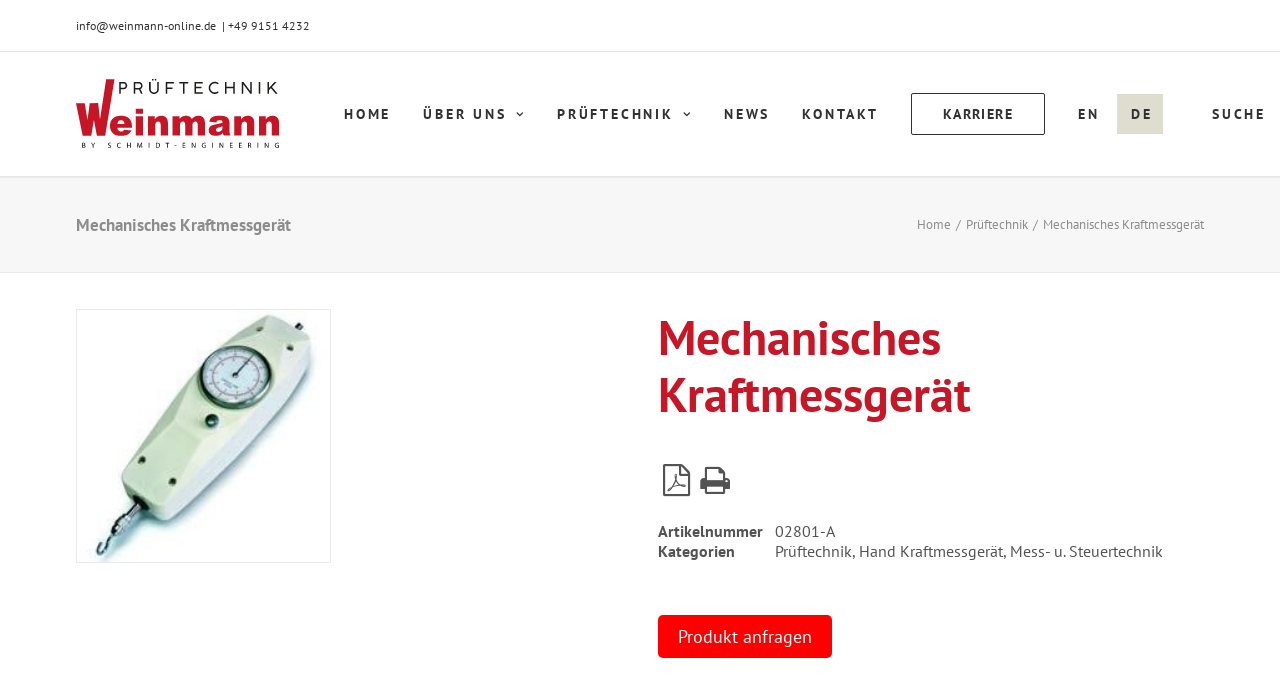

--- FILE ---
content_type: text/html; charset=UTF-8
request_url: https://www.weinmann-online.de/produkt/mechanisches-kraftmessgeraet/
body_size: 29119
content:
<!DOCTYPE html>
<html class="no-touch" lang="de-DE" xmlns="http://www.w3.org/1999/xhtml">
<head>
<meta http-equiv="Content-Type" content="text/html; charset=UTF-8">
<meta name="viewport" content="width=device-width, initial-scale=1">
<link rel="profile" href="http://gmpg.org/xfn/11">
<link rel="pingback" href="https://www.weinmann-online.de/xmlrpc.php">
<meta name='robots' content='index, follow, max-image-preview:large, max-snippet:-1, max-video-preview:-1' />

	<!-- This site is optimized with the Yoast SEO plugin v20.10 - https://yoast.com/wordpress/plugins/seo/ -->
	<title>Mechanisches Kraftmessgerät - Weinmann Prüftechnik</title>
	<link rel="canonical" href="https://www.weinmann-online.de/produkt/mechanisches-kraftmessgeraet/" />
	<meta property="og:locale" content="de_DE" />
	<meta property="og:type" content="article" />
	<meta property="og:title" content="Mechanisches Kraftmessgerät - Weinmann Prüftechnik" />
	<meta property="og:description" content="&nbsp; Duale Skala&nbsp; &nbsp;  Newton (N) und Kilogramm (kg)&nbsp;parallel ablesbar. Drehbare Ableseeinheit zur&nbsp;einfachen Justierung des Gerätes. &nbsp;Messbereich:&nbsp;FA10 10N FA20 20N FA30 30N FA50 50N FA200 200N FA300 300N FA500 500N  &nbsp;" />
	<meta property="og:url" content="https://www.weinmann-online.de/produkt/mechanisches-kraftmessgeraet/" />
	<meta property="og:site_name" content="Weinmann Prüftechnik" />
	<meta property="article:modified_time" content="2020-03-28T14:51:51+00:00" />
	<meta property="og:image" content="https://www.weinmann-online.de/wp-content/uploads/2020/03/5a291bdf65609.jpg" />
	<meta property="og:image:width" content="203" />
	<meta property="og:image:height" content="236" />
	<meta property="og:image:type" content="image/jpeg" />
	<meta name="twitter:card" content="summary_large_image" />
	<!-- / Yoast SEO plugin. -->


<link rel='dns-prefetch' href='//www.weinmann-online.de' />
<link rel='dns-prefetch' href='//maxcdn.bootstrapcdn.com' />
<link rel='dns-prefetch' href='//cdnjs.cloudflare.com' />
<link rel="alternate" type="application/rss+xml" title="Weinmann Prüftechnik &raquo; Feed" href="https://www.weinmann-online.de/feed/" />
<link rel="alternate" type="application/rss+xml" title="Weinmann Prüftechnik &raquo; Kommentar-Feed" href="https://www.weinmann-online.de/comments/feed/" />
<link rel="alternate" type="application/rss+xml" title="Weinmann Prüftechnik &raquo; Kommentar-Feed zu Mechanisches Kraftmessgerät" href="https://www.weinmann-online.de/produkt/mechanisches-kraftmessgeraet/feed/" />
<script type="text/javascript">
window._wpemojiSettings = {"baseUrl":"https:\/\/s.w.org\/images\/core\/emoji\/14.0.0\/72x72\/","ext":".png","svgUrl":"https:\/\/s.w.org\/images\/core\/emoji\/14.0.0\/svg\/","svgExt":".svg","source":{"concatemoji":"https:\/\/www.weinmann-online.de\/wp-includes\/js\/wp-emoji-release.min.js?ver=6.2.8"}};
/*! This file is auto-generated */
!function(e,a,t){var n,r,o,i=a.createElement("canvas"),p=i.getContext&&i.getContext("2d");function s(e,t){p.clearRect(0,0,i.width,i.height),p.fillText(e,0,0);e=i.toDataURL();return p.clearRect(0,0,i.width,i.height),p.fillText(t,0,0),e===i.toDataURL()}function c(e){var t=a.createElement("script");t.src=e,t.defer=t.type="text/javascript",a.getElementsByTagName("head")[0].appendChild(t)}for(o=Array("flag","emoji"),t.supports={everything:!0,everythingExceptFlag:!0},r=0;r<o.length;r++)t.supports[o[r]]=function(e){if(p&&p.fillText)switch(p.textBaseline="top",p.font="600 32px Arial",e){case"flag":return s("\ud83c\udff3\ufe0f\u200d\u26a7\ufe0f","\ud83c\udff3\ufe0f\u200b\u26a7\ufe0f")?!1:!s("\ud83c\uddfa\ud83c\uddf3","\ud83c\uddfa\u200b\ud83c\uddf3")&&!s("\ud83c\udff4\udb40\udc67\udb40\udc62\udb40\udc65\udb40\udc6e\udb40\udc67\udb40\udc7f","\ud83c\udff4\u200b\udb40\udc67\u200b\udb40\udc62\u200b\udb40\udc65\u200b\udb40\udc6e\u200b\udb40\udc67\u200b\udb40\udc7f");case"emoji":return!s("\ud83e\udef1\ud83c\udffb\u200d\ud83e\udef2\ud83c\udfff","\ud83e\udef1\ud83c\udffb\u200b\ud83e\udef2\ud83c\udfff")}return!1}(o[r]),t.supports.everything=t.supports.everything&&t.supports[o[r]],"flag"!==o[r]&&(t.supports.everythingExceptFlag=t.supports.everythingExceptFlag&&t.supports[o[r]]);t.supports.everythingExceptFlag=t.supports.everythingExceptFlag&&!t.supports.flag,t.DOMReady=!1,t.readyCallback=function(){t.DOMReady=!0},t.supports.everything||(n=function(){t.readyCallback()},a.addEventListener?(a.addEventListener("DOMContentLoaded",n,!1),e.addEventListener("load",n,!1)):(e.attachEvent("onload",n),a.attachEvent("onreadystatechange",function(){"complete"===a.readyState&&t.readyCallback()})),(e=t.source||{}).concatemoji?c(e.concatemoji):e.wpemoji&&e.twemoji&&(c(e.twemoji),c(e.wpemoji)))}(window,document,window._wpemojiSettings);
</script>
<style type="text/css">
img.wp-smiley,
img.emoji {
	display: inline !important;
	border: none !important;
	box-shadow: none !important;
	height: 1em !important;
	width: 1em !important;
	margin: 0 0.07em !important;
	vertical-align: -0.1em !important;
	background: none !important;
	padding: 0 !important;
}
</style>
	<link rel='stylesheet' id='wp-block-library-css' href='https://www.weinmann-online.de/wp-includes/css/dist/block-library/style.min.css?ver=6.2.8' type='text/css' media='all' />
<link rel='stylesheet' id='wc-blocks-vendors-style-css' href='https://www.weinmann-online.de/wp-content/plugins/woocommerce/packages/woocommerce-blocks/build/wc-blocks-vendors-style.css?ver=10.2.4' type='text/css' media='all' />
<link rel='stylesheet' id='wc-blocks-style-css' href='https://www.weinmann-online.de/wp-content/plugins/woocommerce/packages/woocommerce-blocks/build/wc-blocks-style.css?ver=10.2.4' type='text/css' media='all' />
<link rel='stylesheet' id='classic-theme-styles-css' href='https://www.weinmann-online.de/wp-includes/css/classic-themes.min.css?ver=6.2.8' type='text/css' media='all' />
<style id='global-styles-inline-css' type='text/css'>
body{--wp--preset--color--black: #000000;--wp--preset--color--cyan-bluish-gray: #abb8c3;--wp--preset--color--white: #ffffff;--wp--preset--color--pale-pink: #f78da7;--wp--preset--color--vivid-red: #cf2e2e;--wp--preset--color--luminous-vivid-orange: #ff6900;--wp--preset--color--luminous-vivid-amber: #fcb900;--wp--preset--color--light-green-cyan: #7bdcb5;--wp--preset--color--vivid-green-cyan: #00d084;--wp--preset--color--pale-cyan-blue: #8ed1fc;--wp--preset--color--vivid-cyan-blue: #0693e3;--wp--preset--color--vivid-purple: #9b51e0;--wp--preset--gradient--vivid-cyan-blue-to-vivid-purple: linear-gradient(135deg,rgba(6,147,227,1) 0%,rgb(155,81,224) 100%);--wp--preset--gradient--light-green-cyan-to-vivid-green-cyan: linear-gradient(135deg,rgb(122,220,180) 0%,rgb(0,208,130) 100%);--wp--preset--gradient--luminous-vivid-amber-to-luminous-vivid-orange: linear-gradient(135deg,rgba(252,185,0,1) 0%,rgba(255,105,0,1) 100%);--wp--preset--gradient--luminous-vivid-orange-to-vivid-red: linear-gradient(135deg,rgba(255,105,0,1) 0%,rgb(207,46,46) 100%);--wp--preset--gradient--very-light-gray-to-cyan-bluish-gray: linear-gradient(135deg,rgb(238,238,238) 0%,rgb(169,184,195) 100%);--wp--preset--gradient--cool-to-warm-spectrum: linear-gradient(135deg,rgb(74,234,220) 0%,rgb(151,120,209) 20%,rgb(207,42,186) 40%,rgb(238,44,130) 60%,rgb(251,105,98) 80%,rgb(254,248,76) 100%);--wp--preset--gradient--blush-light-purple: linear-gradient(135deg,rgb(255,206,236) 0%,rgb(152,150,240) 100%);--wp--preset--gradient--blush-bordeaux: linear-gradient(135deg,rgb(254,205,165) 0%,rgb(254,45,45) 50%,rgb(107,0,62) 100%);--wp--preset--gradient--luminous-dusk: linear-gradient(135deg,rgb(255,203,112) 0%,rgb(199,81,192) 50%,rgb(65,88,208) 100%);--wp--preset--gradient--pale-ocean: linear-gradient(135deg,rgb(255,245,203) 0%,rgb(182,227,212) 50%,rgb(51,167,181) 100%);--wp--preset--gradient--electric-grass: linear-gradient(135deg,rgb(202,248,128) 0%,rgb(113,206,126) 100%);--wp--preset--gradient--midnight: linear-gradient(135deg,rgb(2,3,129) 0%,rgb(40,116,252) 100%);--wp--preset--duotone--dark-grayscale: url('#wp-duotone-dark-grayscale');--wp--preset--duotone--grayscale: url('#wp-duotone-grayscale');--wp--preset--duotone--purple-yellow: url('#wp-duotone-purple-yellow');--wp--preset--duotone--blue-red: url('#wp-duotone-blue-red');--wp--preset--duotone--midnight: url('#wp-duotone-midnight');--wp--preset--duotone--magenta-yellow: url('#wp-duotone-magenta-yellow');--wp--preset--duotone--purple-green: url('#wp-duotone-purple-green');--wp--preset--duotone--blue-orange: url('#wp-duotone-blue-orange');--wp--preset--font-size--small: 13px;--wp--preset--font-size--medium: 20px;--wp--preset--font-size--large: 36px;--wp--preset--font-size--x-large: 42px;--wp--preset--spacing--20: 0.44rem;--wp--preset--spacing--30: 0.67rem;--wp--preset--spacing--40: 1rem;--wp--preset--spacing--50: 1.5rem;--wp--preset--spacing--60: 2.25rem;--wp--preset--spacing--70: 3.38rem;--wp--preset--spacing--80: 5.06rem;--wp--preset--shadow--natural: 6px 6px 9px rgba(0, 0, 0, 0.2);--wp--preset--shadow--deep: 12px 12px 50px rgba(0, 0, 0, 0.4);--wp--preset--shadow--sharp: 6px 6px 0px rgba(0, 0, 0, 0.2);--wp--preset--shadow--outlined: 6px 6px 0px -3px rgba(255, 255, 255, 1), 6px 6px rgba(0, 0, 0, 1);--wp--preset--shadow--crisp: 6px 6px 0px rgba(0, 0, 0, 1);}:where(.is-layout-flex){gap: 0.5em;}body .is-layout-flow > .alignleft{float: left;margin-inline-start: 0;margin-inline-end: 2em;}body .is-layout-flow > .alignright{float: right;margin-inline-start: 2em;margin-inline-end: 0;}body .is-layout-flow > .aligncenter{margin-left: auto !important;margin-right: auto !important;}body .is-layout-constrained > .alignleft{float: left;margin-inline-start: 0;margin-inline-end: 2em;}body .is-layout-constrained > .alignright{float: right;margin-inline-start: 2em;margin-inline-end: 0;}body .is-layout-constrained > .aligncenter{margin-left: auto !important;margin-right: auto !important;}body .is-layout-constrained > :where(:not(.alignleft):not(.alignright):not(.alignfull)){max-width: var(--wp--style--global--content-size);margin-left: auto !important;margin-right: auto !important;}body .is-layout-constrained > .alignwide{max-width: var(--wp--style--global--wide-size);}body .is-layout-flex{display: flex;}body .is-layout-flex{flex-wrap: wrap;align-items: center;}body .is-layout-flex > *{margin: 0;}:where(.wp-block-columns.is-layout-flex){gap: 2em;}.has-black-color{color: var(--wp--preset--color--black) !important;}.has-cyan-bluish-gray-color{color: var(--wp--preset--color--cyan-bluish-gray) !important;}.has-white-color{color: var(--wp--preset--color--white) !important;}.has-pale-pink-color{color: var(--wp--preset--color--pale-pink) !important;}.has-vivid-red-color{color: var(--wp--preset--color--vivid-red) !important;}.has-luminous-vivid-orange-color{color: var(--wp--preset--color--luminous-vivid-orange) !important;}.has-luminous-vivid-amber-color{color: var(--wp--preset--color--luminous-vivid-amber) !important;}.has-light-green-cyan-color{color: var(--wp--preset--color--light-green-cyan) !important;}.has-vivid-green-cyan-color{color: var(--wp--preset--color--vivid-green-cyan) !important;}.has-pale-cyan-blue-color{color: var(--wp--preset--color--pale-cyan-blue) !important;}.has-vivid-cyan-blue-color{color: var(--wp--preset--color--vivid-cyan-blue) !important;}.has-vivid-purple-color{color: var(--wp--preset--color--vivid-purple) !important;}.has-black-background-color{background-color: var(--wp--preset--color--black) !important;}.has-cyan-bluish-gray-background-color{background-color: var(--wp--preset--color--cyan-bluish-gray) !important;}.has-white-background-color{background-color: var(--wp--preset--color--white) !important;}.has-pale-pink-background-color{background-color: var(--wp--preset--color--pale-pink) !important;}.has-vivid-red-background-color{background-color: var(--wp--preset--color--vivid-red) !important;}.has-luminous-vivid-orange-background-color{background-color: var(--wp--preset--color--luminous-vivid-orange) !important;}.has-luminous-vivid-amber-background-color{background-color: var(--wp--preset--color--luminous-vivid-amber) !important;}.has-light-green-cyan-background-color{background-color: var(--wp--preset--color--light-green-cyan) !important;}.has-vivid-green-cyan-background-color{background-color: var(--wp--preset--color--vivid-green-cyan) !important;}.has-pale-cyan-blue-background-color{background-color: var(--wp--preset--color--pale-cyan-blue) !important;}.has-vivid-cyan-blue-background-color{background-color: var(--wp--preset--color--vivid-cyan-blue) !important;}.has-vivid-purple-background-color{background-color: var(--wp--preset--color--vivid-purple) !important;}.has-black-border-color{border-color: var(--wp--preset--color--black) !important;}.has-cyan-bluish-gray-border-color{border-color: var(--wp--preset--color--cyan-bluish-gray) !important;}.has-white-border-color{border-color: var(--wp--preset--color--white) !important;}.has-pale-pink-border-color{border-color: var(--wp--preset--color--pale-pink) !important;}.has-vivid-red-border-color{border-color: var(--wp--preset--color--vivid-red) !important;}.has-luminous-vivid-orange-border-color{border-color: var(--wp--preset--color--luminous-vivid-orange) !important;}.has-luminous-vivid-amber-border-color{border-color: var(--wp--preset--color--luminous-vivid-amber) !important;}.has-light-green-cyan-border-color{border-color: var(--wp--preset--color--light-green-cyan) !important;}.has-vivid-green-cyan-border-color{border-color: var(--wp--preset--color--vivid-green-cyan) !important;}.has-pale-cyan-blue-border-color{border-color: var(--wp--preset--color--pale-cyan-blue) !important;}.has-vivid-cyan-blue-border-color{border-color: var(--wp--preset--color--vivid-cyan-blue) !important;}.has-vivid-purple-border-color{border-color: var(--wp--preset--color--vivid-purple) !important;}.has-vivid-cyan-blue-to-vivid-purple-gradient-background{background: var(--wp--preset--gradient--vivid-cyan-blue-to-vivid-purple) !important;}.has-light-green-cyan-to-vivid-green-cyan-gradient-background{background: var(--wp--preset--gradient--light-green-cyan-to-vivid-green-cyan) !important;}.has-luminous-vivid-amber-to-luminous-vivid-orange-gradient-background{background: var(--wp--preset--gradient--luminous-vivid-amber-to-luminous-vivid-orange) !important;}.has-luminous-vivid-orange-to-vivid-red-gradient-background{background: var(--wp--preset--gradient--luminous-vivid-orange-to-vivid-red) !important;}.has-very-light-gray-to-cyan-bluish-gray-gradient-background{background: var(--wp--preset--gradient--very-light-gray-to-cyan-bluish-gray) !important;}.has-cool-to-warm-spectrum-gradient-background{background: var(--wp--preset--gradient--cool-to-warm-spectrum) !important;}.has-blush-light-purple-gradient-background{background: var(--wp--preset--gradient--blush-light-purple) !important;}.has-blush-bordeaux-gradient-background{background: var(--wp--preset--gradient--blush-bordeaux) !important;}.has-luminous-dusk-gradient-background{background: var(--wp--preset--gradient--luminous-dusk) !important;}.has-pale-ocean-gradient-background{background: var(--wp--preset--gradient--pale-ocean) !important;}.has-electric-grass-gradient-background{background: var(--wp--preset--gradient--electric-grass) !important;}.has-midnight-gradient-background{background: var(--wp--preset--gradient--midnight) !important;}.has-small-font-size{font-size: var(--wp--preset--font-size--small) !important;}.has-medium-font-size{font-size: var(--wp--preset--font-size--medium) !important;}.has-large-font-size{font-size: var(--wp--preset--font-size--large) !important;}.has-x-large-font-size{font-size: var(--wp--preset--font-size--x-large) !important;}
.wp-block-navigation a:where(:not(.wp-element-button)){color: inherit;}
:where(.wp-block-columns.is-layout-flex){gap: 2em;}
.wp-block-pullquote{font-size: 1.5em;line-height: 1.6;}
</style>
<link rel='stylesheet' id='contact-form-7-css' href='https://www.weinmann-online.de/wp-content/plugins/contact-form-7/includes/css/styles.css?ver=5.7.7' type='text/css' media='all' />
<link rel='stylesheet' id='job-funnel-style-css' href='https://www.weinmann-online.de/wp-content/plugins/funnel-plugin/assets/css/style.css?ver=3.3.0' type='text/css' media='all' />
<style id='job-funnel-style-inline-css' type='text/css'>

            :root {
                --primary-color: #e63946 !important;
                --progress-color: #2a9d8f !important;
                --secondary-color: #6c757d !important;
                --success-color: #28a745 !important;
                --background-color: #ffffff !important;
                --text-color: #333333 !important;
            }
            
            /* Überschreibe statische CSS-Variablen mit dynamischen Werten */
            .job-funnel-container {
                --primary-color: #e63946;
                --progress-color: #2a9d8f;
                --secondary-color: #6c757d;
                --success-color: #28a745;
                --background-color: #ffffff;
                --text-color: #333333;
            }
            
            /* Fallback für Browser die CSS-Variablen nicht unterstützen */
            .progress-fill {
                background: #2a9d8f !important;
            }
            
            .option-button:hover,
            .option-button.active {
                border-color: #e63946 !important;
                background: #e63946 !important;
            }
            
            .submit-button {
                background: #e63946 !important;
            }
            
            .submit-button:hover:not(:disabled) {
                background: #cf333f !important;
            }
            
            .back-button {
                background: #6c757d !important;
            }
            
            .thank-you-message {
                color: #333333 !important;
            }
            
            /* Erfolg-Nachrichten */
            .success-message,
            .notice-success {
                background: #28a745 !important;
            }
        
</style>
<link rel='stylesheet' id='sags-edit-css-css' href='https://www.weinmann-online.de/wp-content/plugins/sags-edit/assets/css/styles.css?ver=6.2.8' type='text/css' media='all' />
<link rel='stylesheet' id='trwca-style-css' href='https://www.weinmann-online.de/wp-content/plugins/woocommerce-category-accordion/assets/css/trwca-style.min.css?ver=1.0' type='text/css' media='all' />
<link rel='stylesheet' id='icon-font-css' href='https://www.weinmann-online.de/wp-content/plugins/woocommerce-category-accordion/assets/css/font-awesome.min.css?ver=1.0' type='text/css' media='all' />
<link rel='stylesheet' id='woocommerce-pdf-catalog-css' href='https://www.weinmann-online.de/wp-content/plugins/woocommerce-pdf-catalog/public/css/woocommerce-pdf-catalog-public.css?ver=1.15.5' type='text/css' media='all' />
<link rel='stylesheet' id='font-awesome-css' href='https://maxcdn.bootstrapcdn.com/font-awesome/4.5.0/css/font-awesome.min.css?ver=4.5.0' type='text/css' media='all' />
<link rel='stylesheet' id='woocommerce-print-products-css' href='https://www.weinmann-online.de/wp-content/plugins/woocommerce-print-products/public/css/woocommerce-print-products-public.css?ver=1.7.15' type='text/css' media='all' />
<link rel='stylesheet' id='font-awesome-print-css' href='https://cdnjs.cloudflare.com/ajax/libs/font-awesome/5.12.1/css/all.min.css?ver=5.12.1' type='text/css' media='all' />
<style id='woocommerce-inline-inline-css' type='text/css'>
.woocommerce form .form-row .required { visibility: visible; }
</style>
<link rel='stylesheet' id='wpcf7-redirect-script-frontend-css' href='https://www.weinmann-online.de/wp-content/plugins/wpcf7-redirect/build/assets/frontend-script.css?ver=2c532d7e2be36f6af233' type='text/css' media='all' />
<link rel='stylesheet' id='wpml-menu-item-0-css' href='https://www.weinmann-online.de/wp-content/plugins/sitepress-multilingual-cms/templates/language-switchers/menu-item/style.min.css?ver=1' type='text/css' media='all' />
<style id='wpml-menu-item-0-inline-css' type='text/css'>
.wpml-ls-slot-2.wpml-ls-current-language, .wpml-ls-slot-2.wpml-ls-current-language a, .wpml-ls-slot-2.wpml-ls-current-language a:visited{background-color:#dfddcf;}
</style>
<link rel='stylesheet' id='uncode-style-css' href='https://www.weinmann-online.de/wp-content/themes/uncode/library/css/style.css' type='text/css' media='all' />
<style id='uncode-style-inline-css' type='text/css'>

@media (max-width: 959px) { .navbar-brand > * { height: 50px !important;}}
@media (min-width: 960px) { .limit-width { max-width: 1200px; margin: auto;}}
.menu-primary ul.menu-smart > li > a, .menu-primary ul.menu-smart li.dropdown > a, .menu-primary ul.menu-smart li.mega-menu > a, .vmenu-container ul.menu-smart > li > a, .vmenu-container ul.menu-smart li.dropdown > a { text-transform: uppercase; }
#changer-back-color { transition: background-color 1000ms cubic-bezier(0.25, 1, 0.5, 1) !important; } #changer-back-color > div { transition: opacity 1000ms cubic-bezier(0.25, 1, 0.5, 1) !important; } body.bg-changer-init.disable-hover .main-wrapper .style-light,  body.bg-changer-init.disable-hover .main-wrapper .style-light h1,  body.bg-changer-init.disable-hover .main-wrapper .style-light h2, body.bg-changer-init.disable-hover .main-wrapper .style-light h3, body.bg-changer-init.disable-hover .main-wrapper .style-light h4, body.bg-changer-init.disable-hover .main-wrapper .style-light h5, body.bg-changer-init.disable-hover .main-wrapper .style-light h6, body.bg-changer-init.disable-hover .main-wrapper .style-light a, body.bg-changer-init.disable-hover .main-wrapper .style-dark, body.bg-changer-init.disable-hover .main-wrapper .style-dark h1, body.bg-changer-init.disable-hover .main-wrapper .style-dark h2, body.bg-changer-init.disable-hover .main-wrapper .style-dark h3, body.bg-changer-init.disable-hover .main-wrapper .style-dark h4, body.bg-changer-init.disable-hover .main-wrapper .style-dark h5, body.bg-changer-init.disable-hover .main-wrapper .style-dark h6, body.bg-changer-init.disable-hover .main-wrapper .style-dark a { transition: color 1000ms cubic-bezier(0.25, 1, 0.5, 1) !important; }
</style>
<link rel='stylesheet' id='uncode-custom-style-css' href='https://www.weinmann-online.de/wp-content/themes/uncode/library/css/style-custom.css' type='text/css' media='all' />
<style id='uncode-custom-style-inline-css' type='text/css'>
.woocommerce-print-products.link-wrapper {padding-bottom:20px;}
</style>
<link rel='stylesheet' id='child-style-css' href='https://www.weinmann-online.de/wp-content/themes/sags/style.css' type='text/css' media='all' />
<link rel='stylesheet' id='borlabs-cookie-css' href='https://www.weinmann-online.de/wp-content/cache/borlabs-cookie/borlabs-cookie_1_de.css?ver=2.2.68-24' type='text/css' media='all' />
<link rel='stylesheet' id='uncode-woocommerce-css' href='https://www.weinmann-online.de/wp-content/themes/uncode/library/css/woocommerce.css' type='text/css' media='all' />
<link rel='stylesheet' id='uncode-icons-css' href='https://www.weinmann-online.de/wp-content/themes/uncode/library/css/uncode-icons.css' type='text/css' media='all' />
<script type='text/javascript' src='https://www.weinmann-online.de/wp-content/plugins/enable-jquery-migrate-helper/js/jquery/jquery-1.12.4-wp.js?ver=1.12.4-wp' id='jquery-core-js'></script>
<script type='text/javascript' src='https://www.weinmann-online.de/wp-content/plugins/enable-jquery-migrate-helper/js/jquery-migrate/jquery-migrate-1.4.1-wp.js?ver=1.4.1-wp' id='jquery-migrate-js'></script>
<script type='text/javascript' src='https://www.weinmann-online.de/wp-content/plugins/woocommerce-category-accordion/assets/js/trwca-script.min.js?ver=1.0' id='trwca_script-js'></script>
<script type='text/javascript' src='https://www.weinmann-online.de/wp-content/plugins/woocommerce/assets/js/jquery-blockui/jquery.blockUI.min.js?ver=2.7.0-wc.7.8.2' id='jquery-blockui-js'></script>
<script type='text/javascript' id='wc-add-to-cart-js-extra'>
/* <![CDATA[ */
var wc_add_to_cart_params = {"ajax_url":"\/wp-admin\/admin-ajax.php","wc_ajax_url":"\/?wc-ajax=%%endpoint%%","i18n_view_cart":"Warenkorb anzeigen","cart_url":"https:\/\/www.weinmann-online.de\/warenkorb\/","is_cart":"","cart_redirect_after_add":"no"};
/* ]]> */
</script>
<script type='text/javascript' src='https://www.weinmann-online.de/wp-content/plugins/woocommerce/assets/js/frontend/add-to-cart.min.js?ver=7.8.2' id='wc-add-to-cart-js'></script>
<script type='text/javascript' src='https://www.weinmann-online.de/wp-content/plugins/uncode-js_composer/assets/js/vendors/woocommerce-add-to-cart.js?ver=6.13.0' id='vc_woocommerce-add-to-cart-js-js'></script>
<script type='text/javascript' id='borlabs-cookie-prioritize-js-extra'>
/* <![CDATA[ */
var borlabsCookiePrioritized = {"domain":"www.weinmann-online.de","path":"\/","version":"1","bots":"1","optInJS":{"marketing":{"google-analytics":"[base64]","google-ads":"[base64]"}}};
/* ]]> */
</script>
<script type='text/javascript' src='https://www.weinmann-online.de/wp-content/plugins/borlabs-cookie/assets/javascript/borlabs-cookie-prioritize.min.js?ver=2.2.68' id='borlabs-cookie-prioritize-js'></script>
<script type='text/javascript' src='/wp-content/themes/uncode/library/js/ai-uncode.min.js' id='uncodeAI' data-home='/' data-path='/' data-breakpoints-images='258,516,720,1032,1440,2064,2880' id='ai-uncode-js'></script>
<script type='text/javascript' id='uncode-init-js-extra'>
/* <![CDATA[ */
var SiteParameters = {"days":"days","hours":"hours","minutes":"minutes","seconds":"seconds","constant_scroll":"on","scroll_speed":"2","parallax_factor":"0.25","loading":"Loading\u2026","slide_name":"slide","slide_footer":"footer","ajax_url":"https:\/\/www.weinmann-online.de\/wp-admin\/admin-ajax.php","nonce_adaptive_images":"234be63217","nonce_srcset_async":"1c79e71719","enable_debug":"","block_mobile_videos":"","is_frontend_editor":"","main_width":["1200","px"],"mobile_parallax_allowed":"","wireframes_plugin_active":"1","sticky_elements":"off","lazyload_type":"","resize_quality":"90","register_metadata":"","bg_changer_time":"1000","update_wc_fragments":"1","optimize_shortpixel_image":"","custom_cursor_selector":"[href], .trigger-overlay, .owl-next, .owl-prev, .owl-dot, input[type=\"submit\"], input[type=\"checkbox\"], button[type=\"submit\"], a[class^=\"ilightbox\"], .ilightbox-thumbnail, .ilightbox-prev, .ilightbox-next, .overlay-close, .unmodal-close, .qty-inset > span, .share-button li, .uncode-post-titles .tmb.tmb-click-area, .btn-link, .tmb-click-row .t-inside, .lg-outer button, .lg-thumb img","mobile_parallax_animation":"","lbox_enhanced":"","native_media_player":"1","vimeoPlayerParams":"?autoplay=0","ajax_filter_key_search":"key","ajax_filter_key_unfilter":"unfilter","uncode_adaptive":"1","ai_breakpoints":"258,516,720,1032,1440,2064,2880"};
/* ]]> */
</script>
<script type='text/javascript' src='https://www.weinmann-online.de/wp-content/themes/uncode/library/js/init.min.js' id='uncode-init-js'></script>
<link rel="https://api.w.org/" href="https://www.weinmann-online.de/wp-json/" /><link rel="alternate" type="application/json" href="https://www.weinmann-online.de/wp-json/wp/v2/product/2706" /><link rel="EditURI" type="application/rsd+xml" title="RSD" href="https://www.weinmann-online.de/xmlrpc.php?rsd" />
<link rel="wlwmanifest" type="application/wlwmanifest+xml" href="https://www.weinmann-online.de/wp-includes/wlwmanifest.xml" />
<meta name="generator" content="WordPress 6.2.8" />
<meta name="generator" content="WooCommerce 7.8.2" />
<link rel='shortlink' href='https://www.weinmann-online.de/?p=2706' />
<link rel="alternate" type="application/json+oembed" href="https://www.weinmann-online.de/wp-json/oembed/1.0/embed?url=https%3A%2F%2Fwww.weinmann-online.de%2Fprodukt%2Fmechanisches-kraftmessgeraet%2F" />
<link rel="alternate" type="text/xml+oembed" href="https://www.weinmann-online.de/wp-json/oembed/1.0/embed?url=https%3A%2F%2Fwww.weinmann-online.de%2Fprodukt%2Fmechanisches-kraftmessgeraet%2F&#038;format=xml" />
<meta name="generator" content="WPML ver:4.8.6 stt:1,3;" />
<meta name="generator" content="Redux 4.5.7" />
        <script type="text/javascript">
            var jQueryMigrateHelperHasSentDowngrade = false;

			window.onerror = function( msg, url, line, col, error ) {
				// Break out early, do not processing if a downgrade reqeust was already sent.
				if ( jQueryMigrateHelperHasSentDowngrade ) {
					return true;
                }

				var xhr = new XMLHttpRequest();
				var nonce = '8f78b83ad4';
				var jQueryFunctions = [
					'andSelf',
					'browser',
					'live',
					'boxModel',
					'support.boxModel',
					'size',
					'swap',
					'clean',
					'sub',
                ];
				var match_pattern = /\)\.(.+?) is not a function/;
                var erroredFunction = msg.match( match_pattern );

                // If there was no matching functions, do not try to downgrade.
                if ( null === erroredFunction || typeof erroredFunction !== 'object' || typeof erroredFunction[1] === "undefined" || -1 === jQueryFunctions.indexOf( erroredFunction[1] ) ) {
                    return true;
                }

                // Set that we've now attempted a downgrade request.
                jQueryMigrateHelperHasSentDowngrade = true;

				xhr.open( 'POST', 'https://www.weinmann-online.de/wp-admin/admin-ajax.php' );
				xhr.setRequestHeader( 'Content-Type', 'application/x-www-form-urlencoded' );
				xhr.onload = function () {
					var response,
                        reload = false;

					if ( 200 === xhr.status ) {
                        try {
                        	response = JSON.parse( xhr.response );

                        	reload = response.data.reload;
                        } catch ( e ) {
                        	reload = false;
                        }
                    }

					// Automatically reload the page if a deprecation caused an automatic downgrade, ensure visitors get the best possible experience.
					if ( reload ) {
						location.reload();
                    }
				};

				xhr.send( encodeURI( 'action=jquery-migrate-downgrade-version&_wpnonce=' + nonce ) );

				// Suppress error alerts in older browsers
				return true;
			}
        </script>

		<!-- Analytics by WP Statistics v14.11.3 - https://wp-statistics.com -->
	<noscript><style>.woocommerce-product-gallery{ opacity: 1 !important; }</style></noscript>
	<script>
window.dataLayer = window.dataLayer || [];
if (typeof gtag !== 'function') { function gtag(){dataLayer.push(arguments);} }
if('0' === '1') {
    gtag('consent', 'default', {
       'ad_storage': 'denied',
       'analytics_storage': 'denied'
    });
    gtag("js", new Date());
    gtag("config", "AW-795000576");

    (function (w, d, s, i) {
    var f = d.getElementsByTagName(s)[0],
        j = d.createElement(s);
    j.async = true;
    j.src =
        "https://www.googletagmanager.com/gtag/js?id=" + i;
    f.parentNode.insertBefore(j, f);
    })(window, document, "script", "AW-795000576");
}
</script><link rel="icon" href="https://www.weinmann-online.de/wp-content/uploads/2020/03/cropped-favicon-32x32.png" sizes="32x32" />
<link rel="icon" href="https://www.weinmann-online.de/wp-content/uploads/2020/03/cropped-favicon-192x192.png" sizes="192x192" />
<link rel="apple-touch-icon" href="https://www.weinmann-online.de/wp-content/uploads/2020/03/cropped-favicon-180x180.png" />
<meta name="msapplication-TileImage" content="https://www.weinmann-online.de/wp-content/uploads/2020/03/cropped-favicon-270x270.png" />
		<style type="text/css" id="wp-custom-css">
			ul#menu-menu > li {
    display: inline-flex !important;
}		</style>
		<noscript><style> .wpb_animate_when_almost_visible { opacity: 1; }</style></noscript></head>
<body class="product-template-default single single-product postid-2706  style-color-xsdn-bg theme-uncode woocommerce woocommerce-page woocommerce-no-js group-blog hormenu-position-left hmenu hmenu-position-right header-full-width main-center-align menu-has-cta mobile-parallax-not-allowed ilb-no-bounce uncode-wc-single-product-slider-enabled qw-body-scroll-disabled menu-sticky-fix uncode-sidecart-mobile-disabled no-product-upsells wpb-js-composer js-comp-ver-6.13.0 vc_responsive" data-border="0">
		<div id="vh_layout_help"></div><svg xmlns="http://www.w3.org/2000/svg" viewBox="0 0 0 0" width="0" height="0" focusable="false" role="none" style="visibility: hidden; position: absolute; left: -9999px; overflow: hidden;" ><defs><filter id="wp-duotone-dark-grayscale"><feColorMatrix color-interpolation-filters="sRGB" type="matrix" values=" .299 .587 .114 0 0 .299 .587 .114 0 0 .299 .587 .114 0 0 .299 .587 .114 0 0 " /><feComponentTransfer color-interpolation-filters="sRGB" ><feFuncR type="table" tableValues="0 0.49803921568627" /><feFuncG type="table" tableValues="0 0.49803921568627" /><feFuncB type="table" tableValues="0 0.49803921568627" /><feFuncA type="table" tableValues="1 1" /></feComponentTransfer><feComposite in2="SourceGraphic" operator="in" /></filter></defs></svg><svg xmlns="http://www.w3.org/2000/svg" viewBox="0 0 0 0" width="0" height="0" focusable="false" role="none" style="visibility: hidden; position: absolute; left: -9999px; overflow: hidden;" ><defs><filter id="wp-duotone-grayscale"><feColorMatrix color-interpolation-filters="sRGB" type="matrix" values=" .299 .587 .114 0 0 .299 .587 .114 0 0 .299 .587 .114 0 0 .299 .587 .114 0 0 " /><feComponentTransfer color-interpolation-filters="sRGB" ><feFuncR type="table" tableValues="0 1" /><feFuncG type="table" tableValues="0 1" /><feFuncB type="table" tableValues="0 1" /><feFuncA type="table" tableValues="1 1" /></feComponentTransfer><feComposite in2="SourceGraphic" operator="in" /></filter></defs></svg><svg xmlns="http://www.w3.org/2000/svg" viewBox="0 0 0 0" width="0" height="0" focusable="false" role="none" style="visibility: hidden; position: absolute; left: -9999px; overflow: hidden;" ><defs><filter id="wp-duotone-purple-yellow"><feColorMatrix color-interpolation-filters="sRGB" type="matrix" values=" .299 .587 .114 0 0 .299 .587 .114 0 0 .299 .587 .114 0 0 .299 .587 .114 0 0 " /><feComponentTransfer color-interpolation-filters="sRGB" ><feFuncR type="table" tableValues="0.54901960784314 0.98823529411765" /><feFuncG type="table" tableValues="0 1" /><feFuncB type="table" tableValues="0.71764705882353 0.25490196078431" /><feFuncA type="table" tableValues="1 1" /></feComponentTransfer><feComposite in2="SourceGraphic" operator="in" /></filter></defs></svg><svg xmlns="http://www.w3.org/2000/svg" viewBox="0 0 0 0" width="0" height="0" focusable="false" role="none" style="visibility: hidden; position: absolute; left: -9999px; overflow: hidden;" ><defs><filter id="wp-duotone-blue-red"><feColorMatrix color-interpolation-filters="sRGB" type="matrix" values=" .299 .587 .114 0 0 .299 .587 .114 0 0 .299 .587 .114 0 0 .299 .587 .114 0 0 " /><feComponentTransfer color-interpolation-filters="sRGB" ><feFuncR type="table" tableValues="0 1" /><feFuncG type="table" tableValues="0 0.27843137254902" /><feFuncB type="table" tableValues="0.5921568627451 0.27843137254902" /><feFuncA type="table" tableValues="1 1" /></feComponentTransfer><feComposite in2="SourceGraphic" operator="in" /></filter></defs></svg><svg xmlns="http://www.w3.org/2000/svg" viewBox="0 0 0 0" width="0" height="0" focusable="false" role="none" style="visibility: hidden; position: absolute; left: -9999px; overflow: hidden;" ><defs><filter id="wp-duotone-midnight"><feColorMatrix color-interpolation-filters="sRGB" type="matrix" values=" .299 .587 .114 0 0 .299 .587 .114 0 0 .299 .587 .114 0 0 .299 .587 .114 0 0 " /><feComponentTransfer color-interpolation-filters="sRGB" ><feFuncR type="table" tableValues="0 0" /><feFuncG type="table" tableValues="0 0.64705882352941" /><feFuncB type="table" tableValues="0 1" /><feFuncA type="table" tableValues="1 1" /></feComponentTransfer><feComposite in2="SourceGraphic" operator="in" /></filter></defs></svg><svg xmlns="http://www.w3.org/2000/svg" viewBox="0 0 0 0" width="0" height="0" focusable="false" role="none" style="visibility: hidden; position: absolute; left: -9999px; overflow: hidden;" ><defs><filter id="wp-duotone-magenta-yellow"><feColorMatrix color-interpolation-filters="sRGB" type="matrix" values=" .299 .587 .114 0 0 .299 .587 .114 0 0 .299 .587 .114 0 0 .299 .587 .114 0 0 " /><feComponentTransfer color-interpolation-filters="sRGB" ><feFuncR type="table" tableValues="0.78039215686275 1" /><feFuncG type="table" tableValues="0 0.94901960784314" /><feFuncB type="table" tableValues="0.35294117647059 0.47058823529412" /><feFuncA type="table" tableValues="1 1" /></feComponentTransfer><feComposite in2="SourceGraphic" operator="in" /></filter></defs></svg><svg xmlns="http://www.w3.org/2000/svg" viewBox="0 0 0 0" width="0" height="0" focusable="false" role="none" style="visibility: hidden; position: absolute; left: -9999px; overflow: hidden;" ><defs><filter id="wp-duotone-purple-green"><feColorMatrix color-interpolation-filters="sRGB" type="matrix" values=" .299 .587 .114 0 0 .299 .587 .114 0 0 .299 .587 .114 0 0 .299 .587 .114 0 0 " /><feComponentTransfer color-interpolation-filters="sRGB" ><feFuncR type="table" tableValues="0.65098039215686 0.40392156862745" /><feFuncG type="table" tableValues="0 1" /><feFuncB type="table" tableValues="0.44705882352941 0.4" /><feFuncA type="table" tableValues="1 1" /></feComponentTransfer><feComposite in2="SourceGraphic" operator="in" /></filter></defs></svg><svg xmlns="http://www.w3.org/2000/svg" viewBox="0 0 0 0" width="0" height="0" focusable="false" role="none" style="visibility: hidden; position: absolute; left: -9999px; overflow: hidden;" ><defs><filter id="wp-duotone-blue-orange"><feColorMatrix color-interpolation-filters="sRGB" type="matrix" values=" .299 .587 .114 0 0 .299 .587 .114 0 0 .299 .587 .114 0 0 .299 .587 .114 0 0 " /><feComponentTransfer color-interpolation-filters="sRGB" ><feFuncR type="table" tableValues="0.098039215686275 1" /><feFuncG type="table" tableValues="0 0.66274509803922" /><feFuncB type="table" tableValues="0.84705882352941 0.41960784313725" /><feFuncA type="table" tableValues="1 1" /></feComponentTransfer><feComposite in2="SourceGraphic" operator="in" /></filter></defs></svg><div class="body-borders" data-border="0"><div class="top-border body-border-shadow"></div><div class="right-border body-border-shadow"></div><div class="bottom-border body-border-shadow"></div><div class="left-border body-border-shadow"></div><div class="top-border style-light-bg"></div><div class="right-border style-light-bg"></div><div class="bottom-border style-light-bg"></div><div class="left-border style-light-bg"></div></div>	<div class="box-wrapper">
		<div class="box-container">
		<script type="text/javascript" id="initBox">UNCODE.initBox();</script>
		<div class="menu-wrapper menu-shrink menu-sticky">
													<div class="top-menu navbar menu-secondary menu-light submenu-light style-color-xsdn-bg top-menu-padding mobile-hidden tablet-hidden">
																		<div class="row-menu limit-width">
																			<div class="row-menu-inner"><div class="col-lg-0 middle">
																					<div class="menu-bloginfo">
																						<div class="menu-bloginfo-inner style-light">
																							<p>info@weinmann-online.de  | +49 9151 4232</p>
																						</div>
																					</div>
																				</div>
																				<div class="col-lg-12 menu-horizontal">
																					<div class="navbar-topmenu navbar-nav-last"></div>
																				</div></div>
																		</div>
																	</div>
													<header id="masthead" class="navbar menu-primary menu-light submenu-light style-light-original menu-with-logo">
														<div class="menu-container style-color-xsdn-bg menu-no-borders">
															<div class="row-menu limit-width">
																<div class="row-menu-inner">
																	<div id="logo-container-mobile" class="col-lg-0 logo-container middle">
																		<div id="main-logo" class="navbar-header style-light">
																			<a href="https://www.weinmann-online.de/" class="navbar-brand" data-minheight="50"><div class="logo-image main-logo logo-skinnable" data-maxheight="70" style="height: 70px;"><img decoding="async" src="https://www.weinmann-online.de/wp-content/uploads/2020/02/prueftechnik_weinmann.svg" alt="logo" width="1" height="1" class="img-responsive" /></div></a>
																		</div>
																		<div class="mmb-container"><div class="mobile-additional-icons"></div><div class="mobile-menu-button mobile-menu-button-light lines-button"><span class="lines"><span></span></span></div></div>
																	</div>
																	<div class="col-lg-12 main-menu-container middle">
																		<div class="menu-horizontal">
																			<div class="menu-horizontal-inner">
																				<div class="nav navbar-nav navbar-main navbar-nav-first"><ul id="menu-menu" class="menu-primary-inner menu-smart sm"><li id="menu-item-24" class="menu-item menu-item-type-post_type menu-item-object-page menu-item-home menu-item-24 menu-item-link"><a title="Home" href="https://www.weinmann-online.de/">Home<i class="fa fa-angle-right fa-dropdown"></i></a></li>
<li id="menu-item-3394" class="menu-item menu-item-type-post_type menu-item-object-page menu-item-has-children menu-item-3394 dropdown menu-item-link"><a title="über uns" href="https://www.weinmann-online.de/ueber-uns/" data-toggle="dropdown" class="dropdown-toggle" data-type="title">über uns<i class="fa fa-angle-down fa-dropdown"></i></a>
<ul role="menu" class="drop-menu">
	<li id="menu-item-3415" class="menu-item menu-item-type-post_type menu-item-object-page menu-item-3415"><a title="über uns" href="https://www.weinmann-online.de/ueber-uns/">über uns<i class="fa fa-angle-right fa-dropdown"></i></a></li>
	<li id="menu-item-187" class="menu-item menu-item-type-post_type menu-item-object-page menu-item-187"><a title="Zertifizierung" href="https://www.weinmann-online.de/zertifizierung/">Zertifizierung<i class="fa fa-angle-right fa-dropdown"></i></a></li>
	<li id="menu-item-3683" class="menu-item menu-item-type-post_type menu-item-object-page menu-item-3683"><a title="3D Druck" href="https://www.weinmann-online.de/3d-druck/">3D Druck<i class="fa fa-angle-right fa-dropdown"></i></a></li>
</ul>
</li>
<li id="menu-item-3918" class="menu-item menu-item-type-post_type menu-item-object-page menu-item-has-children menu-item-3918 dropdown menu-item-link"><a title="Prüftechnik" href="https://www.weinmann-online.de/prueftechnik/" data-toggle="dropdown" class="dropdown-toggle" data-type="title">Prüftechnik<i class="fa fa-angle-down fa-dropdown"></i></a>
<ul role="menu" class="drop-menu">
	<li id="menu-item-3455" class="menu-item menu-item-type-post_type menu-item-object-page menu-item-3455"><a title="Prüftechnik Übersicht" href="https://www.weinmann-online.de/prueftechnik/">Prüftechnik Übersicht<i class="fa fa-angle-right fa-dropdown"></i></a></li>
	<li id="menu-item-4171" class="menu-item menu-item-type-post_type menu-item-object-page menu-item-4171"><a title="Neueste Produkte" href="https://www.weinmann-online.de/neueste-produkte/">Neueste Produkte<i class="fa fa-angle-right fa-dropdown"></i></a></li>
	<li id="menu-item-3345" class="menu-item menu-item-type-taxonomy menu-item-object-product_cat menu-item-3345"><a title="Multifunktionsprüffeld" href="https://www.weinmann-online.de/produkt-kategorie/prueftechnik/multifunktionsprueffeld/">Multifunktionsprüffeld<i class="fa fa-angle-right fa-dropdown"></i></a></li>
	<li id="menu-item-3346" class="menu-item menu-item-type-taxonomy menu-item-object-product_cat menu-item-3346"><a title="Möbel" href="https://www.weinmann-online.de/produkt-kategorie/prueftechnik/moebel/">Möbel<i class="fa fa-angle-right fa-dropdown"></i></a></li>
	<li id="menu-item-3347" class="menu-item menu-item-type-taxonomy menu-item-object-product_cat menu-item-3347"><a title="Fahrrad" href="https://www.weinmann-online.de/produkt-kategorie/prueftechnik/fahrrad/">Fahrrad<i class="fa fa-angle-right fa-dropdown"></i></a></li>
	<li id="menu-item-3348" class="menu-item menu-item-type-taxonomy menu-item-object-product_cat menu-item-3348"><a title="Sportartikel" href="https://www.weinmann-online.de/produkt-kategorie/prueftechnik/sportartikel/">Sportartikel<i class="fa fa-angle-right fa-dropdown"></i></a></li>
	<li id="menu-item-3349" class="menu-item menu-item-type-taxonomy menu-item-object-product_cat menu-item-3349"><a title="Haushaltsgeräte" href="https://www.weinmann-online.de/produkt-kategorie/prueftechnik/haushaltsgeraete/">Haushaltsgeräte<i class="fa fa-angle-right fa-dropdown"></i></a></li>
	<li id="menu-item-3350" class="menu-item menu-item-type-taxonomy menu-item-object-product_cat menu-item-3350"><a title="Oekotrophologie" href="https://www.weinmann-online.de/produkt-kategorie/prueftechnik/oekotrophologie/">Oekotrophologie<i class="fa fa-angle-right fa-dropdown"></i></a></li>
	<li id="menu-item-3351" class="menu-item menu-item-type-taxonomy menu-item-object-product_cat menu-item-3351"><a title="Spielzeug" href="https://www.weinmann-online.de/produkt-kategorie/prueftechnik/spielzeug/">Spielzeug<i class="fa fa-angle-right fa-dropdown"></i></a></li>
	<li id="menu-item-3352" class="menu-item menu-item-type-taxonomy menu-item-object-product_cat menu-item-3352"><a title="Kinderwagenprüfung" href="https://www.weinmann-online.de/produkt-kategorie/prueftechnik/kinderwagenpruefung/">Kinderwagenprüfung<i class="fa fa-angle-right fa-dropdown"></i></a></li>
	<li id="menu-item-3353" class="menu-item menu-item-type-taxonomy menu-item-object-product_cat menu-item-3353"><a title="Elektrische Sicherheit" href="https://www.weinmann-online.de/produkt-kategorie/prueftechnik/elektrische-sicherheit/">Elektrische Sicherheit<i class="fa fa-angle-right fa-dropdown"></i></a></li>
	<li id="menu-item-3354" class="menu-item menu-item-type-taxonomy menu-item-object-product_cat menu-item-3354"><a title="Werkzeuge - Powertools" href="https://www.weinmann-online.de/produkt-kategorie/prueftechnik/werkzeuge-powertools/">Werkzeuge &#8211; Powertools<i class="fa fa-angle-right fa-dropdown"></i></a></li>
	<li id="menu-item-3355" class="menu-item menu-item-type-taxonomy menu-item-object-product_cat menu-item-3355"><a title="Software Schulungen" href="https://www.weinmann-online.de/produkt-kategorie/prueftechnik/software-schulungen/">Software Schulungen<i class="fa fa-angle-right fa-dropdown"></i></a></li>
	<li id="menu-item-3356" class="menu-item menu-item-type-taxonomy menu-item-object-product_cat current-product-ancestor current-menu-parent current-product-parent menu-item-3356"><a title="Mess- u. Steuertechnik" href="https://www.weinmann-online.de/produkt-kategorie/prueftechnik/mess-u-steuertechnik/">Mess- u. Steuertechnik<i class="fa fa-angle-right fa-dropdown"></i></a></li>
	<li id="menu-item-3357" class="menu-item menu-item-type-taxonomy menu-item-object-product_cat menu-item-3357"><a title="Grillprüfung" href="https://www.weinmann-online.de/produkt-kategorie/prueftechnik/grillpruefung/">Grillprüfung<i class="fa fa-angle-right fa-dropdown"></i></a></li>
	<li id="menu-item-3358" class="menu-item menu-item-type-taxonomy menu-item-object-product_cat menu-item-3358"><a title="Sonderprüftechnik" href="https://www.weinmann-online.de/produkt-kategorie/prueftechnik/sonderprueftechnik/">Sonderprüftechnik<i class="fa fa-angle-right fa-dropdown"></i></a></li>
	<li id="menu-item-3359" class="menu-item menu-item-type-taxonomy menu-item-object-product_cat menu-item-3359"><a title="Komponenten / Bauteile" href="https://www.weinmann-online.de/produkt-kategorie/prueftechnik/komponenten-bauteile/">Komponenten / Bauteile<i class="fa fa-angle-right fa-dropdown"></i></a></li>
	<li id="menu-item-3360" class="menu-item menu-item-type-taxonomy menu-item-object-product_cat menu-item-3360"><a title="Sicherheit am Arbeitsplatz" href="https://www.weinmann-online.de/produkt-kategorie/prueftechnik/sicherheit-am-arbeitsplatz/">Sicherheit am Arbeitsplatz<i class="fa fa-angle-right fa-dropdown"></i></a></li>
	<li id="menu-item-3361" class="menu-item menu-item-type-taxonomy menu-item-object-product_cat menu-item-3361"><a title="Zug-Druck Prüfmaschinen" href="https://www.weinmann-online.de/produkt-kategorie/prueftechnik/zug-druck-pruefmaschinen/">Zug-Druck Prüfmaschinen<i class="fa fa-angle-right fa-dropdown"></i></a></li>
</ul>
</li>
<li id="menu-item-3680" class="menu-item menu-item-type-post_type menu-item-object-page menu-item-3680 menu-item-link"><a title="News" href="https://www.weinmann-online.de/aktuelles/">News<i class="fa fa-angle-right fa-dropdown"></i></a></li>
<li id="menu-item-192" class="menu-item menu-item-type-post_type menu-item-object-page menu-item-192 menu-item-link"><a title="Kontakt" href="https://www.weinmann-online.de/kontakt/">Kontakt<i class="fa fa-angle-right fa-dropdown"></i></a></li>
<li id="menu-item-3937" class="menu-item-button"><a title="Karriere" href="https://www.weinmann-online.de/jobs/"><div class="menu-btn-table"><div class="menu-btn-cell"><div class="menu-item menu-item-type-post_type menu-item-object-page menu-item-3937 menu-btn-container btn"><span>Karriere</span></div></div></div></a></li>
<li id="menu-item-wpml-ls-2-en" class="menu-item wpml-ls-slot-2 wpml-ls-item wpml-ls-item-en wpml-ls-menu-item wpml-ls-first-item menu-item-type-wpml_ls_menu_item menu-item-object-wpml_ls_menu_item menu-item-wpml-ls-2-en menu-item-link"><a title="Zu EN wechseln" href="https://www.weinmann-online.de/en/produkt/force-gauge/" aria-label="Zu EN wechseln" role="menuitem"><span class="wpml-ls-native" lang="en">EN</span><i class="fa fa-angle-right fa-dropdown"></i></a></li>
<li id="menu-item-wpml-ls-2-de" class="menu-item wpml-ls-slot-2 wpml-ls-item wpml-ls-item-de wpml-ls-current-language wpml-ls-menu-item wpml-ls-last-item menu-item-type-wpml_ls_menu_item menu-item-object-wpml_ls_menu_item menu-item-wpml-ls-2-de menu-item-link"><a title="
&lt;span class=&quot;wpml-ls-native&quot; lang=&quot;de&quot;&gt;DE&lt;/span&gt;" href="https://www.weinmann-online.de/produkt/mechanisches-kraftmessgeraet/" role="menuitem"><span class="wpml-ls-native" lang="de">DE</span><i class="fa fa-angle-right fa-dropdown"></i></a></li>
</ul></div><div class="nav navbar-nav navbar-cta navbar-nav-last"><ul id="menu-search" class="menu-cta-inner menu-smart sm"><li id="menu-item-3529" class="menu-item menu-item-type-post_type menu-item-object-page menu-item-3529 menu-item-link"><a title="Suche" href="https://www.weinmann-online.de/suche/">Suche<i class="fa fa-angle-right fa-dropdown"></i></a></li>
</ul></div><div class="desktop-hidden">
														 							</div></div>
																		</div>
																	</div>
																</div>
															</div></div>
													</header>
												</div>			<script type="text/javascript" id="fixMenuHeight">UNCODE.fixMenuHeight();</script>
			<div class="main-wrapper">
				<div class="main-container">
					<div class="page-wrapper">
						<div class="sections-container">
<script type="text/javascript">UNCODE.initHeader();</script><div class="row-container row-breadcrumb row-breadcrumb-light text-right">
		  					<div class="row row-parent style-light limit-width">
									<div class="breadcrumb-title h5 text-bold">Mechanisches Kraftmessgerät</div><ol class="breadcrumb header-subtitle"><li><a href="https://www.weinmann-online.de/">Home</a></li><li><a href="https://www.weinmann-online.de/prueftechnik/">Prüftechnik</a></li><li class="current">Mechanisches Kraftmessgerät</li></ol>
								</div>
							</div>
		<div id="product-2706" class="page-body style-light style-light-bg post-2706 product type-product status-publish has-post-thumbnail product_cat-prueftechnik product_cat-hand-kraftmessgeraet product_cat-mess-u-steuertechnik first instock product-type-simple">
			<div class="post-wrapper">
				<div class="post-body">
<div class="woocommerce-notices-wrapper"></div>
<div data-parent="true" class="vc_row row-container" id="row-unique-0"><div class="row limit-width row-parent"><div class="wpb_row row-inner"><div class="wpb_column pos-top pos-center align_left column_parent col-lg-6 single-internal-gutter"><div class="uncol style-light"  ><div class="uncoltable"><div class="uncell no-block-padding" ><div class="uncont"><div id="gallery-177638" class="isotope-system isotope-general-light grid-general-light">
				
	<div class="isotope-wrapper grid-wrapper single-gutter">
						<div class="isotope-container isotope-layout style-masonry" data-type="masonry" data-layout="packery" data-lg="1000" data-md="600" data-sm="480">
<div class="tmb tmb-iso-w1 tmb-iso-h4 tmb-light tmb-overlay-text-anim tmb-overlay-anim tmb-overlay-middle tmb-overlay-text-left tmb-image-anim tmb-bordered tmb-id-1631  tmb-img-ratio tmb-media-first tmb-media-last tmb-content-overlay tmb-no-bg tmb-lightbox" ><div class="t-inside" ><div class="t-entry-visual"><div class="t-entry-visual-tc"><div class="t-entry-visual-cont"><div class="dummy" style="padding-top: 100%;"></div><a tabindex="-1" href="https://www.weinmann-online.de/wp-content/uploads/2020/03/5a291bdf65609.jpg" class="pushed" data-active="1" data-lbox="ilightbox_gallery-177638" data-options="width:203,height:236,thumbnail: 'https://www.weinmann-online.de/wp-content/uploads/2020/03/5a291bdf65609.jpg'" data-lb-index="0"><div class="t-entry-visual-overlay"><div class="t-entry-visual-overlay-in style-dark-bg" style="opacity: 0.5;"></div></div><img decoding="async" class="adaptive-async wp-image-1631" src="https://www.weinmann-online.de/wp-content/uploads/2020/03/5a291bdf65609-uai-203x203.jpg" width="203" height="203" alt="" data-uniqueid="1631-635619" data-guid="https://www.weinmann-online.de/wp-content/uploads/2020/03/5a291bdf65609.jpg" data-path="2020/03/5a291bdf65609.jpg" data-width="203" data-height="236" data-singlew="1" data-singleh="1" data-crop="1" /></a></div>
					</div>
				</div></div></div>						</div>
					</div>

	
	
</div>

</div></div></div></div></div><div class="wpb_column pos-top pos-center align_left column_parent col-lg-6 single-internal-gutter"><div class="uncol style-light"  ><div class="uncoltable"><div class="uncell no-block-padding" ><div class="uncont"><div class="vc_custom_heading_wrap "><div class="heading-text el-text" ><h1 class="h1" ><span>Mechanisches Kraftmessgerät</span></h1></div><div class="clear"></div></div><div class="uncode-wrapper uncode-single-product-meta" ><div class="product_meta ">
	<p>
	<div class="woocommerce-print-products link-wrapper"><a class="woocommerce-print-products-pdf-link" href="https://www.weinmann-online.de/produkt/mechanisches-kraftmessgeraet/?print-products=pdf" target="_blank"><i class="fa fa-file-pdf fa-2x"></i></a><a class="woocommerce-print-products-print-link" href="#"
    	onclick="print(); return false;" target="_blank"><i class="fa fa-print fa-2x"></i></a>
    	<script>
			function print() {
				var w = window.open("https://www.weinmann-online.de/produkt/mechanisches-kraftmessgeraet/?print-products=print");
			}
    	</script></div>
	
		<span class="sku_wrapper detail-container"><span class="detail-label">Artikelnummer</span> <span class="sku detail-value" itemprop="sku">02801-A</span></span>

	
	<span class="posted_in detail-container"><span class="detail-label">Kategorien</span><span class="detail-value"> <a href="https://www.weinmann-online.de/produkt-kategorie/prueftechnik/" rel="tag">Prüftechnik</a>, <a href="https://www.weinmann-online.de/produkt-kategorie/prueftechnik/mess-u-steuertechnik/hand-kraftmessgeraet/" rel="tag">Hand Kraftmessgerät</a>, <a href="https://www.weinmann-online.de/produkt-kategorie/prueftechnik/mess-u-steuertechnik/" rel="tag">Mess- u. Steuertechnik</a></span></span>
	
		</p>
</div>
</div>
	<div class="wpb_raw_code wpb_content_element wpb_raw_html" >
		<div class="wpb_wrapper">
			    <button id="inquiry-button" class="button">Produkt anfragen</button>
    <div id="inquiry-modal">
        <span id="close-modal">&times;</span>
        
<div class="wpcf7 no-js" id="wpcf7-f3433-p2706-o1" lang="" dir="ltr">
<div class="screen-reader-response"><p role="status" aria-live="polite" aria-atomic="true"></p> <ul></ul></div>
<form action="/produkt/mechanisches-kraftmessgeraet/#wpcf7-f3433-p2706-o1" method="post" class="wpcf7-form init" aria-label="Kontaktformular" novalidate="novalidate" data-status="init">
<div style="display: none;">
<input type="hidden" name="_wpcf7" value="3433" />
<input type="hidden" name="_wpcf7_version" value="5.7.7" />
<input type="hidden" name="_wpcf7_locale" value="" />
<input type="hidden" name="_wpcf7_unit_tag" value="wpcf7-f3433-p2706-o1" />
<input type="hidden" name="_wpcf7_container_post" value="2706" />
<input type="hidden" name="_wpcf7_posted_data_hash" value="" />
</div>
<p><br />
<span class="wpcf7-form-control-wrap" data-name="your-firstname"><input size="40" class="wpcf7-form-control wpcf7-text wpcf7-validates-as-required form-fluid" aria-required="true" aria-invalid="false" placeholder="Name*" value="" type="text" name="your-firstname" /></span>
</p>
<p><br />
<span class="wpcf7-form-control-wrap" data-name="your-company"><input size="40" class="wpcf7-form-control wpcf7-text wpcf7-validates-as-required form-fluid" aria-required="true" aria-invalid="false" placeholder="Company/Firmenname*" value="" type="text" name="your-company" /></span>
</p>
<div class="wpcf7-inline-wrapper">
	<p class="wpcf7-inline-field"><span class="wpcf7-form-control-wrap" data-name="your-email"><input size="40" class="wpcf7-form-control wpcf7-text wpcf7-email wpcf7-validates-as-required wpcf7-validates-as-email" aria-required="true" aria-invalid="false" placeholder="Email*" value="" type="email" name="your-email" /></span>
	</p>
	<p class="wpcf7-inline-field"><span class="wpcf7-form-control-wrap" data-name="your-telephone"><input size="40" class="wpcf7-form-control wpcf7-text wpcf7-validates-as-required form-fluid" aria-required="true" aria-invalid="false" placeholder="Phone*" value="" type="text" name="your-telephone" /></span>
	</p>
</div>
<div class="wpcf7-inline-wrapper">
	<p class="wpcf7-inline-field"><span class="wpcf7-form-control-wrap" data-name="your-place"><input size="40" class="wpcf7-form-control wpcf7-text wpcf7-validates-as-required" aria-required="true" aria-invalid="false" placeholder="PLZ Ort/Place*" value="" type="text" name="your-place" /></span>
	</p>
	<p class="wpcf7-inline-field"><span class="wpcf7-form-control-wrap" data-name="your-street"><input size="40" class="wpcf7-form-control wpcf7-text wpcf7-validates-as-required form-fluid" aria-required="true" aria-invalid="false" placeholder="Strasse/Street Nr*" value="" type="text" name="your-street" /></span>
	</p>
</div>
<p><span id="wpcf7-6978fde83995b-wrapper" class="wpcf7-form-control-wrap email-739-wrap" style="display:none !important; visibility:hidden !important;"><label for="wpcf7-6978fde83995b-field" class="hp-message">Bitte lasse dieses Feld leer.</label><input id="wpcf7-6978fde83995b-field"  class="wpcf7-form-control wpcf7-text" type="text" name="email-739" value="" size="40" tabindex="-1" autocomplete="new-password" /></span>
</p>
<p>Productname/Produktname
</p>
<p><span class="wpcf7-form-control-wrap" data-name="product"><input size="40" class="wpcf7-form-control wpcf7-text form-fluid" aria-invalid="false" value="" type="text" name="product" /></span>
</p>
<p><br />
<span class="wpcf7-form-control-wrap" data-name="your-message"><textarea cols="40" rows="8" class="wpcf7-form-control wpcf7-textarea" aria-invalid="false" placeholder="Nachricht/Message*" name="your-message"></textarea></span>
</p>
<p><span class="wpcf7-form-control-wrap" data-name="acceptance-554"><span class="wpcf7-form-control wpcf7-acceptance"><span class="wpcf7-list-item"><input type="checkbox" name="acceptance-554" value="1" aria-invalid="false" /></span></span></span>Information on the processing of your information and right to object: <a href="/datenschutz">data protection declaration / Datenschutzhinweise</a>.
</p>
<p><input class="wpcf7-form-control has-spinner wpcf7-submit btn btn-accent btn-lg" type="submit" value="send" /><br />
* Pflichtfeld
</p><div class="wpcf7-response-output" aria-hidden="true"></div>
</form>
</div>
    </div>
    <script>
        document.getElementById('inquiry-button').onclick = function() {
            document.getElementById('inquiry-modal').style.display = 'block';
            // Setze den Seitennamen in das Textfeld
            var productField = document.querySelector('input[name="product"]');
            if (productField) {
                productField.value = document.title;
            }
        };
        document.getElementById('close-modal').onclick = function() {
            document.getElementById('inquiry-modal').style.display = 'none';
        };
        window.onclick = function(event) {
            if (event.target == document.getElementById('inquiry-modal')) {
                document.getElementById('inquiry-modal').style.display = 'none';
            }
        };
    </script>
    
		</div>
	</div>
</div></div></div></div></div><script id="script-row-unique-0" data-row="script-row-unique-0" type="text/javascript" class="vc_controls">UNCODE.initRow(document.getElementById("row-unique-0"));</script></div></div></div><div data-parent="true" class="vc_row limit-width row-container" id="row-unique-1"><div class="row row-parent"><div class="wpb_row row-inner"><div class="wpb_column pos-top pos-center align_left column_parent col-lg-12 roundborder single-internal-gutter"><div class="uncol style-light"  ><div class="uncoltable"><div class="uncell single-block-padding style-color-lxmt-bg" ><div class="uncont"><div class="uncode-wrapper uncode-single-product-additional-info" >
<div id="no_additional_info"></div></div><div class="uncode_text_column" ><p class="p1"><p>&nbsp;</p>
<p><strong>Duale Skala&nbsp; &nbsp;</strong></p>
<ul>
<li>Newton (N) und Kilogramm (kg)&nbsp;parallel ablesbar.</li>
<li>Drehbare Ableseeinheit zur&nbsp;einfachen Justierung des Gerätes.</li>
<li>&nbsp;Messbereich:&nbsp;FA10 10N FA20 20N FA30 30N FA50 50N FA200 200N FA300 300N FA500 500N</li>
</ul>
<p>&nbsp;</p>
</p>
</div>
	<div class="wpb_raw_code wpb_content_element wpb_raw_html" >
		<div class="wpb_wrapper">
			    <button id="inquiry-button" class="button">Produkt anfragen</button>
    <div id="inquiry-modal">
        <span id="close-modal">&times;</span>
        
<div class="wpcf7 no-js" id="wpcf7-f3433-p2706-o2" lang="" dir="ltr">
<div class="screen-reader-response"><p role="status" aria-live="polite" aria-atomic="true"></p> <ul></ul></div>
<form action="/produkt/mechanisches-kraftmessgeraet/#wpcf7-f3433-p2706-o2" method="post" class="wpcf7-form init" aria-label="Kontaktformular" novalidate="novalidate" data-status="init">
<div style="display: none;">
<input type="hidden" name="_wpcf7" value="3433" />
<input type="hidden" name="_wpcf7_version" value="5.7.7" />
<input type="hidden" name="_wpcf7_locale" value="" />
<input type="hidden" name="_wpcf7_unit_tag" value="wpcf7-f3433-p2706-o2" />
<input type="hidden" name="_wpcf7_container_post" value="2706" />
<input type="hidden" name="_wpcf7_posted_data_hash" value="" />
</div>
<p><br />
<span class="wpcf7-form-control-wrap" data-name="your-firstname"><input size="40" class="wpcf7-form-control wpcf7-text wpcf7-validates-as-required form-fluid" aria-required="true" aria-invalid="false" placeholder="Name*" value="" type="text" name="your-firstname" /></span>
</p>
<p><br />
<span class="wpcf7-form-control-wrap" data-name="your-company"><input size="40" class="wpcf7-form-control wpcf7-text wpcf7-validates-as-required form-fluid" aria-required="true" aria-invalid="false" placeholder="Company/Firmenname*" value="" type="text" name="your-company" /></span>
</p>
<div class="wpcf7-inline-wrapper">
	<p class="wpcf7-inline-field"><span class="wpcf7-form-control-wrap" data-name="your-email"><input size="40" class="wpcf7-form-control wpcf7-text wpcf7-email wpcf7-validates-as-required wpcf7-validates-as-email" aria-required="true" aria-invalid="false" placeholder="Email*" value="" type="email" name="your-email" /></span>
	</p>
	<p class="wpcf7-inline-field"><span class="wpcf7-form-control-wrap" data-name="your-telephone"><input size="40" class="wpcf7-form-control wpcf7-text wpcf7-validates-as-required form-fluid" aria-required="true" aria-invalid="false" placeholder="Phone*" value="" type="text" name="your-telephone" /></span>
	</p>
</div>
<div class="wpcf7-inline-wrapper">
	<p class="wpcf7-inline-field"><span class="wpcf7-form-control-wrap" data-name="your-place"><input size="40" class="wpcf7-form-control wpcf7-text wpcf7-validates-as-required" aria-required="true" aria-invalid="false" placeholder="PLZ Ort/Place*" value="" type="text" name="your-place" /></span>
	</p>
	<p class="wpcf7-inline-field"><span class="wpcf7-form-control-wrap" data-name="your-street"><input size="40" class="wpcf7-form-control wpcf7-text wpcf7-validates-as-required form-fluid" aria-required="true" aria-invalid="false" placeholder="Strasse/Street Nr*" value="" type="text" name="your-street" /></span>
	</p>
</div>
<p><span id="wpcf7-6978fde83d08a-wrapper" class="wpcf7-form-control-wrap email-739-wrap" style="display:none !important; visibility:hidden !important;"><label for="wpcf7-6978fde83d08a-field" class="hp-message">Bitte lasse dieses Feld leer.</label><input id="wpcf7-6978fde83d08a-field"  class="wpcf7-form-control wpcf7-text" type="text" name="email-739" value="" size="40" tabindex="-1" autocomplete="new-password" /></span>
</p>
<p>Productname/Produktname
</p>
<p><span class="wpcf7-form-control-wrap" data-name="product"><input size="40" class="wpcf7-form-control wpcf7-text form-fluid" aria-invalid="false" value="" type="text" name="product" /></span>
</p>
<p><br />
<span class="wpcf7-form-control-wrap" data-name="your-message"><textarea cols="40" rows="8" class="wpcf7-form-control wpcf7-textarea" aria-invalid="false" placeholder="Nachricht/Message*" name="your-message"></textarea></span>
</p>
<p><span class="wpcf7-form-control-wrap" data-name="acceptance-554"><span class="wpcf7-form-control wpcf7-acceptance"><span class="wpcf7-list-item"><input type="checkbox" name="acceptance-554" value="1" aria-invalid="false" /></span></span></span>Information on the processing of your information and right to object: <a href="/datenschutz">data protection declaration / Datenschutzhinweise</a>.
</p>
<p><input class="wpcf7-form-control has-spinner wpcf7-submit btn btn-accent btn-lg" type="submit" value="send" /><br />
* Pflichtfeld
</p><div class="wpcf7-response-output" aria-hidden="true"></div>
</form>
</div>
    </div>
    <script>
        document.getElementById('inquiry-button').onclick = function() {
            document.getElementById('inquiry-modal').style.display = 'block';
            // Setze den Seitennamen in das Textfeld
            var productField = document.querySelector('input[name="product"]');
            if (productField) {
                productField.value = document.title;
            }
        };
        document.getElementById('close-modal').onclick = function() {
            document.getElementById('inquiry-modal').style.display = 'none';
        };
        window.onclick = function(event) {
            if (event.target == document.getElementById('inquiry-modal')) {
                document.getElementById('inquiry-modal').style.display = 'none';
            }
        };
    </script>
    
		</div>
	</div>
</div></div></div></div></div><script id="script-row-unique-1" data-row="script-row-unique-1" type="text/javascript" class="vc_controls">UNCODE.initRow(document.getElementById("row-unique-1"));</script></div></div></div><div data-parent="true" class="vc_row row-container" id="row-unique-2"><div class="row limit-width row-parent"><div class="wpb_row row-inner"><div class="wpb_column pos-top pos-center align_left column_parent col-lg-12 single-internal-gutter"><div class="uncol style-light"  ><div class="uncoltable"><div class="uncell no-block-padding" ><div class="uncont">
	<div class="wpb_raw_code wpb_content_element wpb_raw_html" >
		<div class="wpb_wrapper">
			<style>
.roundborder {
border-radius:15px;}


.uncell.single-block-padding.style-color-lxmt-bg {
    border-radius: 15px;
}
</style>
		</div>
	</div>
</div></div></div></div></div><script id="script-row-unique-2" data-row="script-row-unique-2" type="text/javascript" class="vc_controls">UNCODE.initRow(document.getElementById("row-unique-2"));</script></div></div></div></div>			</div>
		</div>
		<meta itemprop="url" content="https://www.weinmann-online.de/produkt/mechanisches-kraftmessgeraet/" /><!-- #product-2706 -->
		<div class="row-container row-navigation row-navigation-light">
		  					<div class="row row-parent style-light limit-width">
									<nav class="post-navigation">
									<ul class="navigation"><li class="page-prev"><span class="btn-container"><a class="btn btn-link text-default-color btn-icon-left" href="https://www.weinmann-online.de/produkt/fusskreuzpruefanlage-ueberlastungspruefung-von-buerodrehstuhlfusskreuzen-2/" rel="prev"><i class="fa fa-angle-left"></i><span>Prev</span></a></span></li><li class="nav-back"><span class="btn-container"><a class="btn btn-link text-default-color" href="https://www.weinmann-online.de/prueftechnik/">Prüftechnik</a></span></li><li class="page-next"><span class="btn-container"><a class="btn btn-link text-default-color btn-icon-right" href="https://www.weinmann-online.de/produkt/zug-druckpruefmaschine-elektrisch-tvm-n-500-n-bis-30-kn-2/" rel="next"><span>Next</span><i class="fa fa-angle-right"></i></a></span></li></ul><!-- .navigation -->
							</nav><!-- .post-navigation -->
								</div>
							</div>	
	
								</div><!-- sections container -->
							</div><!-- page wrapper -->
												<footer id="colophon" class="site-footer">
							<div data-parent="true" class="vc_row style-color-lxmt-bg row-container" id="row-unique-3"><div class="row triple-top-padding triple-bottom-padding single-h-padding limit-width row-parent"><div class="wpb_row row-inner"><div class="wpb_column pos-top pos-center align_left column_parent col-lg-3 single-internal-gutter"><div class="uncol style-light"  ><div class="uncoltable"><div class="uncell no-block-padding" ><div class="uncont"><div class="uncode-single-media  text-left"><div class="single-wrapper" style="max-width: 100%;"><div class="tmb tmb-light  tmb-media-first tmb-media-last tmb-content-overlay tmb-no-bg"><div class="t-inside"><div class="t-entry-visual"><div class="t-entry-visual-tc"><div class="uncode-single-media-wrapper"><div class="fluid-svg"><div id="icon-487614" style="width:100%" class="icon-media"><img decoding="async" src="https://www.weinmann-online.de/wp-content/uploads/2020/02/prueftechnik_weinmann.svg" alt=""></div></div></div>
					</div>
				</div></div></div></div></div></div></div></div></div></div><div class="wpb_column pos-top pos-center align_left column_parent col-lg-3 single-internal-gutter"><div class="uncol style-light"  ><div class="uncoltable"><div class="uncell  vc_custom_1584959449542 no-block-padding" style="padding-left: 50px ;" ><div class="uncont"><div class="vc_custom_heading_wrap "><div class="heading-text el-text" ><div class="fontspace-159278 font-weight-700 text-uppercase" ><span>Kontakt</span></div></div><div class="clear"></div></div><div class="uncode_text_column" ><p>Schmidt-Engineering GmbH<br />
Ostbahnstraße 15<br />
91217 Hersbruck</p>
<p>Tel: +49 9151-4232<br />
Fax: +49 9151-3878<br />
E-Mail: info@weinmann-online.de</p>
</div></div></div></div></div></div><div class="wpb_column pos-top pos-center align_left column_parent col-lg-3 single-internal-gutter"><div class="uncol style-light"  ><div class="uncoltable"><div class="uncell no-block-padding" ><div class="uncont"><div class="vc_custom_heading_wrap "><div class="heading-text el-text" ><div class="fontspace-159278 font-weight-700 text-uppercase" ><span>Links</span></div></div><div class="clear"></div></div><div class="uncode_text_column" ><p><a href="https://www.weinmann-online.de/jobs/">Jobs</a><br />
<a href="https://www.weinmann-online.de/kontakt/">Kontakt</a><br />
<a href="https://www.weinmann-online.de/impressum/">Impressum</a><br />
<a href="https://www.weinmann-online.de/datenschutz/">Datenschutz</a></p>
<p><a href="https://www.weinmann-online.de/produkt-eintragen/">Admin</a>  (Passwort Geschützt)</p>
</div></div></div></div></div></div><div class="wpb_column pos-top pos-center align_left column_parent col-lg-3 single-internal-gutter"><div class="uncol style-light"  ><div class="uncoltable"><div class="uncell no-block-padding" ><div class="uncont"><div class="vc_custom_heading_wrap "><div class="heading-text el-text" ><div class="fontspace-159278 font-weight-700 text-uppercase" ><span>Zertifizierung</span></div></div><div class="clear"></div></div><div class="uncode-single-media  text-left"><div class="single-wrapper" style="max-width: 148px;"><a class="single-media-link" href="https://www.weinmann-online.de/zertifizierung/" title="Zertifizierung"><div class="tmb tmb-light  tmb-media-first tmb-media-last tmb-content-overlay tmb-no-bg"><div class="t-inside"><div class="t-entry-visual"><div class="t-entry-visual-tc"><div class="uncode-single-media-wrapper"><img decoding="async" class="adaptive-async wp-image-1413" src="https://www.weinmann-online.de/wp-content/uploads/2017/07/tuev-zertifizierung.png" width="148" height="75" alt="ISO 9001 T&Uuml;V Zertifizierung" data-uniqueid="1413-191248" data-guid="https://www.weinmann-online.de/wp-content/uploads/2017/07/tuev-zertifizierung.png" data-path="2017/07/tuev-zertifizierung.png" data-width="148" data-height="75" data-singlew="148" data-singleh="" data-crop="" data-fixed="width"></div>
					</div>
				</div></div></div></a></div></div></div></div></div></div></div><script id="script-row-unique-3" data-row="script-row-unique-3" type="text/javascript" class="vc_controls">UNCODE.initRow(document.getElementById("row-unique-3"));</script></div></div></div><div class="row-container style-dark-bg footer-last">
		  					<div class="row row-parent style-dark limit-width no-top-padding no-h-padding no-bottom-padding">
									<div class="site-info uncell col-lg-6 pos-middle text-left"><p>© 2020 All rights reserved | <a href="/impressum/" target="_blank" rel="noopener noreferrer">Impressum</a> | <a href="/datenschutz/" target="_blank" rel="noopener noreferrer">Datenschutz</a> |<span style="color: #999999;"> made with ♥ by <a style="color: #999999;" href="https://www.sags-online.de" target="_blank" rel="nofollow noopener noreferrer">SAGS ONLINE</a> </span></p>
</div><!-- site info -->
								</div>
							</div>						</footer>
																	</div><!-- main container -->
				</div><!-- main wrapper -->
							</div><!-- box container -->
					</div><!-- box wrapper -->
		<div class="style-light footer-scroll-top"><a href="#" class="scroll-top"><i class="fa fa-angle-up fa-stack btn-default btn-hover-nobg"></i></a></div>
		
	
		<script>
			window.addEventListener("load", function(){
				jQuery( document ).on( 'change', '.quantity .qty', function() {
					jQuery( this ).closest('form.cart').find('.add_to_cart_button').attr( 'data-quantity', jQuery( this ).val() );
				});
			}, false);
		</script>

    <!--googleoff: all--><div data-nosnippet><script id="BorlabsCookieBoxWrap" type="text/template"><div
    id="BorlabsCookieBox"
    class="BorlabsCookie"
    role="dialog"
    aria-labelledby="CookieBoxTextHeadline"
    aria-describedby="CookieBoxTextDescription"
    aria-modal="true"
>
    <div class="top-center" style="display: none;">
        <div class="_brlbs-box-wrap">
            <div class="_brlbs-box">
                <div class="cookie-box">
                    <div class="container">
                        <div class="row">
                            <div class="col-12">
                                <div class="_brlbs-flex-center">
                                    
                                    <span role="heading" aria-level="3" class="_brlbs-h3" id="CookieBoxTextHeadline">Datenschutzeinstellungen</span>
                                </div>

                                <p id="CookieBoxTextDescription"><span class="_brlbs-paragraph _brlbs-text-description">Wir nutzen Cookies auf unserer Website. Einige von ihnen sind essenziell, während andere uns helfen, diese Website und Ihre Erfahrung zu verbessern.</span> <span class="_brlbs-paragraph _brlbs-text-confirm-age">Wenn Sie unter 16 Jahre alt sind und Ihre Zustimmung zu freiwilligen Diensten geben möchten, müssen Sie Ihre Erziehungsberechtigten um Erlaubnis bitten.</span> <span class="_brlbs-paragraph _brlbs-text-technology">Wir verwenden Cookies und andere Technologien auf unserer Website. Einige von ihnen sind essenziell, während andere uns helfen, diese Website und Ihre Erfahrung zu verbessern.</span> <span class="_brlbs-paragraph _brlbs-text-personal-data">Personenbezogene Daten können verarbeitet werden (z. B. IP-Adressen), z. B. für personalisierte Anzeigen und Inhalte oder Anzeigen- und Inhaltsmessung.</span> <span class="_brlbs-paragraph _brlbs-text-more-information">Weitere Informationen über die Verwendung Ihrer Daten finden Sie in unserer  <a class="_brlbs-cursor" href="https://www.weinmann-online.de/datenschutz/">Datenschutzerklärung</a>.</span> <span class="_brlbs-paragraph _brlbs-text-revoke">Sie können Ihre Auswahl jederzeit unter <a class="_brlbs-cursor" href="#" data-cookie-individual>Einstellungen</a> widerrufen oder anpassen.</span></p>

                                                                    <ul>
                                                                                        <li
                                                                                                        data-borlabs-cookie-group="essential"
                                                >
                                                    Essenziell                                                </li>
                                                                                            <li
                                                                                                        data-borlabs-cookie-group="marketing"
                                                >
                                                    Marketing                                                </li>
                                                                                </ul>
                                
                                <p class="_brlbs-accept">
                                    <a
                                        href="#"
                                        tabindex="0"
                                        role="button"
                                        id="CookieBoxSaveButton"
                                        class="_brlbs-btn _brlbs-btn-accept-all _brlbs-cursor"
                                        data-cookie-accept
                                    >
                                        Ich akzeptiere                                    </a>
                                </p>

                                
                                <p class="_brlbs-manage-btn ">
                                    <a
                                        href="#"
                                        tabindex="0"
                                        role="button"
                                        class="_brlbs-cursor _brlbs-btn "
                                        data-cookie-individual
                                    >
                                        Individuelle Datenschutzeinstellungen                                    </a>
                                </p>

                                <p class="_brlbs-legal">
                                    <a
                                        href="#"
                                        tabindex="0"
                                        role="button"
                                        class="_brlbs-cursor"
                                        data-cookie-individual
                                    >
                                        Cookie-Details                                    </a>

                                                                            <span class="_brlbs-separator"></span>
                                        <a
                                            tabindex="0"
                                            href="https://www.weinmann-online.de/datenschutz/"
                                        >
                                            Datenschutzerklärung                                        </a>
                                    
                                                                            <span class="_brlbs-separator"></span>
                                        <a
                                            tabindex="0"
                                            href="https://www.weinmann-online.de/impressum/"
                                        >
                                            Impressum                                        </a>
                                                                    </p>
                            </div>
                        </div>
                    </div>
                </div>

                <div
    class="cookie-preference"
    aria-hidden="true"
    role="dialog"
    aria-describedby="CookiePrefDescription"
    aria-modal="true"
>
    <div class="container not-visible">
        <div class="row no-gutters">
            <div class="col-12">
                <div class="row no-gutters align-items-top">
                    <div class="col-12">
                        <div class="_brlbs-flex-center">
                                                    <span role="heading" aria-level="3" class="_brlbs-h3">Datenschutzeinstellungen</span>
                        </div>

                        <p id="CookiePrefDescription">
                            <span class="_brlbs-paragraph _brlbs-text-confirm-age">Wenn Sie unter 16 Jahre alt sind und Ihre Zustimmung zu freiwilligen Diensten geben möchten, müssen Sie Ihre Erziehungsberechtigten um Erlaubnis bitten.</span> <span class="_brlbs-paragraph _brlbs-text-technology">Wir verwenden Cookies und andere Technologien auf unserer Website. Einige von ihnen sind essenziell, während andere uns helfen, diese Website und Ihre Erfahrung zu verbessern.</span> <span class="_brlbs-paragraph _brlbs-text-personal-data">Personenbezogene Daten können verarbeitet werden (z. B. IP-Adressen), z. B. für personalisierte Anzeigen und Inhalte oder Anzeigen- und Inhaltsmessung.</span> <span class="_brlbs-paragraph _brlbs-text-more-information">Weitere Informationen über die Verwendung Ihrer Daten finden Sie in unserer  <a class="_brlbs-cursor" href="https://www.weinmann-online.de/datenschutz/">Datenschutzerklärung</a>.</span> <span class="_brlbs-paragraph _brlbs-text-description">Hier finden Sie eine Übersicht über alle verwendeten Cookies. Sie können Ihre Einwilligung zu ganzen Kategorien geben oder sich weitere Informationen anzeigen lassen und so nur bestimmte Cookies auswählen.</span>                        </p>

                        <div class="row no-gutters align-items-center">
                            <div class="col-12 col-sm-7">
                                <p class="_brlbs-accept">
                                                                            <a
                                            href="#"
                                            class="_brlbs-btn _brlbs-btn-accept-all _brlbs-cursor"
                                            tabindex="0"
                                            role="button"
                                            data-cookie-accept-all
                                        >
                                            Alle akzeptieren                                        </a>
                                        
                                    <a
                                        href="#"
                                        id="CookiePrefSave"
                                        tabindex="0"
                                        role="button"
                                        class="_brlbs-btn _brlbs-cursor"
                                        data-cookie-accept
                                    >
                                        Speichern                                    </a>

                                                                    </p>
                            </div>

                            <div class="col-12 col-sm-5">
                                <p class="_brlbs-refuse">
                                    <a
                                        href="#"
                                        class="_brlbs-cursor"
                                        tabindex="0"
                                        role="button"
                                        data-cookie-back
                                    >
                                        Zurück                                    </a>

                                                                    </p>
                            </div>
                        </div>
                    </div>
                </div>

                <div data-cookie-accordion>
                                            <fieldset>
                            <legend class="sr-only">Datenschutzeinstellungen</legend>

                                                                                                <div class="bcac-item">
                                        <div class="d-flex flex-row">
                                            <label class="w-75">
                                                <span role="heading" aria-level="4" class="_brlbs-h4">Essenziell (3)</span>
                                            </label>

                                            <div class="w-25 text-right">
                                                                                            </div>
                                        </div>

                                        <div class="d-block">
                                            <p>Essenzielle Cookies ermöglichen grundlegende Funktionen und sind für die einwandfreie Funktion der Website erforderlich.</p>

                                            <p class="text-center">
                                                <a
                                                    href="#"
                                                    class="_brlbs-cursor d-block"
                                                    tabindex="0"
                                                    role="button"
                                                    data-cookie-accordion-target="essential"
                                                >
                                                    <span data-cookie-accordion-status="show">
                                                        Cookie-Informationen anzeigen                                                    </span>

                                                    <span data-cookie-accordion-status="hide" class="borlabs-hide">
                                                        Cookie-Informationen ausblenden                                                    </span>
                                                </a>
                                            </p>
                                        </div>

                                        <div
                                            class="borlabs-hide"
                                            data-cookie-accordion-parent="essential"
                                        >
                                                                                            <table>
                                                    
                                                    <tr>
                                                        <th scope="row">Name</th>
                                                        <td>
                                                            <label>
                                                                Borlabs Cookie                                                            </label>
                                                        </td>
                                                    </tr>

                                                    <tr>
                                                        <th scope="row">Anbieter</th>
                                                        <td>Eigentümer dieser Website<span>, </span><a href="https://www.weinmann-online.de/impressum/">Impressum</a></td>
                                                    </tr>

                                                                                                            <tr>
                                                            <th scope="row">Zweck</th>
                                                            <td>Speichert die Einstellungen der Besucher, die in der Cookie Box von Borlabs Cookie ausgewählt wurden.</td>
                                                        </tr>
                                                        
                                                    
                                                    
                                                                                                            <tr>
                                                            <th scope="row">Cookie Name</th>
                                                            <td>borlabs-cookie</td>
                                                        </tr>
                                                        
                                                                                                            <tr>
                                                            <th scope="row">Cookie Laufzeit</th>
                                                            <td>1 Jahr</td>
                                                        </tr>
                                                                                                        </table>
                                                                                                <table>
                                                    
                                                    <tr>
                                                        <th scope="row">Name</th>
                                                        <td>
                                                            <label>
                                                                WooCommerce                                                            </label>
                                                        </td>
                                                    </tr>

                                                    <tr>
                                                        <th scope="row">Anbieter</th>
                                                        <td>Eigentümer dieser Website</td>
                                                    </tr>

                                                                                                            <tr>
                                                            <th scope="row">Zweck</th>
                                                            <td>Hilft WooCommerce festzustellen, wenn sich der Inhalt des Warenkorbs/Daten ändert. Enthält einen eindeutigen Code für jeden Kunden, so dass WooCommerce weiß, wo die Warenkorbdaten in der Datenbank für jeden Kunden zu finden sind. Ermöglicht es den Kunden, die Shop-Benachrichtigungen auszublenden.</td>
                                                        </tr>
                                                        
                                                    
                                                    
                                                                                                            <tr>
                                                            <th scope="row">Cookie Name</th>
                                                            <td>woocommerce_cart_hash, woocommerce_items_in_cart, wp_woocommerce_session_, woocommerce_recently_viewed, store_notice[notice id]</td>
                                                        </tr>
                                                        
                                                                                                            <tr>
                                                            <th scope="row">Cookie Laufzeit</th>
                                                            <td>Sitzung / 2 Tage</td>
                                                        </tr>
                                                                                                        </table>
                                                                                                <table>
                                                    
                                                    <tr>
                                                        <th scope="row">Name</th>
                                                        <td>
                                                            <label>
                                                                WPML                                                            </label>
                                                        </td>
                                                    </tr>

                                                    <tr>
                                                        <th scope="row">Anbieter</th>
                                                        <td>Eigentümer dieser Website</td>
                                                    </tr>

                                                                                                            <tr>
                                                            <th scope="row">Zweck</th>
                                                            <td>Speichert die aktuelle Sprache.</td>
                                                        </tr>
                                                        
                                                    
                                                    
                                                                                                            <tr>
                                                            <th scope="row">Cookie Name</th>
                                                            <td>_icl_*, wpml_*, wp-wpml_*</td>
                                                        </tr>
                                                        
                                                                                                            <tr>
                                                            <th scope="row">Cookie Laufzeit</th>
                                                            <td>1 Tag</td>
                                                        </tr>
                                                                                                        </table>
                                                                                        </div>
                                    </div>
                                                                                                                                        <div class="bcac-item">
                                        <div class="d-flex flex-row">
                                            <label class="w-75">
                                                <span role="heading" aria-level="4" class="_brlbs-h4">Marketing (2)</span>
                                            </label>

                                            <div class="w-25 text-right">
                                                                                                    <label class="_brlbs-btn-switch">
                                                        <span class="sr-only">Marketing</span>
                                                        <input
                                                            tabindex="0"
                                                            id="borlabs-cookie-group-marketing"
                                                            type="checkbox"
                                                            name="cookieGroup[]"
                                                            value="marketing"
                                                             checked                                                            data-borlabs-cookie-switch
                                                        />
                                                        <span class="_brlbs-slider"></span>
                                                        <span
                                                            class="_brlbs-btn-switch-status"
                                                            data-active="An"
                                                            data-inactive="Aus">
                                                        </span>
                                                    </label>
                                                                                                </div>
                                        </div>

                                        <div class="d-block">
                                            <p>Marketing Cookies werden von Drittanbietern oder Publishern verwendet, um personalisierte Werbung anzuzeigen. Sie tun dies, indem sie Besucher über Websites hinweg verfolgen.</p>

                                            <p class="text-center">
                                                <a
                                                    href="#"
                                                    class="_brlbs-cursor d-block"
                                                    tabindex="0"
                                                    role="button"
                                                    data-cookie-accordion-target="marketing"
                                                >
                                                    <span data-cookie-accordion-status="show">
                                                        Cookie-Informationen anzeigen                                                    </span>

                                                    <span data-cookie-accordion-status="hide" class="borlabs-hide">
                                                        Cookie-Informationen ausblenden                                                    </span>
                                                </a>
                                            </p>
                                        </div>

                                        <div
                                            class="borlabs-hide"
                                            data-cookie-accordion-parent="marketing"
                                        >
                                                                                            <table>
                                                                                                            <tr>
                                                            <th scope="row">Akzeptieren</th>
                                                            <td>
                                                                <label class="_brlbs-btn-switch _brlbs-btn-switch--textRight">
                                                                    <span class="sr-only">Google Analytics</span>
                                                                    <input
                                                                        id="borlabs-cookie-google-analytics"
                                                                        tabindex="0"
                                                                        type="checkbox" data-cookie-group="marketing"
                                                                        name="cookies[marketing][]"
                                                                        value="google-analytics"
                                                                         checked                                                                        data-borlabs-cookie-switch
                                                                    />

                                                                    <span class="_brlbs-slider"></span>

                                                                    <span
                                                                        class="_brlbs-btn-switch-status"
                                                                        data-active="An"
                                                                        data-inactive="Aus"
                                                                        aria-hidden="true">
                                                                    </span>
                                                                </label>
                                                            </td>
                                                        </tr>
                                                        
                                                    <tr>
                                                        <th scope="row">Name</th>
                                                        <td>
                                                            <label>
                                                                Google Analytics                                                            </label>
                                                        </td>
                                                    </tr>

                                                    <tr>
                                                        <th scope="row">Anbieter</th>
                                                        <td>Google Ireland Limited, Gordon House, Barrow Street, Dublin 4, Ireland</td>
                                                    </tr>

                                                                                                            <tr>
                                                            <th scope="row">Zweck</th>
                                                            <td>Cookie von Google für Website-Analysen. Erzeugt statistische Daten darüber, wie der Besucher die Website nutzt.</td>
                                                        </tr>
                                                        
                                                                                                            <tr>
                                                            <th scope="row">Datenschutzerklärung</th>
                                                            <td class="_brlbs-pp-url">
                                                                <a
                                                                    href="https://policies.google.com/privacy?hl=de"
                                                                    target="_blank"
                                                                    rel="nofollow noopener noreferrer"
                                                                >
                                                                    https://policies.google.com/privacy?hl=de                                                                </a>
                                                            </td>
                                                        </tr>
                                                        
                                                    
                                                                                                            <tr>
                                                            <th scope="row">Cookie Name</th>
                                                            <td>_ga,_gat,_gid</td>
                                                        </tr>
                                                        
                                                                                                            <tr>
                                                            <th scope="row">Cookie Laufzeit</th>
                                                            <td>2 Jahre</td>
                                                        </tr>
                                                                                                        </table>
                                                                                                <table>
                                                                                                            <tr>
                                                            <th scope="row">Akzeptieren</th>
                                                            <td>
                                                                <label class="_brlbs-btn-switch _brlbs-btn-switch--textRight">
                                                                    <span class="sr-only">Google Ads</span>
                                                                    <input
                                                                        id="borlabs-cookie-google-ads"
                                                                        tabindex="0"
                                                                        type="checkbox" data-cookie-group="marketing"
                                                                        name="cookies[marketing][]"
                                                                        value="google-ads"
                                                                         checked                                                                        data-borlabs-cookie-switch
                                                                    />

                                                                    <span class="_brlbs-slider"></span>

                                                                    <span
                                                                        class="_brlbs-btn-switch-status"
                                                                        data-active="An"
                                                                        data-inactive="Aus"
                                                                        aria-hidden="true">
                                                                    </span>
                                                                </label>
                                                            </td>
                                                        </tr>
                                                        
                                                    <tr>
                                                        <th scope="row">Name</th>
                                                        <td>
                                                            <label>
                                                                Google Ads                                                            </label>
                                                        </td>
                                                    </tr>

                                                    <tr>
                                                        <th scope="row">Anbieter</th>
                                                        <td>Google Ireland Limited, Gordon House, Barrow Street, Dublin 4, Ireland</td>
                                                    </tr>

                                                                                                            <tr>
                                                            <th scope="row">Zweck</th>
                                                            <td>Cookie von Google, das für das Conversion-Tracking von Google Ads verwendet wird.</td>
                                                        </tr>
                                                        
                                                                                                            <tr>
                                                            <th scope="row">Datenschutzerklärung</th>
                                                            <td class="_brlbs-pp-url">
                                                                <a
                                                                    href="https://policies.google.com/privacy?hl=de"
                                                                    target="_blank"
                                                                    rel="nofollow noopener noreferrer"
                                                                >
                                                                    https://policies.google.com/privacy?hl=de                                                                </a>
                                                            </td>
                                                        </tr>
                                                        
                                                    
                                                    
                                                                                                    </table>
                                                                                        </div>
                                    </div>
                                                                                                </fieldset>
                                        </div>

                <div class="d-flex justify-content-between">
                    <p class="_brlbs-branding flex-fill">
                                            </p>

                    <p class="_brlbs-legal flex-fill">
                                                    <a href="https://www.weinmann-online.de/datenschutz/">
                                Datenschutzerklärung                            </a>
                            
                                                    <span class="_brlbs-separator"></span>
                            
                                                    <a href="https://www.weinmann-online.de/impressum/">
                                Impressum                            </a>
                                                </p>
                </div>
            </div>
        </div>
    </div>
</div>
            </div>
        </div>
    </div>
</div>
</script></div><!--googleon: all--><script type="text/html" id="wpb-modifications"> window.wpbCustomElement = 1; </script>	<script type="text/javascript">
		(function () {
			var c = document.body.className;
			c = c.replace(/woocommerce-no-js/, 'woocommerce-js');
			document.body.className = c;
		})();
	</script>
	<script type='text/javascript' src='https://www.weinmann-online.de/wp-content/plugins/contact-form-7/includes/swv/js/index.js?ver=5.7.7' id='swv-js'></script>
<script type='text/javascript' id='contact-form-7-js-extra'>
/* <![CDATA[ */
var wpcf7 = {"api":{"root":"https:\/\/www.weinmann-online.de\/wp-json\/","namespace":"contact-form-7\/v1"}};
/* ]]> */
</script>
<script type='text/javascript' src='https://www.weinmann-online.de/wp-content/plugins/contact-form-7/includes/js/index.js?ver=5.7.7' id='contact-form-7-js'></script>
<script type='text/javascript' id='job-funnel-script-js-extra'>
/* <![CDATA[ */
var jobFunnel = {"ajaxurl":"https:\/\/www.weinmann-online.de\/wp-admin\/admin-ajax.php","nonce":"6f3022436c","totalSteps":"7","steps":{"1":{"title":"Position","question":"Als was wollen Sie sich bewerben?","icon":"astronaut.svg","options":{"reinigungskraft":"Reinigungskraft","mechaniker":"Mechaniker\/Monteur Mechatroniker","elektroniker":"Elektroniker f\u00fcr Schaltschrankbau","sonstiges":"Sonstiges"}},"2":{"title":"Berufsausbildung","question":"Haben Sie eine abgeschlossene Berufsausbildung?","icon":"astronaut.svg","options":{"nein":"Nein","ja":"Ja, passend f\u00fcr die ausgeschriebene Stelle"}},"3":{"title":"Schulabschluss","question":"Welchen Schulabschluss haben Sie?","icon":"astronaut.svg","options":{"ohne":"Ohne Abschluss","haupt":"Hauptschule","mittel":"Mittlerer Abschluss","fach":"Fachhochschulreife","abi":"Allgemeine Hochschulreife"}},"4":{"title":"Berufserfahrung","question":"Welche Berufserfahrung haben Sie?","icon":"astronaut.svg","options":{"keine":"Keine","1-3":"1-3 Jahre","4-9":"4-9 Jahre","10+":"Mehr als 10 Jahre"}},"5":{"title":"F\u00fchrerschein","question":"Besitzen Sie einen g\u00fcltigen Pkw F\u00fchrerschein?","icon":"car-smart.svg","options":{"ja":"Ja","nein":"Nein"}},"6":{"title":"Reisebereitschaft","question":"Wie hoch ist Ihre Reisebereitschaft?","icon":"plane.svg","options":{"A":"Ich bin jederzeit uneingeschr\u00e4nkt reisebereit \u2013 auch zu l\u00e4ngeren und internationalen Eins\u00e4tzen","B":"Ich bin regelm\u00e4\u00dfig reisebereit, bevorzugt aber nationale Eins\u00e4tze","C":"Ich bin nur in Ausnahmef\u00e4llen reisebereit","D":"Ich bevorzuge einen Arbeitsplatz ohne Dienstreisen"}},"7":{"title":"Pers\u00f6nliche Daten","question":"Bitte geben Sie Ihre Kontaktdaten ein","icon":"envelope.svg","type":"form"}},"debug":"","i18n":{"processing":"Verarbeite...","please_select_salutation":"Bitte w\u00e4hlen Sie eine Anrede aus.","please_enter_valid_email":"Bitte geben Sie eine g\u00fcltige E-Mail-Adresse ein.","please_enter_first_name":"Bitte geben Sie Ihren Vornamen ein.","please_enter_last_name":"Bitte geben Sie Ihren Nachnamen ein.","please_enter_phone":"Bitte geben Sie Ihre Telefonnummer ein.","please_upload_photo":"Bitte laden Sie ein Lichtbild hoch.","field_required":"ist erforderlich.","thank_you_title":"Vielen Dank f\u00fcr Ihre Bewerbung!","thank_you_message":"Ihre Bewerbung wurde erfolgreich \u00fcbermittelt und ist bei uns eingegangen.","contact_info":"Wir werden uns innerhalb der n\u00e4chsten <strong>2 Werktage<\/strong> bei Ihnen melden.","questions_info":"Falls Sie R\u00fcckfragen haben, k\u00f6nnen Sie uns gerne kontaktieren."}};
/* ]]> */
</script>
<script type='text/javascript' src='https://www.weinmann-online.de/wp-content/plugins/funnel-plugin/assets/js/funnel.js?ver=3.3.0' id='job-funnel-script-js'></script>
<script type='text/javascript' src='https://www.weinmann-online.de/wp-content/plugins/sags-edit/assets/js/scripts.js?ver=1.0' id='sags-edit-js-js'></script>
<script type='text/javascript' src='https://www.weinmann-online.de/wp-includes/js/hoverIntent.min.js?ver=1.10.2' id='hoverIntent-js'></script>
<script type='text/javascript' id='woocommerce-pdf-catalog-public-js-extra'>
/* <![CDATA[ */
var woocommerce_pdf_catalog_options = {"ajax_url":"https:\/\/www.weinmann-online.de\/wp-admin\/admin-ajax.php","sendEMailSuccessText":"Your PDF has been sent."};
/* ]]> */
</script>
<script type='text/javascript' src='https://www.weinmann-online.de/wp-content/plugins/woocommerce-pdf-catalog/public/js/woocommerce-pdf-catalog-public.js?ver=1.15.5' id='woocommerce-pdf-catalog-public-js'></script>
<script type='text/javascript' src='https://www.weinmann-online.de/wp-content/plugins/woocommerce-print-products/public/js/woocommerce-print-products-public.js?ver=1.7.15' id='woocommerce-print-products-public-js'></script>
<script type='text/javascript' src='https://www.weinmann-online.de/wp-content/plugins/woocommerce/assets/js/zoom/jquery.zoom.min.js?ver=1.7.21-wc.7.8.2' id='zoom-js'></script>
<script type='text/javascript' src='https://www.weinmann-online.de/wp-content/plugins/uncode-js_composer/assets/lib/flexslider/jquery.flexslider.min.js?ver=6.13.0' id='flexslider-js'></script>
<script type='text/javascript' id='wc-single-product-js-extra'>
/* <![CDATA[ */
var wc_single_product_params = {"i18n_required_rating_text":"Bitte w\u00e4hle eine Bewertung","review_rating_required":"yes","flexslider":{"rtl":false,"animation":"slide","smoothHeight":true,"directionNav":false,"controlNav":"thumbnails","slideshow":false,"animationSpeed":500,"animationLoop":false,"allowOneSlide":false},"zoom_enabled":"","zoom_options":[],"photoswipe_enabled":"","photoswipe_options":{"shareEl":false,"closeOnScroll":false,"history":false,"hideAnimationDuration":0,"showAnimationDuration":0},"flexslider_enabled":""};
/* ]]> */
</script>
<script type='text/javascript' src='https://www.weinmann-online.de/wp-content/plugins/woocommerce/assets/js/frontend/single-product.min.js?ver=7.8.2' id='wc-single-product-js'></script>
<script type='text/javascript' src='https://www.weinmann-online.de/wp-content/plugins/woocommerce/assets/js/js-cookie/js.cookie.min.js?ver=2.1.4-wc.7.8.2' id='js-cookie-js'></script>
<script type='text/javascript' id='woocommerce-js-extra'>
/* <![CDATA[ */
var woocommerce_params = {"ajax_url":"\/wp-admin\/admin-ajax.php","wc_ajax_url":"\/?wc-ajax=%%endpoint%%"};
/* ]]> */
</script>
<script type='text/javascript' src='https://www.weinmann-online.de/wp-content/plugins/woocommerce/assets/js/frontend/woocommerce.min.js?ver=7.8.2' id='woocommerce-js'></script>
<script type='text/javascript' id='wpcf7-redirect-script-js-extra'>
/* <![CDATA[ */
var wpcf7r = {"ajax_url":"https:\/\/www.weinmann-online.de\/wp-admin\/admin-ajax.php"};
/* ]]> */
</script>
<script type='text/javascript' src='https://www.weinmann-online.de/wp-content/plugins/wpcf7-redirect/build/assets/frontend-script.js?ver=2c532d7e2be36f6af233' id='wpcf7-redirect-script-js'></script>
<script type='text/javascript' id='cart-widget-js-extra'>
/* <![CDATA[ */
var actions = {"is_lang_switched":"0","force_reset":"0"};
/* ]]> */
</script>
<script type='text/javascript' src='https://www.weinmann-online.de/wp-content/plugins/woocommerce-multilingual/res/js/cart_widget.min.js?ver=5.5.3.1' id='cart-widget-js'></script>
<script type='text/javascript' src='https://www.weinmann-online.de/wp-content/themes/uncode/library/js/plugins.min.js' id='uncode-plugins-js'></script>
<script type='text/javascript' src='https://www.weinmann-online.de/wp-content/themes/uncode/library/js/app.min.js' id='uncode-app-js'></script>
<script type='text/javascript' id='woocommerce-uncode-js-extra'>
/* <![CDATA[ */
var UncodeWCParameters = {"cart_url":"https:\/\/www.weinmann-online.de\/warenkorb\/","empty_cart_url":"","redirect_after_add":"","variations_ajax_add_to_cart":"","swatches_with_url_selection":"1","i18n_add_to_cart_text":"In den Warenkorb","i18n_variation_add_to_cart_text":"Ausf\u00fchrung w\u00e4hlen","pa_filter_prefix":"filter_","yith_ajax_wishlist":"","swatches_use_custom_find":""};
/* ]]> */
</script>
<script type='text/javascript' src='https://www.weinmann-online.de/wp-content/themes/uncode/library/js/woocommerce-uncode.min.js' id='woocommerce-uncode-js'></script>
<script type='text/javascript' id='borlabs-cookie-js-extra'>
/* <![CDATA[ */
var borlabsCookieConfig = {"ajaxURL":"https:\/\/www.weinmann-online.de\/wp-admin\/admin-ajax.php","language":"de","animation":"1","animationDelay":"","animationIn":"_brlbs-fadeInDown","animationOut":"_brlbs-flipOutX","blockContent":"1","boxLayout":"box","boxLayoutAdvanced":"","automaticCookieDomainAndPath":"","cookieDomain":"www.weinmann-online.de","cookiePath":"\/","cookieSameSite":"Lax","cookieSecure":"1","cookieLifetime":"365","cookieLifetimeEssentialOnly":"182","crossDomainCookie":[],"cookieBeforeConsent":"","cookiesForBots":"1","cookieVersion":"1","hideCookieBoxOnPages":[],"respectDoNotTrack":"","reloadAfterConsent":"","reloadAfterOptOut":"1","showCookieBox":"1","cookieBoxIntegration":"javascript","ignorePreSelectStatus":"1","cookies":{"essential":["borlabs-cookie","woocommerce","wpml"],"marketing":["google-analytics","google-ads"]}};
var borlabsCookieCookies = {"essential":{"borlabs-cookie":{"cookieNameList":{"borlabs-cookie":"borlabs-cookie"},"settings":false},"woocommerce":{"cookieNameList":{"woocommerce_cart_hash":"woocommerce_cart_hash","woocommerce_items_in_cart":"woocommerce_items_in_cart","wp_woocommerce_session_":"wp_woocommerce_session_","woocommerce_recently_viewed":"woocommerce_recently_viewed","store_notice[notice id]":"store_notice[notice id]"},"settings":{"blockCookiesBeforeConsent":"0","prioritize":"0"}},"wpml":{"cookieNameList":{"_icl_*":"_icl_*","wpml_*":"wpml_*","wp-wpml_*":"wp-wpml_*"},"settings":{"blockCookiesBeforeConsent":"0","prioritize":"0"}}},"marketing":{"google-analytics":{"cookieNameList":{"_ga":"_ga","_gat":"_gat","_gid":"_gid"},"settings":{"blockCookiesBeforeConsent":"0","prioritize":"1","trackingId":"UA-174656043-1"},"optInJS":"","optOutJS":""},"google-ads":{"cookieNameList":[],"settings":{"blockCookiesBeforeConsent":"0","prioritize":"1","asyncOptOutCode":"0","conversionId":"AW-795000576","consentMode":"0"},"optInJS":"","optOutJS":""}}};
/* ]]> */
</script>
<script type='text/javascript' src='https://www.weinmann-online.de/wp-content/plugins/borlabs-cookie/assets/javascript/borlabs-cookie.min.js?ver=2.2.68' id='borlabs-cookie-js'></script>
<script type='text/javascript' id='borlabs-cookie-js-after'>
document.addEventListener("DOMContentLoaded", function (e) {
var borlabsCookieContentBlocker = {"facebook": {"id": "facebook","global": function (contentBlockerData) {  },"init": function (el, contentBlockerData) { if(typeof FB === "object") { FB.XFBML.parse(el.parentElement); } },"settings": []},"default": {"id": "default","global": function (contentBlockerData) {  },"init": function (el, contentBlockerData) {  },"settings": []},"googlemaps": {"id": "googlemaps","global": function (contentBlockerData) {  },"init": function (el, contentBlockerData) {  },"settings": []},"instagram": {"id": "instagram","global": function (contentBlockerData) {  },"init": function (el, contentBlockerData) { if (typeof instgrm === "object") { instgrm.Embeds.process(); } },"settings": []},"openstreetmap": {"id": "openstreetmap","global": function (contentBlockerData) {  },"init": function (el, contentBlockerData) {  },"settings": []},"twitter": {"id": "twitter","global": function (contentBlockerData) {  },"init": function (el, contentBlockerData) {  },"settings": []},"vimeo": {"id": "vimeo","global": function (contentBlockerData) {  },"init": function (el, contentBlockerData) {  },"settings": {"saveThumbnails":false,"videoWrapper":false}},"youtube": {"id": "youtube","global": function (contentBlockerData) {  },"init": function (el, contentBlockerData) {  },"settings": {"changeURLToNoCookie":true,"saveThumbnails":false,"thumbnailQuality":"maxresdefault","videoWrapper":false}}};
    var BorlabsCookieInitCheck = function () {

    if (typeof window.BorlabsCookie === "object" && typeof window.jQuery === "function") {

        if (typeof borlabsCookiePrioritized !== "object") {
            borlabsCookiePrioritized = { optInJS: {} };
        }

        window.BorlabsCookie.init(borlabsCookieConfig, borlabsCookieCookies, borlabsCookieContentBlocker, borlabsCookiePrioritized.optInJS);
    } else {
        window.setTimeout(BorlabsCookieInitCheck, 50);
    }
};

BorlabsCookieInitCheck();});
</script>

		<div class="woocommerce-pdf-catalog-overlay" style="display: none;"></div>
		<div class="woocommerce-pdf-catalog-popup-container" style="display: none;">
			<div class="woocommerce-pdf-catalog-popup">
				<form action="POST" class="woocommerce-pdf-catalog-email-form">

					<label for="woocommerce_pdf_catalog_email_to">To Email (split by comma for multiple emails)</label>
					<input name="woocommerce_pdf_catalog_email_to" class="woocommerce-pdf-catalog-email-to" type="text" placeholder="To Email (split by comma for multiple emails)" value="">

										<label for="woocommerce_pdf_catalog_email_text">Your message</label>
					<textarea name="woocommerce_pdf_catalog_email_text" class="woocommerce-pdf-catalog-email-text" id="" placeholder="Your message" cols="30" rows="10"></textarea>
					
					<label for="woocommerce_pdf_catalog_email_type">Select Catalog</label><select name="woocommerce_pdf_catalog_email_type" class="woocommerce-pdf-catalog-email-type"><option value="">Select Catalog</option><option value="category">Category Catalog (PDF)</option><option value="full">Complete Catalog (PDF)</option><option value="sale">Sale Catalog (PDF)</option><option value="cart">Cart Catalog (PDF)</option></select>
					</select>

					<div class="woocommerce-pdf-catalog-email-category-select" style="display: none;">
						<label for="woocommerce_pdf_catalog_category">Select Category</label>
						<select  name='woocommerce_pdf_catalog_category' id='woocommerce_pdf_catalog_category' class='woocommerce-pdf-catalog-email-category'>
	<option value=''>Select Category</option>
	<option class="level-0" value="529">Sonstiges</option>
	<option class="level-0" value="18">Unkategorisiert</option>
	<option class="level-0" value="26">Prüftechnik</option>
	<option class="level-1" value="35">&nbsp;&nbsp;&nbsp;Multifunktionsprüffeld</option>
	<option class="level-2" value="288">&nbsp;&nbsp;&nbsp;&nbsp;&nbsp;&nbsp;Push-Pull-Servoachse</option>
	<option class="level-2" value="299">&nbsp;&nbsp;&nbsp;&nbsp;&nbsp;&nbsp;Weinmann Safety-Rollo</option>
	<option class="level-2" value="246">&nbsp;&nbsp;&nbsp;&nbsp;&nbsp;&nbsp;Multifunktionsprüffeld Midi</option>
	<option class="level-1" value="34">&nbsp;&nbsp;&nbsp;Möbel</option>
	<option class="level-2" value="262">&nbsp;&nbsp;&nbsp;&nbsp;&nbsp;&nbsp;Multifunktionsprüffeld</option>
	<option class="level-2" value="272">&nbsp;&nbsp;&nbsp;&nbsp;&nbsp;&nbsp;Polster</option>
	<option class="level-3" value="273">&nbsp;&nbsp;&nbsp;&nbsp;&nbsp;&nbsp;&nbsp;&nbsp;&nbsp;Prüfpuppe für Polstermöbel</option>
	<option class="level-3" value="295">&nbsp;&nbsp;&nbsp;&nbsp;&nbsp;&nbsp;&nbsp;&nbsp;&nbsp;Polstermöbel</option>
	<option class="level-2" value="279">&nbsp;&nbsp;&nbsp;&nbsp;&nbsp;&nbsp;Stoßprüfgerät</option>
	<option class="level-2" value="291">&nbsp;&nbsp;&nbsp;&nbsp;&nbsp;&nbsp;Schaumstoffe</option>
	<option class="level-2" value="201">&nbsp;&nbsp;&nbsp;&nbsp;&nbsp;&nbsp;Stühle</option>
	<option class="level-3" value="269">&nbsp;&nbsp;&nbsp;&nbsp;&nbsp;&nbsp;&nbsp;&nbsp;&nbsp;Statische Zugprüfung</option>
	<option class="level-3" value="271">&nbsp;&nbsp;&nbsp;&nbsp;&nbsp;&nbsp;&nbsp;&nbsp;&nbsp;Standsicherheitsprüftisch</option>
	<option class="level-3" value="281">&nbsp;&nbsp;&nbsp;&nbsp;&nbsp;&nbsp;&nbsp;&nbsp;&nbsp;Kipp-Fall Prüfung</option>
	<option class="level-3" value="287">&nbsp;&nbsp;&nbsp;&nbsp;&nbsp;&nbsp;&nbsp;&nbsp;&nbsp;Profiline Advanced</option>
	<option class="level-3" value="289">&nbsp;&nbsp;&nbsp;&nbsp;&nbsp;&nbsp;&nbsp;&nbsp;&nbsp;Stuhlprüfstand Eco</option>
	<option class="level-3" value="293">&nbsp;&nbsp;&nbsp;&nbsp;&nbsp;&nbsp;&nbsp;&nbsp;&nbsp;Stuhlvermessungsstand EN-1335</option>
	<option class="level-3" value="303">&nbsp;&nbsp;&nbsp;&nbsp;&nbsp;&nbsp;&nbsp;&nbsp;&nbsp;Stuhlvermessungsstand ISO CMD</option>
	<option class="level-3" value="202">&nbsp;&nbsp;&nbsp;&nbsp;&nbsp;&nbsp;&nbsp;&nbsp;&nbsp;Armlehnenprüfung</option>
	<option class="level-3" value="223">&nbsp;&nbsp;&nbsp;&nbsp;&nbsp;&nbsp;&nbsp;&nbsp;&nbsp;ANSI BIFMA X5.1</option>
	<option class="level-3" value="229">&nbsp;&nbsp;&nbsp;&nbsp;&nbsp;&nbsp;&nbsp;&nbsp;&nbsp;Zubehör &#8211; Stuhlprüfung</option>
	<option class="level-3" value="233">&nbsp;&nbsp;&nbsp;&nbsp;&nbsp;&nbsp;&nbsp;&nbsp;&nbsp;Fußkreuzprüfung</option>
	<option class="level-3" value="236">&nbsp;&nbsp;&nbsp;&nbsp;&nbsp;&nbsp;&nbsp;&nbsp;&nbsp;Drehtellerprüfstand</option>
	<option class="level-3" value="241">&nbsp;&nbsp;&nbsp;&nbsp;&nbsp;&nbsp;&nbsp;&nbsp;&nbsp;Prüfung von Stühlen für Bildungseinrichtungen</option>
	<option class="level-3" value="244">&nbsp;&nbsp;&nbsp;&nbsp;&nbsp;&nbsp;&nbsp;&nbsp;&nbsp;Fallprüfstand</option>
	<option class="level-3" value="250">&nbsp;&nbsp;&nbsp;&nbsp;&nbsp;&nbsp;&nbsp;&nbsp;&nbsp;Doppelprüfstand</option>
	<option class="level-2" value="213">&nbsp;&nbsp;&nbsp;&nbsp;&nbsp;&nbsp;Oberflächenprüfung</option>
	<option class="level-2" value="214">&nbsp;&nbsp;&nbsp;&nbsp;&nbsp;&nbsp;Kindermöbel</option>
	<option class="level-3" value="215">&nbsp;&nbsp;&nbsp;&nbsp;&nbsp;&nbsp;&nbsp;&nbsp;&nbsp;Kindermöbelprüfung Zubehör</option>
	<option class="level-2" value="216">&nbsp;&nbsp;&nbsp;&nbsp;&nbsp;&nbsp;Tische/Kastenmöbel/Regale/Scharniere</option>
	<option class="level-3" value="283">&nbsp;&nbsp;&nbsp;&nbsp;&nbsp;&nbsp;&nbsp;&nbsp;&nbsp;Schubladen</option>
	<option class="level-3" value="292">&nbsp;&nbsp;&nbsp;&nbsp;&nbsp;&nbsp;&nbsp;&nbsp;&nbsp;Knöpfe/Griffe</option>
	<option class="level-3" value="294">&nbsp;&nbsp;&nbsp;&nbsp;&nbsp;&nbsp;&nbsp;&nbsp;&nbsp;Linear 2000</option>
	<option class="level-3" value="217">&nbsp;&nbsp;&nbsp;&nbsp;&nbsp;&nbsp;&nbsp;&nbsp;&nbsp;Zubehör Tische/Kastenmöbel</option>
	<option class="level-3" value="237">&nbsp;&nbsp;&nbsp;&nbsp;&nbsp;&nbsp;&nbsp;&nbsp;&nbsp;Beinraumschablone</option>
	<option class="level-2" value="219">&nbsp;&nbsp;&nbsp;&nbsp;&nbsp;&nbsp;Matratzen / Betten</option>
	<option class="level-2" value="255">&nbsp;&nbsp;&nbsp;&nbsp;&nbsp;&nbsp;Zubehör Möbelprüfung</option>
	<option class="level-1" value="27">&nbsp;&nbsp;&nbsp;Fahrrad</option>
	<option class="level-2" value="260">&nbsp;&nbsp;&nbsp;&nbsp;&nbsp;&nbsp;Fahrradrahmen</option>
	<option class="level-2" value="274">&nbsp;&nbsp;&nbsp;&nbsp;&nbsp;&nbsp;Fahrradrahmenprüfstand Wiegetrittprüfung pedalierende Kräfte</option>
	<option class="level-2" value="278">&nbsp;&nbsp;&nbsp;&nbsp;&nbsp;&nbsp;Kombiprüfstand Fahrradrahmen</option>
	<option class="level-2" value="46">&nbsp;&nbsp;&nbsp;&nbsp;&nbsp;&nbsp;Ermüdungsprüfstand zur Prüfung für Fahrrad &#8211; Pedelec- und Fahrradanhänger</option>
	<option class="level-2" value="306">&nbsp;&nbsp;&nbsp;&nbsp;&nbsp;&nbsp;Komponentenprüfung ISO 4210</option>
	<option class="level-2" value="224">&nbsp;&nbsp;&nbsp;&nbsp;&nbsp;&nbsp;Fahrradbremsen</option>
	<option class="level-2" value="228">&nbsp;&nbsp;&nbsp;&nbsp;&nbsp;&nbsp;Zubehör</option>
	<option class="level-2" value="242">&nbsp;&nbsp;&nbsp;&nbsp;&nbsp;&nbsp;Gepäckträger</option>
	<option class="level-2" value="254">&nbsp;&nbsp;&nbsp;&nbsp;&nbsp;&nbsp;Fahrradlenker</option>
	<option class="level-1" value="41">&nbsp;&nbsp;&nbsp;Sportartikel</option>
	<option class="level-2" value="266">&nbsp;&nbsp;&nbsp;&nbsp;&nbsp;&nbsp;Ballvermessung</option>
	<option class="level-3" value="267">&nbsp;&nbsp;&nbsp;&nbsp;&nbsp;&nbsp;&nbsp;&nbsp;&nbsp;Wasseraufnahmeprüfung</option>
	<option class="level-3" value="302">&nbsp;&nbsp;&nbsp;&nbsp;&nbsp;&nbsp;&nbsp;&nbsp;&nbsp;Ballvermessungsgerät</option>
	<option class="level-2" value="277">&nbsp;&nbsp;&nbsp;&nbsp;&nbsp;&nbsp;Schienbeinschonerprüfung</option>
	<option class="level-2" value="282">&nbsp;&nbsp;&nbsp;&nbsp;&nbsp;&nbsp;Rollschuh/Inlineskater/Skateboard</option>
	<option class="level-2" value="284">&nbsp;&nbsp;&nbsp;&nbsp;&nbsp;&nbsp;Home/Crosstrainer Prüfung</option>
	<option class="level-2" value="304">&nbsp;&nbsp;&nbsp;&nbsp;&nbsp;&nbsp;Multifunktionsprüffeld Tretrollerprüfung nach EN 14619</option>
	<option class="level-2" value="200">&nbsp;&nbsp;&nbsp;&nbsp;&nbsp;&nbsp;Sportschuhprüfung</option>
	<option class="level-2" value="225">&nbsp;&nbsp;&nbsp;&nbsp;&nbsp;&nbsp;HIC Boden- und Mattenprüfung</option>
	<option class="level-2" value="240">&nbsp;&nbsp;&nbsp;&nbsp;&nbsp;&nbsp;Laufbandprüfstand</option>
	<option class="level-2" value="249">&nbsp;&nbsp;&nbsp;&nbsp;&nbsp;&nbsp;Shock Absorber</option>
	<option class="level-1" value="30">&nbsp;&nbsp;&nbsp;Haushaltsgeräte</option>
	<option class="level-2" value="256">&nbsp;&nbsp;&nbsp;&nbsp;&nbsp;&nbsp;Wasserführende Geräte</option>
	<option class="level-2" value="259">&nbsp;&nbsp;&nbsp;&nbsp;&nbsp;&nbsp;Staubsaugerprüfkammer</option>
	<option class="level-2" value="210">&nbsp;&nbsp;&nbsp;&nbsp;&nbsp;&nbsp;Prüfung elektr. Haarpflegegeräte</option>
	<option class="level-2" value="220">&nbsp;&nbsp;&nbsp;&nbsp;&nbsp;&nbsp;Berstschutzkammer zur Dampfkochtopfprüfung</option>
	<option class="level-2" value="238">&nbsp;&nbsp;&nbsp;&nbsp;&nbsp;&nbsp;Bieber® Prüfmittel zur Haushaltswarenprüfung</option>
	<option class="level-2" value="245">&nbsp;&nbsp;&nbsp;&nbsp;&nbsp;&nbsp;Kühlgeräteprüfung</option>
	<option class="level-2" value="251">&nbsp;&nbsp;&nbsp;&nbsp;&nbsp;&nbsp;Abriebprüfmaschine</option>
	<option class="level-1" value="36">&nbsp;&nbsp;&nbsp;Oekotrophologie</option>
	<option class="level-2" value="258">&nbsp;&nbsp;&nbsp;&nbsp;&nbsp;&nbsp;Schneidwarenprüfung</option>
	<option class="level-2" value="270">&nbsp;&nbsp;&nbsp;&nbsp;&nbsp;&nbsp;Multifunktionsprüffeld Mini</option>
	<option class="level-2" value="286">&nbsp;&nbsp;&nbsp;&nbsp;&nbsp;&nbsp;Geschirrprüfstand</option>
	<option class="level-2" value="239">&nbsp;&nbsp;&nbsp;&nbsp;&nbsp;&nbsp;Prüfmittel zur Haushaltswarenprüfung</option>
	<option class="level-2" value="247">&nbsp;&nbsp;&nbsp;&nbsp;&nbsp;&nbsp;Multifunktionsprüffeld Midi</option>
	<option class="level-1" value="48">&nbsp;&nbsp;&nbsp;Spielzeug</option>
	<option class="level-2" value="301">&nbsp;&nbsp;&nbsp;&nbsp;&nbsp;&nbsp;Geschossspielzeuge EN 71-1</option>
	<option class="level-2" value="96">&nbsp;&nbsp;&nbsp;&nbsp;&nbsp;&nbsp;Zubehör Spielzeugprüfung</option>
	<option class="level-2" value="203">&nbsp;&nbsp;&nbsp;&nbsp;&nbsp;&nbsp;Spielwarenprüfung EN 71-2</option>
	<option class="level-2" value="222">&nbsp;&nbsp;&nbsp;&nbsp;&nbsp;&nbsp;Spielplatz und Spielgeräteprüfung</option>
	<option class="level-2" value="230">&nbsp;&nbsp;&nbsp;&nbsp;&nbsp;&nbsp;Schiefe Ebene</option>
	<option class="level-2" value="232">&nbsp;&nbsp;&nbsp;&nbsp;&nbsp;&nbsp;Prüfstrecke</option>
	<option class="level-2" value="243">&nbsp;&nbsp;&nbsp;&nbsp;&nbsp;&nbsp;Prüfmassen</option>
	<option class="level-1" value="31">&nbsp;&nbsp;&nbsp;Kinderwagenprüfung</option>
	<option class="level-1" value="44">&nbsp;&nbsp;&nbsp;Elektrische Sicherheit</option>
	<option class="level-2" value="231">&nbsp;&nbsp;&nbsp;&nbsp;&nbsp;&nbsp;Prüffinger</option>
	<option class="level-1" value="42">&nbsp;&nbsp;&nbsp;Werkzeuge &#8211; Powertools</option>
	<option class="level-2" value="263">&nbsp;&nbsp;&nbsp;&nbsp;&nbsp;&nbsp;Schlagwerkprüfstand</option>
	<option class="level-2" value="275">&nbsp;&nbsp;&nbsp;&nbsp;&nbsp;&nbsp;Prüfstand für Zugstarter</option>
	<option class="level-2" value="248">&nbsp;&nbsp;&nbsp;&nbsp;&nbsp;&nbsp;Multifunktionsprüffeld Midi</option>
	<option class="level-2" value="252">&nbsp;&nbsp;&nbsp;&nbsp;&nbsp;&nbsp;Leistungsprüfstand</option>
	<option class="level-1" value="38">&nbsp;&nbsp;&nbsp;Software Schulungen</option>
	<option class="level-1" value="33">&nbsp;&nbsp;&nbsp;Mess- u. Steuertechnik</option>
	<option class="level-2" value="265">&nbsp;&nbsp;&nbsp;&nbsp;&nbsp;&nbsp;5 Axis Steuerung</option>
	<option class="level-2" value="268">&nbsp;&nbsp;&nbsp;&nbsp;&nbsp;&nbsp;Druckverteilungsmessung</option>
	<option class="level-2" value="276">&nbsp;&nbsp;&nbsp;&nbsp;&nbsp;&nbsp;Prüfstandsoftware</option>
	<option class="level-2" value="280">&nbsp;&nbsp;&nbsp;&nbsp;&nbsp;&nbsp;Singleaxis</option>
	<option class="level-2" value="285">&nbsp;&nbsp;&nbsp;&nbsp;&nbsp;&nbsp;Twinaxis</option>
	<option class="level-2" value="290">&nbsp;&nbsp;&nbsp;&nbsp;&nbsp;&nbsp;Logo mini</option>
	<option class="level-2" value="305">&nbsp;&nbsp;&nbsp;&nbsp;&nbsp;&nbsp;Prüfschablonen PR &#8211; Batterien</option>
	<option class="level-2" value="204">&nbsp;&nbsp;&nbsp;&nbsp;&nbsp;&nbsp;Hand Kraftmessgerät</option>
	<option class="level-2" value="205">&nbsp;&nbsp;&nbsp;&nbsp;&nbsp;&nbsp;Winkelmessgerät</option>
	<option class="level-2" value="206">&nbsp;&nbsp;&nbsp;&nbsp;&nbsp;&nbsp;Zug-Druck-Prüfung handbetätigt</option>
	<option class="level-2" value="208">&nbsp;&nbsp;&nbsp;&nbsp;&nbsp;&nbsp;Drehmoment Messung</option>
	<option class="level-2" value="209">&nbsp;&nbsp;&nbsp;&nbsp;&nbsp;&nbsp;Gummihärtemessung Shore / IRHD</option>
	<option class="level-2" value="211">&nbsp;&nbsp;&nbsp;&nbsp;&nbsp;&nbsp;Zug-Druck-Prüfung elektrisch</option>
	<option class="level-2" value="221">&nbsp;&nbsp;&nbsp;&nbsp;&nbsp;&nbsp;Luftströmungsmessgerät</option>
	<option class="level-2" value="234">&nbsp;&nbsp;&nbsp;&nbsp;&nbsp;&nbsp;Zug-Druck-Prüfung hydraulisch</option>
	<option class="level-1" value="29">&nbsp;&nbsp;&nbsp;Grillprüfung</option>
	<option class="level-1" value="39">&nbsp;&nbsp;&nbsp;Sonderprüftechnik</option>
	<option class="level-2" value="257">&nbsp;&nbsp;&nbsp;&nbsp;&nbsp;&nbsp;Abwurfprüfstand</option>
	<option class="level-2" value="264">&nbsp;&nbsp;&nbsp;&nbsp;&nbsp;&nbsp;Kfz-Rückleuchten &#8211; Test</option>
	<option class="level-2" value="296">&nbsp;&nbsp;&nbsp;&nbsp;&nbsp;&nbsp;Hydraulik-Prüfvorrichtung</option>
	<option class="level-2" value="297">&nbsp;&nbsp;&nbsp;&nbsp;&nbsp;&nbsp;Spannvorrichtung</option>
	<option class="level-2" value="298">&nbsp;&nbsp;&nbsp;&nbsp;&nbsp;&nbsp;Rettungsgeräte Prüfstand</option>
	<option class="level-2" value="300">&nbsp;&nbsp;&nbsp;&nbsp;&nbsp;&nbsp;Abwurftestmaschine</option>
	<option class="level-1" value="32">&nbsp;&nbsp;&nbsp;Komponenten / Bauteile</option>
	<option class="level-1" value="37">&nbsp;&nbsp;&nbsp;Sicherheit am Arbeitsplatz</option>
	<option class="level-1" value="43">&nbsp;&nbsp;&nbsp;Zug-Druck Prüfmaschinen</option>
	<option class="level-2" value="207">&nbsp;&nbsp;&nbsp;&nbsp;&nbsp;&nbsp;Zug-Druck Prüfung manuell</option>
	<option class="level-2" value="212">&nbsp;&nbsp;&nbsp;&nbsp;&nbsp;&nbsp;Zug-Druck Prüfung elektrisch</option>
	<option class="level-2" value="218">&nbsp;&nbsp;&nbsp;&nbsp;&nbsp;&nbsp;Greifer zur Zug- und Druckprüfung</option>
	<option class="level-2" value="235">&nbsp;&nbsp;&nbsp;&nbsp;&nbsp;&nbsp;Zug-Druck Prüfung hydraulisch</option>
</select>
					</div>

					<button type="submit" class="woocommerce-pdf-catalog-email-send button btn btn-primary">Send PDF</button>
				</form>
			</div>	
		</div>

		</body>
</html>


--- FILE ---
content_type: text/css
request_url: https://www.weinmann-online.de/wp-content/plugins/funnel-plugin/assets/css/style.css?ver=3.3.0
body_size: 10779
content:
:root {
    --primary-color: #e63946;     /* Rot - Buttons, Hover, etc. */
    --progress-color: #2a9d8f;    /* Türkis - Progressbar separat */
    --secondary-color: #6c757d;
    --success-color: #2a9d8f;
    --background-color: #ffffff;
    --text-color: #333333;
}

.job-funnel-container {
    max-width: 800px;
    margin: 0 auto;
    padding: 20px;
    font-family: -apple-system, BlinkMacSystemFont, "Segoe UI", Roboto, sans-serif;
}

/* Überschreibe alle möglichen Browser/Theme-Defaults für Überschriften */
.job-funnel-container h1,
.job-funnel-container h2,
.job-funnel-container h3,
.job-funnel-container h4,
.job-funnel-container h5,
.job-funnel-container h6 {
    font-weight: normal !important;
    text-transform: none !important;
    margin: 0 !important;
    padding: 0 !important;
}

.funnel-step {
    display: none;
    background: var(--background-color);
    border-radius: 8px;
    padding: 30px;
    box-shadow: 0 2px 10px rgba(0,0,0,0.1);
}

.funnel-step.active {
    display: block;
}

.step-header {
    display: flex;
    align-items: center;
    margin-bottom: 20px;
}

.step-icon {
    width: 40px;
    height: 40px;
    margin-right: 15px;
}

.step-title {
    font-size: 24px !important;
    font-weight: normal !important;
    color: var(--text-color) !important;
    text-transform: none !important;
    line-height: 1.3 !important;
    word-wrap: break-word !important;
    hyphens: auto !important;
    margin: 0 !important;
}

/* Spezifischere Regel für h2 in step-header */
.step-header h2.step-title {
    font-size: 24px !important;
    font-weight: normal !important;
    text-transform: none !important;
    text-decoration: none !important;
}

.step-question {
    font-size: 18px;
    font-weight: normal;
    margin-bottom: 25px;
    line-height: 1.5;
    word-wrap: break-word;
    hyphens: auto;
    text-transform: none;
}

.option-button {
    display: flex;
    align-items: center;
    width: 100%;
    padding: 15px;
    margin: 10px 0;
    border: 2px solid #e0e0e0; /* Hellgrau als Standard */
    border-radius: 6px;
    background: transparent;
    cursor: pointer;
    transition: all 0.3s ease;
    font-size: 16px;
    font-weight: normal !important;
    text-transform: none !important;
    position: relative;
    overflow: hidden;
}

.option-button:hover:not(:disabled):not(.loading) {
    border-color: var(--primary-color);
    background: var(--primary-color);
    color: white;
    transform: translateY(-2px);
    box-shadow: 0 4px 12px rgba(0, 0, 0, 0.15);
}

.option-button:active:not(:disabled):not(.loading) {
    transform: translateY(0);
    box-shadow: 0 2px 6px rgba(0, 0, 0, 0.1);
}

.option-button.active {
    border-color: var(--primary-color);
    background: var(--primary-color);
    color: white;
}

.option-button:disabled {
    opacity: 0.6;
    cursor: not-allowed;
    transform: none !important;
}

.option-button.loading {
    pointer-events: none;
    opacity: 0.8;
}

.option-button.loading::after {
    content: '';
    position: absolute;
    top: 50%;
    left: 50%;
    width: 20px;
    height: 20px;
    margin: -10px 0 0 -10px;
    border: 2px solid transparent;
    border-top: 2px solid var(--primary-color);
    border-radius: 50%;
    animation: spin 1s linear infinite;
    z-index: 10;
}

.option-button.loading .button-text {
    opacity: 0.3;
}

/* Spinner-Animation */
@keyframes spin {
    0% { transform: rotate(0deg); }
    100% { transform: rotate(360deg); }
}

/* Pulse-Animation für aktive Buttons */
.option-button.pulse {
    animation: pulse 0.6s ease-in-out;
}

@keyframes pulse {
    0% { transform: scale(1); }
    50% { transform: scale(1.05); }
    100% { transform: scale(1); }
}

/* Erfolgs-Animation */
.option-button.success {
    animation: success-bounce 0.6s ease-in-out;
}

@keyframes success-bounce {
    0% { transform: scale(1); }
    25% { transform: scale(1.1); }
    50% { transform: scale(0.95); }
    75% { transform: scale(1.05); }
    100% { transform: scale(1); }
}

/* Progress-Indikator für den gesamten Funnel */
.funnel-loading-overlay {
    position: fixed;
    top: 0;
    left: 0;
    width: 100%;
    height: 100%;
    background: rgba(255, 255, 255, 0.9);
    display: flex;
    justify-content: center;
    align-items: center;
    z-index: 9999;
    opacity: 0;
    visibility: hidden;
    transition: all 0.3s ease;
}

.funnel-loading-overlay.active {
    opacity: 1;
    visibility: visible;
}

.funnel-loading-spinner {
    width: 50px;
    height: 50px;
    border: 4px solid #f3f3f3;
    border-top: 4px solid var(--primary-color);
    border-radius: 50%;
    animation: spin 1s linear infinite;
}

.funnel-loading-text {
    margin-top: 15px;
    font-size: 16px;
    color: var(--text-color);
    font-weight: 500;
}

/* Button-Hover-Effekte verbessern */
.option-button:hover:not(:disabled):not(.loading) {
    transform: translateY(-2px);
    box-shadow: 0 4px 12px rgba(0, 0, 0, 0.15);
}

.option-button:active:not(:disabled):not(.loading) {
    transform: translateY(0);
    box-shadow: 0 2px 6px rgba(0, 0, 0, 0.1);
}

/* Visuelles Feedback für ausgewählte Optionen */
.option-button.selected {
    background: var(--primary-color) !important;
    color: white !important;
    border-color: var(--primary-color) !important;
    transform: scale(1.02);
    box-shadow: 0 4px 12px rgba(0, 0, 0, 0.2);
}

/* Smooth Transitions für alle Buttons */
.option-button,
.back-button,
.submit-button {
    transition: all 0.3s cubic-bezier(0.4, 0, 0.2, 1);
}

/* Loading-State für Submit-Button */
.submit-button.loading {
    pointer-events: none;
    opacity: 0.8;
}

.submit-button.loading::after {
    content: '';
    position: absolute;
    top: 50%;
    left: 50%;
    width: 20px;
    height: 20px;
    margin: -10px 0 0 -10px;
    border: 2px solid transparent;
    border-top: 2px solid white;
    border-radius: 50%;
    animation: spin 1s linear infinite;
}

.submit-button.loading .button-text {
    opacity: 0.3;
}

.progress-bar {
    width: 100%;
    height: 6px;
    background: #eee;
    border-radius: 3px;
    margin: 20px 0;
}

.progress-fill {
    height: 100%;
    background: var(--progress-color);
    border-radius: 3px;
    transition: width 0.3s ease;
}

/* Button-Gruppe */
.button-group {
    display: flex;
    flex-direction: column;
    gap: 10px;
}

.back-button {
    background: var(--secondary-color);
    color: white;
    padding: 10px 20px;
    border: none;
    border-radius: 6px;
    cursor: pointer;
    margin-top: 20px;
    align-self: flex-start;
}

.back-button:hover {
    background: #5a6268;
}

/* Formular-Styling */
.form-group {
    margin-bottom: 15px;
}

#contact-form {
    display: flex;
    flex-direction: column;
    gap: 15px;
}

#contact-form input,
#contact-form select,
#contact-form textarea {
    width: 100%;
    padding: 12px;
    border: 2px solid #e0e0e0; /* Hellgrau als Standard */
    border-radius: 6px;
    font-size: 16px;
    background: var(--background-color);
    transition: all 0.3s ease;
    box-sizing: border-box;
}

#contact-form input:focus,
#contact-form select:focus,
#contact-form textarea:focus {
    outline: none;
    border-color: var(--primary-color); /* Rot bei Fokus */
}

#contact-form input:valid:not(:placeholder-shown),
#contact-form select:valid:not([value=""]),
#contact-form textarea:valid:not(:placeholder-shown) {
    border-color: var(--primary-color); /* Rot wenn ausgefüllt */
}

#contact-form select {
    cursor: pointer;
}

#contact-form textarea {
    resize: vertical;
    min-height: 60px;
}

/* Submit-Button - KNALLROT! */
.submit-button {
    background: var(--primary-color) !important;
    color: white !important;
    padding: 15px 30px;
    border: none !important;
    border-radius: 6px;
    font-size: 18px;
    font-weight: bold;
    cursor: pointer;
    transition: all 0.3s ease;
    margin-top: 20px;
}

.submit-button:hover:not(:disabled) {
    background: #d62c37 !important;
    transform: translateY(-1px);
    box-shadow: 0 4px 8px rgba(230, 57, 70, 0.3);
}

.submit-button:disabled {
    background: #cccccc !important;
    cursor: not-allowed;
    transform: none;
    box-shadow: none;
}

/* Markierung für Pflichtfelder */
#contact-form input[required],
#contact-form select[required] {
    background-image: url('data:image/svg+xml;utf8,<svg xmlns="http://www.w3.org/2000/svg" width="4" height="4" fill="%23e63946"><circle cx="2" cy="2" r="2"/></svg>');
    background-position: right 10px top 10px;
    background-repeat: no-repeat;
}

.file-upload {
    border: 2px solid #e0e0e0 !important; /* Hellgrau wie andere Felder */
    padding: 20px;
    margin: 20px 0;
    border-radius: 6px;
    transition: all 0.3s ease;
    text-align: center;
    background: var(--background-color);
}

.file-upload:hover {
    border-color: var(--primary-color) !important;
}

.file-upload label {
    display: block;
    margin-bottom: 15px;
    font-weight: bold;
    cursor: pointer;
}

#file-upload,
#lichtbild {
    margin: 10px 0;
    border: 2px solid #e0e0e0 !important; /* Hellgrau wie andere Felder */
    border-radius: 6px !important;
    padding: 8px !important;
    background: var(--background-color) !important;
    width: 100% !important;
    box-sizing: border-box !important;
}

#file-list {
    list-style: none;
    padding: 0;
    margin: 10px 0;
}

#file-list li {
    padding: 8px;
    margin: 5px 0;
    background: #f5f5f5;
    border-radius: 4px;
}

/* Lichtbild Preview Styling */
#lichtbild-preview {
    margin: 10px 0;
}

#lichtbild-preview img {
    max-width: 150px;
    max-height: 150px;
    border-radius: 8px;
    box-shadow: 0 2px 8px rgba(0,0,0,0.1);
    margin: 10px 0;
}

/* Pflichtfeld-Hinweis Styling */
.required-fields-info {
    margin-top: 15px !important;
    font-size: 13px !important;
    color: #666 !important;
    text-align: center !important;
}

#required-indicator {
    color: #d63638 !important;
    font-weight: 600 !important;
}

/* Info-Text für Lichtbild */
.lichtbild-info {
    margin: 8px 0 0 0;
    font-size: 13px;
    color: #666;
}

/* Dankesseite Styling */
.thank-you-message {
    animation: fadeIn 0.5s ease-in;
}

@keyframes fadeIn {
    from { opacity: 0; transform: translateY(20px); }
    to { opacity: 1; transform: translateY(0); }
}

@media (max-width: 768px) {
    .job-funnel-container {
        padding: 10px;
    }
    
    .funnel-step {
        padding: 20px;
    }
    
    .step-title {
        font-size: 20px;
    }
    
    /* Mobile Dankesseite */
    .thank-you-message {
        padding: 40px 20px !important;
    }
    
    .thank-you-message h2 {
        font-size: 24px !important;
    }
    
    .thank-you-message p {
        font-size: 16px !important;
    }
    
    .thank-you-message div[style*="background: #fff"] {
        padding: 20px !important;
    }
} 

--- FILE ---
content_type: text/css
request_url: https://www.weinmann-online.de/wp-content/themes/sags/style.css
body_size: 6907
content:
/*
Theme Name: SAGS 
Description: SAGS
Author: SAGS
Author URI: http://www.undsgn.com
Template: uncode
Version: 1.0.0
Text Domain: uncode
*/


/*
body {
  font-family: Sans-Serif;
}
*/

/* pt-sans-regular - latin */
@font-face {
  font-family: 'PT Sans';
  font-style: normal;
  font-weight: 400;
  src: url('../sags/fonts/pt-sans-v11-latin-regular.eot'); /* IE9 Compat Modes */
  src: local('PT Sans'), local('PTSans-Regular'),
       url('../sags/fonts/pt-sans-v11-latin-regular.eot?#iefix') format('embedded-opentype'), /* IE6-IE8 */
       url('../sags/fonts/pt-sans-v11-latin-regular.woff2') format('woff2'), /* Super Modern Browsers */
       url('../sags/fonts/pt-sans-v11-latin-regular.woff') format('woff'), /* Modern Browsers */
       url('../sags/fonts/pt-sans-v11-latin-regular.ttf') format('truetype'), /* Safari, Android, iOS */
       url('../sags/fonts/pt-sans-v11-latin-regular.svg#PTSans') format('svg'); /* Legacy iOS */
}
/* pt-sans-700 - latin */
@font-face {
  font-family: 'PT Sans';
  font-style: normal;
  font-weight: 700;
  src: url('../sags/fonts/pt-sans-v11-latin-700.eot'); /* IE9 Compat Modes */
  src: local('PT Sans Bold'), local('PTSans-Bold'),
       url('../sags/fonts/pt-sans-v11-latin-700.eot?#iefix') format('embedded-opentype'), /* IE6-IE8 */
       url('../sags/fonts/pt-sans-v11-latin-700.woff2') format('woff2'), /* Super Modern Browsers */
       url('../sags/fonts/pt-sans-v11-latin-700.woff') format('woff'), /* Modern Browsers */
       url('../sags/fonts/pt-sans-v11-latin-700.ttf') format('truetype'), /* Safari, Android, iOS */
       url('../sags/fonts/pt-sans-v11-latin-700.svg#PTSans') format('svg'); /* Legacy iOS */
}

.style-color-xsdn-bg {
background-color: #ffffff;
border-bottom: 1px solid #e7e6e6;
}

h1.h1, h2.h1, h2, h1 {
	color:#c71626 !important;
}

button#enquiryButton {
    padding: 1px 40px 15px 1px !important;
    margin-top: 25px;
}

a.btn.btn-accent.btn-lg.katalogbtn {
    padding: 12px 40px !important;
}

aside#custom_html-2 {
    margin-top: 10px !important;
}

li#menu-item-wpml-ls-2-en {
    height: 40px;

}

li#menu-item-wpml-ls-2-de {
    height: 40px;
	padding-right: 10px;

}


.modal-content {
    margin-top: 150px!important;
}

.woocommerce-product-details__short-description li {
    list-style: circle !important;
}















/* form */


.produkt-formular {
    max-width: 800px;
    margin: 2rem auto;
    padding: 2.5rem;
    background: #fff;
    border-radius: 16px;
    box-shadow: 0 4px 24px rgba(0, 0, 0, 0.08);
}

.produkt-formular label {
    display: block;
    margin-bottom: 0.75rem;
    font-weight: 600;
    font-size: 0.95rem;
    color: #333;
}

.produkt-formular input[type="text"],
.produkt-formular input[type="file"] {
    width: 100%;
    padding: 0.875rem 1rem;
    border: 2px solid #eaeaea;
    border-radius: 8px;
    font-size: 1rem;
    transition: all 0.2s ease;
    background: #fafafa;
    margin-bottom: 1.5rem;
}

.produkt-formular input[type="text"]:focus,
.produkt-formular input[type="file"]:hover {
    border-color: #2563eb;
    background: #fff;
    box-shadow: 0 0 0 4px rgba(37, 99, 235, 0.1);
    outline: none;
}

.editor-container {
    margin-bottom: 2rem;
}

.editor-container .wp-editor-area {
    border: 2px solid #eaeaea !important;
    border-radius: 8px;
}

.editor-container .wp-editor-container {
    border: none;
}

.editor-container .mce-toolbar-grp {
    background: #fafafa;
    border: 2px solid #eaeaea;
    border-bottom: none;
    border-radius: 8px 8px 0 0;
    padding: 4px;
}

.upload-notice {
    margin-bottom: 1rem;
    color: #ff0000; /* Red color for emphasis */
    font-weight: bold;
}

.produkt-formular .back-button {
    background: #6b7280; /* Gray color */
    margin-right: 1rem;
}

.produkt-formular .back-button:hover {
    background: #4b5563;
    transform: translateY(-1px);
    box-shadow: 0 4px 12px rgba(75, 85, 99, 0.2);
}

.produkt-formular .submit-button {
    background: #ef4444; /* Red color */
}

.produkt-formular .submit-button:hover {
    background: #dc2626;
    transform: translateY(-1px);
    box-shadow: 0 4px 12px rgba(239, 68, 68, 0.2);
}

.produkt-formular .preview-button {
    background: #9ca3af; /* Gray color for preview */
    margin-right: 1rem;
}

.produkt-formular .preview-button:hover {
    background: #6b7280;
    transform: translateY(-1px);
    box-shadow: 0 4px 12px rgba(156, 163, 175, 0.2);
}

/* Preview Styles */
.preview-container {
    max-width: 800px;
    margin: 2rem auto;
    padding: 2.5rem;
    background: #fff;
    border-radius: 16px;
    box-shadow: 0 4px 24px rgba(0, 0, 0, 0.08);
}

.preview-content {
    margin: 1.5rem 0;
    padding: 1.5rem;
    background: #f8fafc;
    border-radius: 12px;
}

.preview-content h2 {
    color: #1e293b;
    margin-bottom: 1rem;
}

.preview-content p {
    margin-bottom: 1rem;
    line-height: 1.6;
}

.preview-content strong {
    color: #334155;
}

.preview-buttons {
    display: flex;
    justify-content: flex-end;
    gap: 1rem;
    margin-top: 2rem;
}

/* Scrollbar Styling */
.kategorien-liste::-webkit-scrollbar {
    width: 8px;
}

.kategorien-liste::-webkit-scrollbar-track {
    background: #f1f1f1;
    border-radius: 4px;
}

.kategorien-liste::-webkit-scrollbar-thumb {
    background: #d1d5db;
    border-radius: 4px;
}

.kategorien-liste::-webkit-scrollbar-thumb:hover {
    background: #9ca3af;
}

/* Kategorie Hierarchie Styling */
.kategorie-indent {
    color: #9ca3af;
    margin-right: 0.5rem;
}

/* Responsive Anpassungen */
@media (max-width: 768px) {
    .produkt-formular,
    .preview-container {
        margin: 1rem;
        padding: 1.5rem;
    }

    .preview-buttons {
        flex-direction: column;
    }

    .back-button,
    .submit-button {
        width: 100%;
        margin: 0.5rem 0;
    }
}
.form-message {
    margin-top: 1rem;
    padding: 0.75rem;
    border-radius: 8px;
    font-weight: bold;
    text-align: center;
}

.form-message.success {
    background-color: #d1e7dd;
    color: #0f5132;
    border: 1px solid #badbcc;
}

.form-message.error {
    background-color: #f8d7da;
    color: #842029;
    border: 1px solid #f5c2c7;
}


/* Stil für den Anfrage-Button */
#inquiry-button {
    background-color: red;
    color: white;
    font-size: 18px;
    padding: 10px 20px;
    border: none;
    cursor: pointer;
    border-radius: 5px;
    transition: background-color 0.3s ease;
}

#inquiry-button:hover {
    background-color: darkred;
}

/* Stil für das Modal */
#inquiry-modal {
    display: none;
    position: fixed;
    top: 50%;
    left: 50%;
    transform: translate(-50%, -50%);
    background: white;
    padding: 20px;
    z-index: 1000;
    box-shadow: 0 0 10px rgba(0, 0, 0, 0.5);
    border-radius: 8px;
    max-width: 500px;
    width: 100%;
}

/* Stil für das Schließen-Symbol im Modal */
#close-modal {
    cursor: pointer;
    float: right;
    font-size: 24px;
    font-weight: bold;
    color: #333;
}

#close-modal:hover {
    color: #000;
}

--- FILE ---
content_type: text/javascript
request_url: https://www.weinmann-online.de/wp-content/themes/uncode/library/js/app.min.js
body_size: 249544
content:
(function($){"use strict";var UNCODE=window.UNCODE||{};window.UNCODE=UNCODE,window.requestAnimFrame=function(){return window.requestAnimationFrame||window.webkitRequestAnimationFrame||window.mozRequestAnimationFrame||window.oRequestAnimationFrame||window.msRequestAnimationFrame||function(callback,element){window.setTimeout(callback,1e3/60)}}(),window.requestTimeout=function(fn,delay){function loop(){var current=(new Date).getTime(),delta=current-start;delta>=delay?fn.call():handle.value=requestAnimFrame(loop)}if(!window.requestAnimationFrame&&!window.webkitRequestAnimationFrame&&(!window.mozRequestAnimationFrame||!window.mozCancelRequestAnimationFrame)&&!window.oRequestAnimationFrame&&!window.msRequestAnimationFrame)return window.setTimeout(fn,delay);var start=(new Date).getTime(),handle=new Object;return handle.value=requestAnimFrame(loop),handle},window.clearRequestTimeout=function(handle){typeof handle!="undefined"&&(window.cancelAnimationFrame?window.cancelAnimationFrame(handle.value):window.webkitCancelAnimationFrame?window.webkitCancelAnimationFrame(handle.value):window.webkitCancelRequestAnimationFrame?window.webkitCancelRequestAnimationFrame(handle.value):window.mozCancelRequestAnimationFrame?window.mozCancelRequestAnimationFrame(handle.value):window.oCancelRequestAnimationFrame?window.oCancelRequestAnimationFrame(handle.value):window.msCancelRequestAnimationFrame?window.msCancelRequestAnimationFrame(handle.value):clearTimeout(handle))},UNCODE.betterResize=function(){var setResize,doubleResize=!0,oldW=UNCODE.wwidth;$(window).on("resize orientationchange",function(){if(oldW===UNCODE.wwidth)return;oldW=UNCODE.wwidth,$(window).trigger("wwResize")})},Number.isInteger=Number.isInteger||function(value){return typeof value=="number"&&isFinite(value)&&Math.floor(value)===value},UNCODE.utils=function(){$(document).on("mouseover","a",function(){$(this).attr("data-title",$(this).attr("title")),$(this).removeAttr("title")}),$(document).on("mouseout","a",function(){$(this).attr("title",$(this).attr("data-title")),$(this).removeAttr("data-title")}),this.get_scroll_offset=function(e){var scroll_offset=0,target,trigger;Number.isInteger(e)!==!0&&typeof e!="undefined"&&typeof e.target!="undefined"&&typeof e.currentTarget!="undefined"&&(target=e.target,trigger=e.currentTarget),($(".menu-hide").length||$(".menu-hide-vertical").length)&&UNCODE.bodyTop>UNCODE.wheight/2&&UNCODE.hideMenu(100);if(!$("body").hasClass("vmenu")||UNCODE.wwidth<UNCODE.mediaQuery)if(!($(".menu-desktop-transparent").length&&UNCODE.wwidth>UNCODE.mediaQuery))if($(".menu-sticky").length&&!$(".menu-hide").length&&!UNCODE.isMobile||$(".menu-sticky-mobile").length&&UNCODE.isMobile)$(".menu-hided").length||(scroll_offset+=$(".logo-container:visible").outerHeight());else if($(".menu-sticky .menu-container:not(.menu-hide)").length&&!$(".menu-shrink").length){var shrink=typeof $(".navbar-brand").data("padding-shrink")!="undefined"?$(".navbar-brand").data("padding-shrink")*2:36;scroll_offset+=$(".menu-sticky .menu-container").outerHeight()-($(".navbar-brand").data("minheight")+shrink)}else $(".menu-sticky").length&&!$(".menu-hide").length||$(".menu-sticky-vertical").length&&!$(".menu-hide-vertical").length?scroll_offset+=UNCODE.menuMobileHeight:typeof target!="undefined"&&target.closest(".main-menu-container")!=null&&UNCODE.wwidth<UNCODE.mediaQuery&&!$("body").hasClass("vmenu")&&!$("body").hasClass("menu-mobile-transparent")&&!$(".menu-sticky").length?scroll_offset+=$(".main-menu-container > div:first-child()").height()-2:$(trigger)[0]!==$(document)[0]&&$(trigger).length&&typeof $(trigger).offset()!="undefined"&&window.scrollY>$(trigger).offset().top+UNCODE.menuMobileHeight&&(scroll_offset+=UNCODE.menuMobileHeight);return scroll_offset+=UNCODE.bodyBorder,scroll_offset},UNCODE.isFullPage||($(document).on("click",'a[href*="#"]:not(.woocommerce-review-link):not(.one-dot-link)',function(e){var hash=e.currentTarget.hash,is_scrolltop=$(e.currentTarget).hasClass("scroll-top")?!0:!1,anchor="";if($(e.currentTarget).data("toggle")=="tab"||$(e.currentTarget).data("toggle")=="collapse")return;if($(e.currentTarget).hasClass("woocommerce-review-link")&&$(".wootabs .tab-content").length){e.preventDefault(),$("#tab-reviews").is(":visible")||$('a[href="#tab-reviews"]').trigger("click");var calc_scroll=$(".wootabs .tab-content").offset().top;calc_scroll-=UNCODE.get_scroll_offset(e);if(!($(".menu-desktop-transparent").length&&UNCODE.wwidth>UNCODE.mediaQuery)&&!($(".menu-mobile-transparent").length&&UNCODE.wwidth<=UNCODE.mediaQueryMobile)){var shrink=typeof $(".navbar-brand").data("padding-shrink")!="undefined"?$(".navbar-brand").data("padding-shrink")*2:36;$(".menu-sticky .menu-container:not(.menu-hide)").length&&$(".menu-shrink").length&&(scrollTo+=UNCODE.menuHeight-($(".navbar-brand").data("minheight")+shrink))}var bodyTop=document.documentElement.scrollTop||document.body.scrollTop,delta=bodyTop-calc_scroll,scrollSpeed=SiteParameters.constant_scroll=="on"?Math.abs(delta)/parseFloat(SiteParameters.scroll_speed):SiteParameters.scroll_speed;scrollSpeed<1e3&&SiteParameters.constant_scroll=="on"&&(scrollSpeed=1e3),requestTimeout(function(){scrollSpeed==0?($("html, body").scrollTop(calc_scroll),UNCODE.scrolling=!1):$("html, body").on("scroll wheel DOMMouseScroll mousewheel touchmove",function(){$(this).stop()}).animate({scrollTop:calc_scroll},scrollSpeed,"easeInOutCubic",function(){$(this).off("scroll wheel DOMMouseScroll mousewheel touchmove"),UNCODE.scrolling=!1})},200);return}if(hash!=undefined){var specialFormat=/[ !@#$%^&*()_+\-=\[\]{};':"\\|,.<>\/?]/,anchor=this.hash.slice(1);!specialFormat.test(hash)&&location.pathname.replace(/^\//g,"")==this.pathname.replace(/^\//g,"")&&location.hostname==this.hostname&&(specialFormat.test(hash)||$(hash).length&&(anchor=$(hash)))}if(is_scrolltop||anchor!="")if(is_scrolltop){e.preventDefault();var bodyTop=document.documentElement.scrollTop||document.body.scrollTop,scrollSpeed=SiteParameters.constant_scroll=="on"?Math.abs(bodyTop)/parseFloat(SiteParameters.scroll_speed):SiteParameters.scroll_speed;scrollSpeed<1e3&&SiteParameters.constant_scroll=="on"&&(scrollSpeed=1e3),scrollSpeed==0?($("html, body").scrollTop(0),UNCODE.scrolling=!1):$("html, body").on("scroll wheel DOMMouseScroll mousewheel touchmove",function(){$(this).stop()}).animate({scrollTop:0},scrollSpeed,"easeInOutCubic",function(){$(this).off("scroll wheel DOMMouseScroll mousewheel touchmove"),UNCODE.scrolling=!1})}else{var scrollSection=typeof anchor=="string"?$('[data-name="'+anchor+'"]'):anchor;$.each($(".menu-container .menu-item > a, .widget_nav_menu .menu-smart .menu-item > a"),function(index,val){var get_href=$(val).attr("href");get_href!=undefined&&(get_href.substring(get_href.indexOf("#")+1)==anchor?$(val).parent().addClass("active"):$(val).parent().removeClass("active"))});if(scrollSection.length){$("body").hasClass("uncode-scroll-no-history")&&e.preventDefault(),UNCODE.menuOpened&&(UNCODE.wwidth<UNCODE.mediaQuery?window.dispatchEvent(UNCODE.menuMobileTriggerEvent):($(".mmb-container-overlay .overlay-close").trigger("click"),$(".mmb-container .trigger-overlay.close")[0].dispatchEvent(new Event("click"))));var calc_scroll=scrollSection.offset().top,getOffset=UNCODE.get_scroll_offset(e),$logo=$(".logo-container:visible"),logoH,$menu=$("#masthead .menu-container"),menuH;calc_scroll-=isNaN(getOffset)?0:getOffset;var bodyTop=document.documentElement.scrollTop||document.body.scrollTop,delta=bodyTop-calc_scroll,scrollSpeed=SiteParameters.constant_scroll=="on"?Math.abs(delta)/parseFloat(SiteParameters.scroll_speed):SiteParameters.scroll_speed;scrollSpeed<1e3&&SiteParameters.constant_scroll=="on"&&(scrollSpeed=1e3),!($(".menu-desktop-transparent").length&&UNCODE.wwidth>UNCODE.mediaQuery)&&!($(".menu-mobile-transparent").length&&UNCODE.wwidth<=UNCODE.mediaQueryMobile)&&$(".menu-sticky .menu-container:not(.menu-hide)").length&&!$(".menu-shrink").length&&!$("body").hasClass("vmenu")&&UNCODE.wwidth>UNCODE.mediaQuery&&(logoH=$logo.outerHeight(),menuH=$menu.outerHeight(),calc_scroll<logoH+menuH&&(calc_scroll=0)),UNCODE.menuStickyMobileOverlay===!1&&UNCODE.isMobile&&(calc_scroll-=parseFloat($(".overlay.overlay-menu").outerHeight())),scrollSpeed==0?($("html, body").scrollTop(calc_scroll),UNCODE.scrolling=!1):$("html, body").on("scroll wheel DOMMouseScroll mousewheel touchmove",function(){$(this).stop()}).animate({scrollTop:delta>0?calc_scroll-.1:calc_scroll},scrollSpeed,"easeInOutCubic",function(){$(this).off("scroll wheel DOMMouseScroll mousewheel touchmove"),UNCODE.scrolling=!1;if(getOffset!=UNCODE.get_scroll_offset(e)&&!($(".menu-desktop-transparent").length&&UNCODE.wwidth>UNCODE.mediaQuery)&&!($(".menu-mobile-transparent").length&&UNCODE.wwidth<=UNCODE.mediaQueryMobile)||$(".menu-hided").length)calc_scroll=scrollSection.offset().top,getOffset=UNCODE.get_scroll_offset(e),calc_scroll-=getOffset,$("html, body").on("scroll wheel DOMMouseScroll mousewheel touchmove",function(){$(this).stop()}).animate({scrollTop:delta>0?calc_scroll-.1:calc_scroll},scrollSpeed,"easeInOutCubic",function(){$(this).off("scroll wheel DOMMouseScroll mousewheel touchmove"),UNCODE.scrolling=!1})})}}}),$(".header-scrolldown").on("click",function(event){event.preventDefault();var pageHeader=$(event.target).closest("#page-header"),pageHeaderTop=pageHeader.offset().top,pageHeaderHeight=pageHeader.outerHeight(),scrollSpeed=SiteParameters.constant_scroll=="on"?Math.abs(pageHeaderTop+pageHeaderHeight)/parseFloat(SiteParameters.scroll_speed):SiteParameters.scroll_speed;scrollSpeed<1e3&&SiteParameters.constant_scroll=="on"&&(scrollSpeed=1e3);var calc_scroll=pageHeaderTop+pageHeaderHeight,getOffset=UNCODE.get_scroll_offset(event);calc_scroll-=getOffset;if(!($(".menu-desktop-transparent").length&&UNCODE.wwidth>UNCODE.mediaQuery)&&!($(".menu-mobile-transparent").length&&UNCODE.wwidth<=UNCODE.mediaQueryMobile)){var shrink=typeof $(".navbar-brand").data("padding-shrink")!="undefined"?$(".navbar-brand").data("padding-shrink")*2:36;$(".menu-sticky .menu-container:not(.menu-hide)").length&&$(".menu-shrink").length&&(scrollTo+=UNCODE.menuHeight-($(".navbar-brand").data("minheight")+shrink))}scrollSpeed==0?($("html, body").scrollTop(calc_scroll),UNCODE.scrolling=!1):$("html, body").on("scroll wheel DOMMouseScroll mousewheel touchmove",function(){$(this).stop()}).animate({scrollTop:calc_scroll},scrollSpeed,"easeInOutCubic",function(){$(this).off("scroll wheel DOMMouseScroll mousewheel touchmove"),UNCODE.scrolling=!1;if(getOffset!=UNCODE.get_scroll_offset(event)||$(".menu-hided").length)calc_scroll=pageHeaderTop+pageHeaderHeight,getOffset=UNCODE.get_scroll_offset(event),calc_scroll-=getOffset,$("html, body").on("scroll wheel DOMMouseScroll mousewheel touchmove",function(){$(this).stop()}).animate({scrollTop:calc_scroll},scrollSpeed,"easeInOutCubic",function(){$(this).off("scroll wheel DOMMouseScroll mousewheel touchmove"),UNCODE.scrolling=!1})})})),$(document).on("mouseenter",".col-link",function(e){var uncol=$(e.target).prev(".uncol"),el=uncol.find(".column-background");if(el){$(".btn-container .btn",uncol).toggleClass("active");var elOverlay=$(el[0]).find(".block-bg-overlay");if(elOverlay.length){var getOpacity=$(elOverlay).css("opacity");if(getOpacity!=1){getOpacity=Math.round(getOpacity*100)/100;var newOpacity=getOpacity+.1;$(elOverlay).data("data-opacity",getOpacity),$(elOverlay).css("opacity",newOpacity)}}}}).on("mouseleave",".col-link",function(e){var uncol=$(e.target).prev(".uncol"),el=uncol.find(".column-background");$(".btn-container .btn",uncol).toggleClass("active");if(el){var elOverlay=$(el[0]).find(".block-bg-overlay");if(elOverlay.length){var getOpacity=$(elOverlay).data("data-opacity");$(elOverlay).css("opacity",getOpacity)}}});var fixAdminBar=function(){if($("html").hasClass("admin-mode")&&!SiteParameters.is_frontend_editor){var getAdminBar=$("#wpadminbar");if(getAdminBar.length&&getAdminBar.css("position")!=="hidden"){var getAdminBarHeight=getAdminBar.height();getAdminBar.css("position")==="fixed"?($("html").css({"margin-top":getAdminBarHeight+"px","padding-top":UNCODE.bodyBorder+"px"}),$(".body-borders .top-border").css({"margin-top":getAdminBarHeight+"px"})):($("html").css({"padding-top":UNCODE.bodyBorder+"px","margin-top":"0px"}),$(".body-borders .top-border").css({"margin-top":"0px"}))}}};window.addEventListener("load",fixAdminBar),window.addEventListener("resize",fixAdminBar);var beforePrint=function(){window.dispatchEvent(new CustomEvent("resize")),window.dispatchEvent(UNCODE.boxEvent)};if(window.matchMedia){var mediaQueryList=window.matchMedia("print");mediaQueryList.addListener(function(mql){mql.matches&&beforePrint()})}window.onbeforeprint=beforePrint;var safariSrcSet=function(){SiteParameters.is_frontend_editor||$("html.safari img[sizes]").each(function(){var $img=$(this),sizeImg=parseInt($img.attr("sizes"));typeof sizeImg=="number"&&$img.attr("sizes",sizeImg+"px")})};window.addEventListener("load",safariSrcSet)},UNCODE.lettering=function(){var setCTA,highlightStill=function(){var $heading_texts=$(".heading-text:not(.animate_inner_when_almost_visible)");$.each($heading_texts,function(key,el){var $heading=$(el);if(!$('.heading-text-highlight-inner[data-animated="yes"]',$heading).length)return;if(UNCODE.isUnmodalOpen&&!el.closest("#unmodal-content"))return;var waypoint=new Waypoint({context:UNCODE.isUnmodalOpen?document.getElementById("unmodal-content"):window,element:el,handler:function(){var $anims=$('.heading-text-highlight-inner[data-animated="yes"]',this.element),anims_l=$anims.length;$anims.each(function(_key_,_el_){var $anim=$(_el_);$anim.hasClass("heading-text-highlight-animated")||($anim.addClass("heading-text-highlight-animated"),$heading.data("animate")===!0?$anim.css({"-webkit-transition-duration":"0ms","-moz-transition-duration":"0ms","-o-transition-duration":"0ms","transition-duration":"0ms"}):$anim.css({"-webkit-transition-delay":(_key_+2)*200+"ms","-moz-transition-delay":(_key_+2)*200+"ms","-o-transition-delay":(_key_+2)*200+"ms","transition-delay":(_key_+2)*200+"ms"}))}),$anims.last().one("webkitTransitionEnd oTransitionEnd mozTransitionEnd msTransitionEnd transitionEnd",function(e){$heading.data("animate",!0)}),$anims.removeAttr("data-animated")},offset:"100%"})}),Waypoint.refreshAll(),$(document.body).trigger("uncode_waypoints")};requestTimeout(function(){highlightStill(),$(window).on("resize",function(){clearRequestTimeout(setCTA),setCTA=requestTimeout(highlightStill,100)})},400)},UNCODE.isUnmodalOpen=!1;var manageVideoSize=function(){var setVideoFit;$(".wp-block-embed").each(function(){var $this=$(this);if($("iframe",$this).length){var $iframe=$("> iframe, > a > iframe",$this),w=parseFloat($iframe.attr("width")),h=parseFloat($iframe.attr("height")),url=$iframe.attr("src"),ratio,frW;if(typeof url!="undefined"&&url.indexOf("soundcloud")==-1&&h!==0){ratio=h/w;var setResizeiFto,resizeiFrame=function(){frW=$iframe.width(),$iframe.css({height:frW*ratio})};resizeiFrame(),$(window).on("resize load",function(){clearRequestTimeout(setResizeiFto),setResizeiFto=requestTimeout(function(){resizeiFrame()},10)})}}})};manageVideoSize(),UNCODE.vivus=function(icon,time,delay,file){if(typeof Vivus!="undefined"){var icon_options={type:"delayed",pathTimingFunction:Vivus.EASE_OUT,animTimingFunction:Vivus.LINEAR,duration:time};delay&&(icon_options.delayStart=delay),file&&(icon_options.file=file),new Vivus(icon,icon_options)}},UNCODE.lastURL="",UNCODE.getURLParams=function(current_location,is_string){var params={};if(is_string)var url=current_location.split("?")[1];else{var url=current_location.search;url=url.substring(1)}if(url){var parts=url.split("&");for(var i=0;i<parts.length;i++){var nv=parts[i].split("=");if(!nv[0])continue;params[nv[0]]=nv[1]||!0}}return params},UNCODE.hasEqualURLParams=function(obj1,obj2){for(var i in obj1)if(obj1.hasOwnProperty(i)){if(!obj2.hasOwnProperty(i))return!1;if(obj1[i]!=obj2[i])return!1}for(var i in obj2)if(obj2.hasOwnProperty(i)){if(!obj1.hasOwnProperty(i))return!1;if(obj1[i]!=obj2[i])return!1}return!0},UNCODE.changeSkinOnScroll=function(){if(UNCODE.isFullPage&&!UNCODE.isFullPageSnap)return;var $masthead=$("#masthead"),transDesktop,transMobile,changeSkin,checkTransparencyAndChange=function($col){transDesktop=$masthead.hasClass("menu-desktop-transparent")&&UNCODE.wwidth>=UNCODE.mediaQuery,transMobile=$masthead.hasClass("menu-mobile-transparent")&&UNCODE.wwidth<UNCODE.mediaQuery,changeSkin=$masthead.hasClass("menu-change-skin");if(!transDesktop&&!transMobile)return!1;if(!changeSkin)return!1;if($col.hasClass("style-light"))return $masthead.removeClass("style-dark-override").addClass("style-light-override"),!1;if($col.hasClass("style-dark"))return $masthead.removeClass("style-light-override").addClass("style-dark-override"),!1},prev_row="normal",odd=!0,$rows=$(".vc_row[data-parent]:visible");$.each($rows,function(index,row){var $row=$(row),$col=$(".uncol",$row).first(),$slider=$(".uncode-slider",$row),wayDown=new Waypoint({context:UNCODE.isUnmodalOpen?document.getElementById("unmodal-content"):window,element:row,handler:function(direction){direction=="down"&&(prev_row!=="normal"||!row.hasAttribute("data-bg-changer"))&&($slider.length&&($col=$(".owl-item.index-active .uncol",$slider).first()),checkTransparencyAndChange($col)),odd===!1?(row.hasAttribute("data-bg-changer")?prev_row="bg-changer":prev_row="normal",odd=!0):odd=!1},offset:function(){return UNCODE.menuHeight/2}}),wayUp=new Waypoint({context:UNCODE.isUnmodalOpen?document.getElementById("unmodal-content"):window,element:row,handler:function(direction){direction=="up"&&(prev_row!=="normal"||!row.hasAttribute("data-bg-changer"))&&($slider.length&&($col=$(".owl-item.index-active .uncol",$slider).first()),checkTransparencyAndChange($col)),odd===!1?(row.hasAttribute("data-bg-changer")?prev_row="bg-changer":prev_row="normal",odd=!0):odd=!1},offset:function(){return-row.clientHeight+UNCODE.menuHeight/2}})})},UNCODE.share=function(){if(typeof Share!="undefined"){var share_button_element=$(".share-button"),share_button_url=share_button_element.data("url"),share_button_config={ui:{flyout:"top center",button_font:!1,button_text:"",icon_font:!1}};share_button_url&&(share_button_config.url=share_button_url.replace("&","%26"));var share_button_top=new Share(".share-button",share_button_config)}},UNCODE.tooltip=function(){typeof jQuery.fn.tooltip!="undefined"&&$(".btn-tooltip").tooltip()},UNCODE.counters=function(){var $counters=$(".uncode-counter:not(.counter-init)");$counters.each(function(){var $counter=$(this).addClass("counter-init");if($counter.closest(".owl-carousel").length)return;$counter.addClass("started").counterUp({delay:10,time:1500})})},UNCODE.countdowns=function(){var $countdowns=$("[data-uncode-countdown]:not(.counter-init)");$countdowns.each(function(){var $this=$(this).addClass("counter-init"),finalDate=$(this).data("uncode-countdown");$this.countdown(finalDate,function(event){$this.html(event.strftime("<span>%D <small>"+SiteParameters.days+"</small></span> <span>%H <small>"+SiteParameters.hours+"</small></span> <span>%M <small>"+SiteParameters.minutes+"</small></span> <span>%S <small>"+SiteParameters.seconds+"</small></span>"))})})},UNCODE.tabs=function(){$(document).on("click.bs.tab.data-api",'[data-toggle="tab"], [data-toggle="pill"]',function(e){e.preventDefault(),$(this).tab("show"),requestTimeout(function(){window.dispatchEvent(UNCODE.boxEvent),$(window).trigger("uncode.re-layout")},300)})},UNCODE.collapse=function(){$(document).on("click.bs.collapse.data-api",'[data-toggle="collapse"]',function(e){var $this=$(this),href,target=$this.attr("data-target")||e.preventDefault()||(href=$this.attr("href"))&&href.replace(/.*(?=#[^\s]+$)/,""),$target=$(target),data=$target.data("bs.collapse"),option=data?"toggle":$this.data(),parent=$this.attr("data-parent"),$parent=parent&&$(parent),$title=$(this).parent();$parent&&($parent.find('[data-toggle="collapse"][data-parent="'+parent+'"]').not($this).addClass("collapsed"),$title.hasClass("active")?$title.removeClass("active"):($parent.find(".panel-title").removeClass("active"),$title[$target.hasClass("in")?"removeClass":"addClass"]("active"))),$this[$target.hasClass("in")?"addClass":"removeClass"]("collapsed"),requestTimeout(function(){$(window).trigger("uncode.re-layout")},500)})},UNCODE.bigText=function(el){el==undefined&&(el=$("body")),$.each($(".bigtext",el),function(index,val){$(val).bigtext({minfontsize:24}),!$(val).parent().hasClass("blocks-animation")&&!$(val).hasClass("animate_when_almost_visible")&&$(val).css({opacity:1}),requestTimeout(function(){$(val).find(".animate_when_almost_visible").length!=0&&$(val).css({opacity:1})},400)})},UNCODE.process_shortpixel_image=function(image){var data={action:"shortpixel_manual_optimization",image_id:image,cleanup:!0};$.get(SiteParameters.ajax_url,data)},UNCODE.menuSystem=function(){function menuMobile(){var $body=$("body"),$mobileToggleButton=$(".mobile-menu-button"),$masthead=$("#masthead"),$box,$el,$el_transp,elHeight,check,animating=!1,stickyMobile=!1,menuClose=new CustomEvent("menuMobileClose"),menuOpen=new CustomEvent("menuMobileOpen");UNCODE.menuOpened=!1,$mobileToggleButton.on("click",function(event){var btn=this;if($(btn).hasClass("overlay-close"))return;event.preventDefault(),$(".overlay-search.open .menu-close-dd",$masthead).trigger("click");if(UNCODE.wwidth<=UNCODE.mediaQuery){$box=$(this).closest(".box-container").find(".main-menu-container"),$el=$(this).closest(".box-container").find(".menu-horizontal-inner:not(.row-brand), .menu-sidebar-inner"),$el_transp=$(".menu-absolute.menu-transparent"),UNCODE.isMobile?$(".menu-wrapper.menu-sticky, .menu-wrapper.menu-hide-only, .main-header .menu-sticky-vertical, .main-header .menu-hide-only-vertical, .menu-mobile-centered, .menu-sticky-mobile").length?(stickyMobile=!0,elHeight=window.innerHeight-UNCODE.menuMobileHeight-UNCODE.bodyBorder*2-UNCODE.adminBarHeight+1):(elHeight=0,$.each($box.find("> div"),function(index,val){elHeight+=$(val).outerHeight()})):(elHeight=0,$.each($el,function(index,val){elHeight+=$(val).outerHeight()}));var open=function(){animating||($body.addClass("open-overlay-menu").addClass("opening-overlay-menu"),window.dispatchEvent(menuOpen),animating=!0,UNCODE.menuOpened=!0,$('body[class*="vmenu-"], body.hmenu-center').length&&$(".menu-hide, .menu-sticky, .menu-transparent").length&&(($body.hasClass("menu-sticky-mobile")||$("#masthead.menu-transparent").length&&!UNCODE.isMobile)&&$(".main-header > .vmenu-container").css({position:"fixed",top:$(".menu-container").outerHeight()+UNCODE.bodyBorder+UNCODE.adminBarHeight+"px"}),$("body.menu-offcanvas").length?($(".menu-container:not(.sticky-element):not(.grid-filters)").css({position:"fixed"}),$(".vmenu-container.menu-container:not(.sticky-element):not(.grid-filters)").css({position:"fixed",top:UNCODE.menuMobileHeight+UNCODE.bodyBorder+UNCODE.adminBarHeight+"px"})):$(".menu-hide, .menu-sticky").length&&UNCODE.wwidth>=960&&$(".menu-sticky").length&&$(".menu-container:not(.sticky-element):not(.grid-filters)").css({position:"fixed"})),$("body.hmenu-center").length&&(!UNCODE.isMobile&&$(".menu-hide, .menu-sticky").length||UNCODE.isMobile&&$(".menu-hide, .menu-sticky-mobile").length)&&($("#masthead")[0].scrollIntoView(),$(".menu-container:not(.sticky-element):not(.grid-filters)").css({position:"fixed",top:UNCODE.menuMobileHeight+UNCODE.bodyBorder+UNCODE.adminBarHeight+"px"})),btn.classList.add("close"),$box.addClass("open-items"),$el_transp.length&&$("body.menu-mobile-transparent").length&&$el_transp.addClass("is_mobile_open"),$box.animate({height:elHeight},600,"easeInOutCirc",function(){animating=!1,stickyMobile||$box.css("height","auto")}))},close=function(){animating||(window.dispatchEvent(menuClose),animating=!0,UNCODE.menuOpened=!1,btn.classList.remove("close"),btn.classList.add("closing"),$box.addClass("close"),requestTimeout(function(){$box.removeClass("close"),$box.removeClass("open-items"),btn.classList.remove("closing"),$el_transp.length&&$el_transp.removeClass("is_mobile_open")},500),$body.removeClass("opening-overlay-menu"),$box.animate({height:0},{duration:600,easing:"easeInOutCirc",complete:function(elements){$(elements).css("height",""),animating=!1,$('body[class*="vmenu-"]').length&&UNCODE.wwidth>=960&&$(".main-header > .vmenu-container").add(".menu-container:not(.sticky-element):not(.grid-filters)").css("position","relative"),$body.removeClass("open-overlay-menu")}}))};check=UNCODE.menuOpened?close():open()}}),window.addEventListener("menuMobileTrigged",function(e){$(".mobile-menu-button.close").trigger("click")}),window.addEventListener("orientationchange",function(e){$("#logo-container-mobile .mobile-menu-button.close").trigger("click")}),window.addEventListener("resize",function(){if($(window).width()<UNCODE.mediaQuery){if(UNCODE.isMobile){var $box=$(".box-container .main-menu-container"),$el=$(".box-container .menu-horizontal-inner, .box-container .menu-sidebar-inner");$($box).length&&$($box).hasClass("open-items")&&$($box).css("height")!="auto"&&$(".menu-wrapper.menu-sticky, .menu-wrapper.menu-hide-only").length&&(elHeight=0,$.each($el,function(index,val){elHeight+=$(val).outerHeight()}),elHeight=window.innerHeight-$(".menu-wrapper.menu-sticky .menu-container .row-menu-inner, .menu-wrapper.menu-hide-only .menu-container .row-menu-inner").height()-UNCODE.bodyBorder*2+1,$($box).css("height",elHeight+"px"))}}else $(".menu-hide-vertical").removeAttr("style"),$(".menu-container-mobile").removeAttr("style"),$(".vmenu-container.menu-container").removeAttr("style")})}function menuOffCanvas(){var menuClose=new CustomEvent("menuCanvasClose"),menuOpen=new CustomEvent("menuCanvasOpen");$(".menu-primary .menu-button-offcanvas:not(.menu-close-search)").click(function(event){$(window).width()>UNCODE.mediaQuery&&($(event.currentTarget).hasClass("close")?($(event.currentTarget).removeClass("close"),$(event.currentTarget).addClass("closing"),requestTimeout(function(){$(event.currentTarget).removeClass("closing"),window.dispatchEvent(menuClose)},500)):($(event.currentTarget).addClass("close"),window.dispatchEvent(menuOpen))),$("body").toggleClass("off-opened")})}function menuOverlay(){$(".overlay").length&&$(".overlay").removeClass("hidden"),$(".overlay-sequential, .menu-mobile-animated").length>0&&$(".overlay-sequential .menu-smart > li, .menu-sticky .menu-container .menu-smart > li, .menu-hide.menu-container .menu-smart > li, .vmenu-container .menu-smart > li").each(function(index,el){var transDelay=index/20+.1;$("body").hasClass("menu-mobile-centered")&&$(window).width()<UNCODE.mediaQuery&&(transDelay+=.3),$(this)[0].setAttribute("style","-webkit-transition-delay:"+transDelay+"s; -moz-transition-delay:"+transDelay+"s; -ms-transition-delay:"+transDelay+"s; -o-transition-delay:"+transDelay+"s; transition-delay:"+transDelay+"s")})}function menuAppend(){var $body=$("body"),$menuCont=$(".menu-container"),$cta=$(".navbar-cta"),$socials=$(".navbar-social"),$ul=$(".navbar-main ul.menu-primary-inner"),$ulCta,$ulSocials,$firstMenu=$(".main-menu-container:first-child",$menuCont),$secondMenu=$(".main-menu-container:last-child",$menuCont),$firstNav=$(".navbar-nav:first-child",$firstMenu),$secondNav=$(".navbar-nav:first-child",$secondMenu),$ulFirst=$("> ul",$firstNav),$ulSecond=$("> ul",$secondNav),setCTA,appendCTA=function(){return!0},appendSocials=function(){return!0},appendSplit=function(){return!0};if($body.hasClass("cta-not-appended"))return!1;($body.hasClass("menu-offcanvas")||$body.hasClass("menu-overlay")||$body.hasClass("hmenu-center-split"))&&$cta.length&&($ulCta=$("> ul",$cta),appendCTA=function(){UNCODE.wwidth<UNCODE.mediaQuery?$ul.after($ulCta):$cta.append($ulCta)}),appendCTA(),($body.hasClass("hmenu-center-split")||$body.hasClass("menu-overlay-center"))&&$socials.length&&($ulSocials=$("> ul",$socials),appendSocials=function(){UNCODE.wwidth<UNCODE.mediaQuery?$ul.after($ulSocials):$socials.append($ulSocials)}),appendSocials(),$body.hasClass("hmenu-center-double")&&(appendSplit=function(){UNCODE.wwidth<UNCODE.mediaQuery?($secondNav.length&&$secondNav.prepend($ulFirst),$firstMenu.hide()):($firstNav.append($ulFirst),$firstMenu.css({display:"table-cell"}))}),appendSplit(),$(window).on("resize",function(){clearRequestTimeout(setCTA),setCTA=requestTimeout(function(){appendCTA(),appendSocials(),appendSplit()},10)})}menuMobile(),menuOffCanvas(),UNCODE.menuSmartInit(),menuAppend(),menuOverlay();var setMenuOverlay;$(window).on("resize",function(){$(".overlay").length&&$(window).width()>1024&&$(".overlay").addClass("hidden"),clearRequestTimeout(setMenuOverlay),setMenuOverlay=requestTimeout(menuOverlay,150)})},UNCODE.menuSmartInit=function(){var $menusmart=$('[class*="menu-smart"]'),$masthead=$("#masthead"),$hMenu=$(".menu-horizontal-inner",$masthead),$focus=$(".overlay-menu-focus"),showTimeout=50,hideTimeout=50,showTimeoutFunc,hideTimeoutFunc;$("> li.menu-item-has-children",$menusmart).hover(function(){$(this).data("hover",!0)},function(){$(this).data("hover",!1)});if($(window).width()>=UNCODE.mediaQuery&&$(".overlay-menu-focus").length){var $notLis=$("> .nav > ul > li a",$hMenu),$menuA=$("a",$masthead).not($notLis),$hoverSelector=$("> .nav > ul > li",$hMenu).has("> ul"),showFuncCond=function(){return!0};$("body").hasClass("focus-megamenu")?($hoverSelector=$("> .nav > ul > li",$hMenu).has(".mega-menu-inner"),showFuncCond=function($ul){return $ul.hasClass("mega-menu-inner")}):$("body").hasClass("focus-links")&&($hoverSelector=$("> .nav > ul > li",$hMenu).add($menuA)),$hoverSelector.hover(function(){clearRequestTimeout(hideTimeoutFunc),showTimeoutFunc=requestTimeout(function(){$("body").addClass("navbar-hover")},showTimeout*2)},function(){hideTimeoutFunc=requestTimeout(function(){$(".overlay-search.open",$masthead).length||$("body").removeClass("navbar-hover")},hideTimeout*2)})}else showFuncCond=function(){return!1};$menusmart.length>0&&($menusmart.smartmenus({subIndicators:!1,subIndicatorsPos:"append",subIndicatorsText:"",showTimeout:showTimeout,hideTimeout:hideTimeout,showFunction:function($ul,complete){clearRequestTimeout(showTimeoutFunc),$ul.fadeIn(0,"linear",function(){complete(),$ul.hasClass("vc_row")&&$ul.css({display:"table"}),$(".overlay-menu-focus").length&&$ul.hasClass("mega-menu-inner")&&$("body").addClass("open-megamenu"),$(".overlay-menu-focus").length&&showFuncCond($ul)&&$(window).width()>=UNCODE.mediaQuery&&$ul.closest(".main-menu-container").length&&$("body").addClass("navbar-hover")}).addClass("open-animated")},hideFunction:function($ul,complete){$(".overlay-menu-focus").length&&$ul.hasClass("mega-menu-inner")&&!$(".overlay-search.open",$masthead).length&&$("body").removeClass("open-megamenu");var fixIE=$("html.ie").length;if(fixIE){var $rowParent=$($ul).closest(".main-menu-container");$rowParent.height("auto")}$ul.fadeOut(0,"linear",function(){complete(),$ul.removeClass("open-animated"),$ul.closest("li.menu-item-has-children").data("hover")===!1&&$("body").removeClass("open-submenu")})},collapsibleShowFunction:function($ul,complete){$ul.slideDown(400,"easeInOutCirc",complete)},collapsibleHideFunction:function($ul,complete){$ul.slideUp(200,"easeInOutCirc",complete)},hideOnClick:!0}),$("body").hasClass("menu-accordion-active")&&requestTimeout(function(){$menusmart.addClass("menu-smart-init"),$menusmart.smartmenus("itemActivate",$menusmart.find(".current-menu-item > a").eq(-1))},1e3))},UNCODE.okvideo=function(){var BLANK_GIF="[data-uri]%3D%3D";$.okvideo=function(options){typeof options!="object"&&(options={video:options});var base=this;base.init=function(){base.options=$.extend({},$.okvideo.options,options),base.options.video===null&&(base.options.video=base.options.source),base.setOptions();var target=base.options.target||$("body"),position=target[0]==$("body")[0]?"fixed":"absolute",zIndex=base.options.controls===3?-999:"auto";if($("#okplayer-"+base.options.id).length==0){var mask='<div id="okplayer-mask-'+base.options.id+'" style="position:'+position+';left:0;top:0;overflow:hidden;z-index:-998;height:100%;width:100%;"></div>';OKEvents.utils.isMobile()?target.append('<div id="okplayer-'+base.options.id+'" style="position:'+position+";left:0;top:0;overflow:hidden;z-index:"+zIndex+';height:100%;width:100%;"></div>'):(base.options.controls===3&&target.append(mask),base.options.adproof===1?target.append('<div id="okplayer-'+base.options.id+'" style="position:'+position+";left:-10%;top:-10%;overflow:hidden;z-index:"+zIndex+';height:120%;width:120%;"></div>'):target.append('<div id="okplayer-'+base.options.id+'" style="position:'+position+";left:0;top:0;overflow:hidden;z-index:"+zIndex+';height:100%;width:100%;"></div>')),$("#okplayer-mask-"+base.options.id).css("background-image","url("+BLANK_GIF+")"),base.options.playlist.list===null?base.options.video.provider==="youtube"?base.loadYouTubeAPI():base.options.video.provider==="vimeo"&&(base.options.volume/=100,base.loadVimeoAPI()):base.loadYouTubeAPI()}},base.setOptions=function(){for(var key in this.options)this.options[key]===!0&&(this.options[key]=1),this.options[key]===!1&&(this.options[key]=3);base.options.playlist.list===null&&(base.options.video=base.determineProvider()),$(window).data("okoptions-"+base.options.id,base.options)},base.insertJS=function(src,callback){var tag;if(UNCODE.insertedSripts&&UNCODE.insertedSripts[src]){tag=UNCODE.insertedSripts[src],callback&&(tag.readyState?tag.onreadystatechange=function(){if(tag.readyState==="loaded"||tag.readyState==="complete")tag.onreadystatechange=null,callback()}:$(tag).on("load",callback));return}tag=document.createElement("script"),callback&&(tag.readyState?tag.onreadystatechange=function(){if(tag.readyState==="loaded"||tag.readyState==="complete")tag.onreadystatechange=null,callback()}:tag.onload=function(){callback()}),tag.src=src;var firstScriptTag=document.getElementsByTagName("script")[0];firstScriptTag.parentNode.insertBefore(tag,firstScriptTag),UNCODE.insertedSripts||(UNCODE.insertedSripts=[]),UNCODE.insertedSripts[src]=tag},base.loadYouTubeAPI=function(callback){base.insertJS("https://www.youtube.com/player_api")},base.loadYouTubePlaylist=function(){player.loadPlaylist(base.options.playlist.list,base.options.playlist.index,base.options.playlist.startSeconds,base.options.playlist.suggestedQuality)},base.loadVimeoAPI=function(){var source="//player.vimeo.com/video/"+base.options.video.id+"?background=1&api=1&title=0&byline=0&portrait=0&playbar=0&loop="+base.options.loop+"&autoplay="+(base.options.autoplay===1?1:0)+"&player_id=okplayer-"+base.options.id,jIframe=$('<iframe data-src="'+source+'" frameborder="0" id="okplayer-'+base.options.id+'" style="visibility: hidden;" class="vimeo-background" webkitallowfullscreen mozallowfullscreen allowfullscreen>');$(window).data("okoptions-"+base.options.id).jobject=jIframe,$("#okplayer-"+base.options.id).replaceWith(jIframe[0]),base.insertJS("//player.vimeo.com/api/player.js",function(){vimeoPlayerReady(base.options.id)})},base.determineProvider=function(){var a=document.createElement("a");a.href=base.options.video;if(/youtube.com/.test(base.options.video)||/youtu.be/.test(base.options.video)){var videoid=a.href.split("/")[3].toString(),query=videoid.substring(videoid.indexOf("?")+1);if(query!=""){var vars=query.split("&");for(var i=0;i<vars.length;i++){var pair=vars[i].split("=");pair[0]=="v"&&(videoid=pair[1])}}return{provider:"youtube",id:videoid}}if(/vimeo.com/.test(base.options.video))return{provider:"vimeo",id:a.href.split("/")[3].toString().split("#")[0]};if(/[-A-Za-z0-9_]+/.test(base.options.video)){var id=new String(base.options.video.match(/[-A-Za-z0-9_]+/));if(id.length==11)return{provider:"youtube",id:id.toString()};for(var i=0;i<base.options.video.length;i++)if(typeof parseInt(base.options.video[i])!="number")throw"not vimeo but thought it was for a sec";return{provider:"vimeo",id:base.options.video}}throw"OKVideo: Invalid video source"},base.init()},$.okvideo.options={id:null,source:null,video:null,playlist:{list:null,index:0,startSeconds:0,suggestedQuality:"default"},disableKeyControl:1,captions:0,loop:1,hd:1,volume:0,adproof:!1,unstarted:null,onFinished:null,onReady:null,onPlay:null,onPause:null,buffering:null,controls:!1,autoplay:!0,annotations:!0,cued:null},$.fn.okvideo=function(options){return options.target=this,this.each(function(){new $.okvideo(options)})},$(".no-touch .uncode-video-container.video").each(function(index,el){var $this=$(this),url=$this.attr("data-video"),id=$this.attr("data-id"),cloned=$this.closest(".owl-item");(!cloned.hasClass("cloned")||cloned.length==0)&&$this.okvideo({id:id,source:url.split("#")[0],time:url.indexOf("#")>-1?url.substring(url.indexOf("#")+1):null,autoplay:1,controls:0,volume:0,adproof:0,caller:$this,hd:1,onReady:function(player){var getPlayer=player.g||player,$iframe=$(getPlayer),$drop=$iframe.closest(".drop-move"),getContainer=$iframe.closest(".background-element");getContainer.length&&UNCODE.initVideoComponent(getContainer[0],".uncode-video-container.video:not(.drop-move)");if($drop.length){var w=parseFloat($drop.attr("data-width")),h=parseFloat($drop.attr("data-height")),ratio=h/w,setResizeiFto,resizeiFrame=function(){var dataW=$this.attr("data-w"),newW=UNCODE.wwidth/12*parseFloat(dataW),newH=parseFloat(newW)*parseFloat(ratio);$iframe.css({width:newW,height:newH})};resizeiFrame(),$(window).on("load",resizeiFrame),$(window).on("resize",function(){clearRequestTimeout(setResizeiFto),setResizeiFto=requestTimeout(function(){resizeiFrame()},10)})}}})}),$(window).on("load",function(){$(".mejs-fullscreen-button button").on("click",function(){var $button=$(this),$stuck=$button.closest(".is_stucked");$stuck.length&&($stuck=$(this).trigger("sticky_kit:detach"),window.scrollTo(0,0))})})},UNCODE.backgroundSelfVideos=function($ctx){typeof $ctx=="undefined"&&($ctx=$("body"));var backgroundSelfVideosInit=function($ctx){$(".background-video-shortcode",$ctx).each(function(index,el){if(SiteParameters.block_mobile_videos===!0)return!1;if($(this).closest("mediaelementwrapper").length)return!0;var $video_el=$(this),$parent_carousel=$video_el.parents(".uncode-slider").eq(0),$parent_drop_move=$video_el.closest(".t-entry-drop.drop-move"),video_id=$video_el.attr("id");SiteParameters.is_frontend_editor&&(video_id=video_id+"_"+index,$video_el.attr("id",video_id));if(typeof MediaElement=="function")var media=new MediaElement(video_id,{startVolume:0,loop:!0,success:function(mediaElement,domObject){domObject.volume=0,$(mediaElement).data("started",!1),mediaElement.addEventListener("timeupdate",function(e){$(e.target).data("started")||$(mediaElement).data("started",!0)}),mediaElement.addEventListener("loadedmetadata",function(e){mediaElement.play()}),UNCODE.isMobile||requestTimeout(function(){UNCODE.initVideoComponent(document.body,".uncode-video-container.video:not(.drop-move), .uncode-video-container.self-video:not(.drop-move)")},100),$("html.firefox").length&&!$parent_carousel.length&&mediaElement.play();if($parent_drop_move.length){var setResizeMEto,resizeMediaElement=function(){var dataW=$parent_drop_move.attr("data-w"),videoW=domObject.width,videoH=domObject.height,newW=UNCODE.wwidth/12*parseFloat(dataW),newH=newW/(videoW/videoH);$(domObject).css({height:newH,width:newW})};$(window).on("resize load",function(){clearRequestTimeout(setResizeMEto),setResizeMEto=requestTimeout(function(){resizeMediaElement()},10)})}mediaElement.addEventListener("play",function(){$(mediaElement).closest(".uncode-video-container:not(.t-entry-drop)").css("opacity","1"),$(mediaElement).closest("#page-header").addClass("video-started"),$(mediaElement).closest(".background-wrapper").find(".block-bg-blend-mode.not-ie").css("opacity","1")},!0)},error:function(){}});else $video_el[0].play(),$video_el[0].addEventListener("play",function(){$video_el[0].muted=!0,$video_el[0].loop=!0,$video_el.closest(".uncode-video-container:not(.t-entry-drop)").css("opacity","1"),$video_el.closest("#page-header").addClass("video-started"),$video_el.closest(".background-wrapper").find(".block-bg-blend-mode.not-ie").css("opacity","1")},!1)})};backgroundSelfVideosInit($ctx),$("body").hasClass("compose-mode")&&typeof window.parent.vc!="undefined"&&window.parent.vc.events.on("shortcodeView:updated shortcodeView:ready",function(model){var $el=model.view.$el,shortcode=model.attributes.shortcode;backgroundSelfVideosInit($el)})},UNCODE.is_scrolling=!1,UNCODE.disableHoverScroll=function(){if(!UNCODE.isMobile&&!UNCODE.isFullPage){var body=document.body,timer;window.addEventListener("scroll",function(){var delay=body.classList.contains("bg-changer-init")?SiteParameters.bg_changer_time:300;clearRequestTimeout(timer),body.classList&&!body.classList.contains("disable-hover")&&(body.classList.add("disable-hover"),window.dispatchEvent(new CustomEvent("disable-hover"))),UNCODE.is_scrolling=!0,timer=requestTimeout(function(){body.classList&&(body.classList.remove("disable-hover"),window.dispatchEvent(new CustomEvent("enable-hover"))),UNCODE.is_scrolling=!1},delay)},!1)}},UNCODE.isotopeLayout=function(){if($(".isotope-layout").length>0){var isotopeContainersArray=[],typeGridArray=[],layoutGridArray=[],screenLgArray=[],screenMdArray=[],screenSmArray=[],transitionDuration=[],$filterItems=[],$filters=$(".isotope-system .isotope-filters"),$itemSelector=".tmb-iso",$items,itemMargin,correctionFactor=0,firstLoad=!0,isOriginLeft=$("body").hasClass("rtl")?!1:!0;$('[class*="isotope-container"]').each(function(index){var _this=$(this),isoData=_this.data(),$data_lg,$data_md,$data_sm;_this.children(".tmb").addClass("tmb-iso"),isoData.lg!==undefined?$data_lg=_this.attr("data-lg"):$data_lg="1000",isoData.md!==undefined?$data_md=_this.attr("data-md"):$data_md="600",isoData.sm!==undefined?$data_sm=_this.attr("data-sm"):$data_sm="480",screenLgArray.push($data_lg),screenMdArray.push($data_md),screenSmArray.push($data_sm),transitionDuration.push($(".t-inside.animate_when_almost_visible",this).length>0?0:"0.5s"),isoData.type=="metro"?typeGridArray.push(!0):typeGridArray.push(!1),isoData.layout!==undefined?layoutGridArray.push(isoData.layout):layoutGridArray.push("masonry"),isotopeContainersArray.push(_this),_this.attr("data-iso-index",index)});var colWidth=function(index){$(isotopeContainersArray[index]).width("");var isPx=$(isotopeContainersArray[index]).parent().hasClass("px-gutter"),widthAvailable=$(isotopeContainersArray[index]).width(),columnNum=12,columnWidth=0,data_vp_height=$(isotopeContainersArray[index]).attr("data-vp-height"),consider_menu=$(isotopeContainersArray[index]).attr("data-vp-menu"),winHeight=UNCODE.wheight-UNCODE.adminBarHeight,$rowContainer,paddingRow,$colContainer,paddingCol;consider_menu&&(winHeight-=UNCODE.menuHeight),data_vp_height==="1"&&($rowContainer=$(isotopeContainersArray[index]).parents(".row-parent").eq(0),paddingRow=parseInt($rowContainer.css("padding-top"))+parseInt($rowContainer.css("padding-bottom")),$colContainer=$(isotopeContainersArray[index]).parents(".uncell").eq(0),paddingCol=parseInt($colContainer.css("padding-top"))+parseInt($colContainer.css("padding-bottom")),winHeight-=paddingRow+paddingCol),isPx?(columnWidth=Math.ceil(widthAvailable/columnNum),$(isotopeContainersArray[index]).width(columnNum*Math.ceil(columnWidth))):columnWidth=$("html.firefox").length?Math.floor(widthAvailable/columnNum):widthAvailable/columnNum,$items=$(isotopeContainersArray[index]).find(".tmb-iso:not(.tmb-carousel)"),itemMargin=parseInt($(isotopeContainersArray[index]).find(".t-inside").css("margin-top"));for(var i=0,len=$items.length;i<len;i++){var $item=$($items[i]),multiplier_w=$item.attr("class").match(/tmb-iso-w(\d{0,2})/),multiplier_h=$item.attr("class").match(/tmb-iso-h(\d{0,3})/),multiplier_fixed=multiplier_h!==null?multiplier_h[1]:1;multiplier_w!=null&&multiplier_w[1]!==undefined&&multiplier_w[1]==15&&(multiplier_w[1]=2.4),multiplier_h!=null&&multiplier_h[1]!==undefined&&multiplier_h[1]==15&&(multiplier_h[1]=2.4);if(widthAvailable>=screenMdArray[index]&&widthAvailable<screenLgArray[index]){if(multiplier_w!=null&&multiplier_w[1]!==undefined){switch(parseInt(multiplier_w[1])){case 5:case 4:case 3:typeGridArray[index]&&(multiplier_h[1]=6*multiplier_h[1]/multiplier_w[1]),multiplier_w[1]=6;break;case 2:case 1:typeGridArray[index]&&(multiplier_h[1]=3*multiplier_h[1]/multiplier_w[1]),multiplier_w[1]=3;break;default:typeGridArray[index]&&(multiplier_h[1]=12*multiplier_h[1]/multiplier_w[1]),multiplier_w[1]=12}multiplier_w[1]==2.4&&(typeGridArray[index]&&(multiplier_h[1]=6*multiplier_h[1]/multiplier_w[1]),multiplier_w[1]=6)}}else if(widthAvailable>=screenSmArray[index]&&widthAvailable<screenMdArray[index]){if(multiplier_w!=null&&multiplier_w[1]!==undefined){switch(parseInt(multiplier_w[1])){case 5:case 4:case 3:case 2:case 1:typeGridArray[index]&&(multiplier_h[1]=6*multiplier_h[1]/multiplier_w[1]),multiplier_w[1]=6;break;default:typeGridArray[index]&&(multiplier_h[1]=12*multiplier_h[1]/multiplier_w[1]),multiplier_w[1]=12}multiplier_w[1]==2.4&&(typeGridArray[index]&&(multiplier_h[1]=6*multiplier_h[1]/multiplier_w[1]),multiplier_w[1]=6)}}else widthAvailable<screenSmArray[index]&&multiplier_w!=null&&multiplier_w[1]!==undefined&&(multiplier_w[1]=12,typeGridArray[index]&&(multiplier_h[1]=12));var width=multiplier_w?Math.floor(columnWidth*multiplier_w[1]):columnWidth,height;data_vp_height==="1"&&typeof multiplier_h[1]!="undefined"?(height=multiplier_h?Math.ceil(winHeight/(100/multiplier_fixed))-itemMargin:columnWidth,widthAvailable<screenSmArray[index]&&(height=Math.ceil(2*Math.ceil(columnWidth/2)*12)-itemMargin)):height=multiplier_h?Math.ceil(2*Math.ceil(columnWidth/2)*multiplier_h[1])-itemMargin:columnWidth,width>=widthAvailable?($item.css({width:widthAvailable}),typeGridArray[index]&&$item.children().add($item.find(".backimg")).css({height:height})):($item.css({width:width}),typeGridArray[index]&&$item.children().add($item.find(".backimg")).css({height:height}))}return multiplier_w!=null&&multiplier_w[1]!==undefined&&multiplier_w[1]==2.4?columnWidth/60:columnWidth},init_isotope=function(){for(var i=0,len=isotopeContainersArray.length;i<len;i++){var isotopeSystem=$(isotopeContainersArray[i]).closest($(".isotope-system")),isotopeId=isotopeSystem.attr("id"),$layoutMode=layoutGridArray[i],setIsotopeFirstRowTimeOut,setIsotopeFirstRow=function(items){var firstRow=!0;$(items).each(function(index,val){var el=items[index].element,el_top=items[index].position.y,$el=$(el);index>0&&el_top>0&&firstRow?firstRow=!1:index==0&&el_top==0&&(firstRow=!0),firstRow?$el.removeClass("tmb-isotope-further-row"):$el.addClass("tmb-isotope-further-row")})};$(isotopeContainersArray[i]).not(".un-isotope-init").addClass("un-isotope-init").isotope({itemSelector:$itemSelector,layoutMode:$layoutMode,transitionDuration:transitionDuration[i],masonry:{columnWidth:colWidth(i)},vertical:{horizontalAlignment:.5},sortBy:"original-order",isOriginLeft:isOriginLeft}).on("layoutComplete",onLayout($(isotopeContainersArray[i]),0)).on("layoutComplete",function(event,items){typeof items[0]!="undefined"&&$(items[0].element).closest(".off-grid-layout:not(.off-grid-forced)").length&&setIsotopeFirstRow(items)}).on("arrangeComplete",function(event,items){typeof items[0]!="undefined"&&$(items[0].element).closest(".off-grid-layout:not(.off-grid-forced)").length&&(clearRequestTimeout(setIsotopeFirstRowTimeOut),setIsotopeFirstRowTimeOut=requestTimeout(function(){setIsotopeFirstRow(items)},100))});if($(isotopeContainersArray[i]).hasClass("isotope-infinite")&&$.fn.infinitescroll){$(isotopeContainersArray[i]).infinitescroll({navSelector:"#"+isotopeId+" .loadmore-button",nextSelector:"#"+isotopeId+" .loadmore-button a",itemSelector:"#"+isotopeId+" .isotope-layout .tmb, #"+isotopeId+" .isotope-filters li.filter-cat",animate:!1,behavior:"local",debug:!1,loading:{selector:"#"+isotopeId+".isotope-system .isotope-footer-inner",speed:0,finished:undefined,msg:$("#"+isotopeId+" .loadmore-button")},errorCallback:function(){var isotope_system=$(this).closest(".isotope-system");$(".loading-button",isotope_system).hide(),$(".loadmore-button",isotope_system).attr("style","display:none !important")}},function(newElements,opts){var $isotope=$(this),isotopeId=$isotope.closest(".isotope-system").attr("id"),filters=new Array,$loading_button=$isotope.closest(".isotope-system").find(".loading-button"),$infinite_button=$isotope.closest(".isotope-system").find(".loadmore-button"),$numPages=$("a",$infinite_button).data("pages"),delay=300;$("a",$infinite_button).html($("a",$infinite_button).data("label")),$infinite_button.show(),$loading_button.hide(),$numPages!=undefined&&opts.state.currPage==$numPages&&$infinite_button.hide(),$("> li",$isotope).remove(),$.each($(newElements),function(index,val){$(val).addClass("tmb-iso"),$(val).is("li")&&filters.push($(val)[0])}),newElements=newElements.filter(function(x){return filters.indexOf(x)<0}),$.each($(filters),function(index,val){$("#"+isotopeId+' a[data-filter="'+$("a",val).attr("data-filter")+'"]').length==0&&$("#"+isotopeId+" .isotope-filters ul").append($(val))}),$isotope.isotope("reloadItems",onLayout($isotope,newElements.length));if(typeof UNCODE.lightbox!="undefined"&&!SiteParameters.lbox_enhanced){var getLightbox=UNCODE.lightboxArray["ilightbox_"+isotopeId];typeof getLightbox=="object"?getLightbox.refresh():UNCODE.lightbox()}typeof twttr!="undefined"&&twttr.widgets.load(isotopeContainersArray[i]),requestTimeout(function(){Waypoint.refreshAll(),$isotope.trigger("more-items-loaded")},1e3)});if($(isotopeContainersArray[i]).hasClass("isotope-infinite-button")){var $infinite_isotope=$(isotopeContainersArray[i]),$infinite_button=$infinite_isotope.closest(".isotope-system").find(".loadmore-button a");$infinite_isotope.infinitescroll("pause"),$infinite_button.on("click",function(event){event.preventDefault();var $infinite_system=$(event.target).closest(".isotope-system"),$infinite_isotope=$infinite_system.find(".isotope-container"),isotopeId=$infinite_system.attr("id");$(event.currentTarget).html(SiteParameters.loading),$infinite_isotope.infinitescroll("resume"),$infinite_isotope.infinitescroll("retrieve"),$infinite_isotope.infinitescroll("pause")})}}}},onLayout=function(isotopeObj,startIndex,needsReload){var needsReload=needsReload?!0:!1;typeof UNCODE.bigText!="undefined"&&UNCODE.bigText(),isotopeObj.css("opacity",1),isotopeObj.closest(".isotope-system").find(".isotope-footer").css("opacity",1),requestTimeout(function(){startIndex>0?(reloadIsotope(isotopeObj),SiteParameters.dynamic_srcset_active==="1"&&(UNCODE.refresh_dynamic_srcset_size(isotopeObj),UNCODE.adaptive_srcset(isotopeObj))):needsReload&&reloadIsotope(isotopeObj),UNCODE.adaptive(),SiteParameters.dynamic_srcset_active==="1"&&startIndex===0&&UNCODE.refresh_dynamic_srcset_size(isotopeObj),typeof MediaElement=="function"&&$(isotopeObj).find("audio,video").each(function(){$(this).mediaelementplayer({pauseOtherPlayers:!1})}),$(isotopeObj).find(".nested-carousel").length?(typeof UNCODE.carousel!="undefined"&&UNCODE.carousel($(isotopeObj).find(".nested-carousel")),requestTimeout(function(){boxAnimation($(".tmb-iso",isotopeObj),startIndex,!0,isotopeObj)},200)):boxAnimation($(".tmb-iso",isotopeObj),startIndex,!0,isotopeObj),isotopeObj.trigger("isotope-layout-complete")},100)},boxAnimation=function(items,startIndex,sequential,container){var $allItems=items.length-startIndex,showed=0,index=0;if(container.closest(".owl-item").length==1)return!1;$.each(items,function(index,val){var $this=$(val),elInner=$("> .t-inside",val);if(UNCODE.isUnmodalOpen&&!val.closest("#unmodal-content"))return;val[0]&&(val=val[0]),elInner.hasClass("animate_when_almost_visible")&&!elInner.hasClass("force-anim")?new Waypoint({context:UNCODE.isUnmodalOpen?document.getElementById("unmodal-content"):window,element:val,handler:function(){var element=$("> .t-inside",this.element),parent=$(this.element),currentIndex=parent.index(),delay=sequential?startIndex!==0?currentIndex-$allItems:currentIndex:index,delayAttr=parseInt(element.attr("data-delay"));isNaN(delayAttr)&&(delayAttr=100),delay-=showed;var objTimeout=requestTimeout(function(){element.removeClass("zoom-reverse").addClass("start_animation"),showed=parent.index(),container.data("isotope")&&container.isotope("layout")},delay*delayAttr);parent.data("objTimeout",objTimeout),UNCODE.isUnmodalOpen||this.destroy()},offset:"100%"}):(elInner.hasClass("force-anim")?elInner.addClass("start_animation"):elInner.css("opacity",1),container.isotope("layout")),index++})},reloadIsotope=function(isotopeObj){var isoIndex=$(isotopeObj).attr("data-iso-index"),$layoutMode=$(isotopeObj).data("layout");$layoutMode===undefined&&($layoutMode="masonry"),isotopeObj.data("isotope")&&isotopeObj.isotope({itemSelector:$itemSelector,layoutMode:$layoutMode,transitionDuration:transitionDuration[isoIndex],masonry:{columnWidth:colWidth(isoIndex)},vertical:{horizontalAlignment:.5},sortBy:"original-order",isOriginLeft:isOriginLeft})};$(".isotope-pagination").length>0&&$(".isotope-system").on("click",".pagination a",function(evt){evt.preventDefault();var filterContainer=$(this).closest(".isotope-system").find(".isotope-filters"),container=$(this).closest(".isotope-system"),calc_scroll=container.closest(".row-parent").offset().top;calc_scroll-=UNCODE.get_scroll_offset();var menu_container=$(".menu-sticky"),menu=menu_container.find(".menu-container");menu_container.length>0&&menu.length>0&&(calc_scroll-=menu.outerHeight());var bodyTop=document.documentElement.scrollTop||document.body.scrollTop,delta=bodyTop-calc_scroll,scrollSpeed=SiteParameters.constant_scroll=="on"?Math.abs(delta)/parseFloat(SiteParameters.scroll_speed):SiteParameters.scroll_speed;scrollSpeed<1e3&&SiteParameters.constant_scroll=="on"&&(scrollSpeed=1e3),UNCODE.isFullPage||(scrollSpeed==0?$("html, body").scrollTop(calc_scroll):$("html, body").animate({scrollTop:calc_scroll},{easing:"easeInOutQuad",duration:scrollSpeed,complete:function(){UNCODE.scrolling=!1}})),loadIsotope($(this),!0),evt.preventDefault()}),$filters.on("click","a.isotope-nav-link",function(evt){if($(this).hasClass("no-isotope-filter"))return;var $filter=$(this),filterContainer=$filter.closest(".isotope-filters"),filterValue=$filter.attr("data-filter"),container=$filter.closest(".isotope-system").find($(".isotope-layout")),transitionDuration=container.data().isotope.options.transitionDuration,delay=300,filterItems=[],filter_items=function(){filterValue!==undefined?($.each($("> .tmb-iso > .t-inside",container),function(index,val){var parent=$(val).parent(),objTimeout=parent.data("objTimeout");objTimeout&&($(val).removeClass("zoom-reverse").removeClass("start_animation"),clearRequestTimeout(objTimeout)),transitionDuration==0&&($(val).hasClass("animate_when_almost_visible")?$(val).addClass("zoom-reverse").removeClass("start_animation"):$(val).addClass("animate_when_almost_visible zoom-reverse zoom-anim force-anim"))}),requestTimeout(function(){filterValue=="*"?container.removeClass("isotope-filtered"):container.addClass("isotope-filtered"),container.isotope({filter:function(){var block=$(this),filterable=filterValue=="*"||block.hasClass(filterValue),lightboxElements=$("[data-lbox^=ilightbox]",block);return filterable?(lightboxElements.length&&(lightboxElements.removeClass("lb-disabled"),container.data("lbox",$(lightboxElements[0]).data("lbox"))),filterItems.push(block)):lightboxElements.length&&lightboxElements.addClass("lb-disabled"),container.trigger("more-items-loaded"),filterable}}),$(".t-inside.zoom-reverse",container).removeClass("zoom-reverse")},delay),container.isotope("once","arrangeComplete",function(){if(typeof UNCODE.lightbox!="undefined"&&!SiteParameters.lbox_enhanced){var getLightbox=UNCODE.lightboxArray[container.data("lbox")];typeof getLightbox=="object"?getLightbox.refresh():UNCODE.lightbox()}transitionDuration==0&&requestTimeout(function(){boxAnimation(filterItems,0,!1,container)},100),requestTimeout(function(){Waypoint.refreshAll()},2e3)})):(typeof UNCODE.lightbox!="undefined"&&!SiteParameters.lbox_enhanced&&$.each(UNCODE.lightboxArray,function(index,val){UNCODE.lightboxArray[index].destroy()}),$.each($("> .tmb-iso > .t-inside",container),function(index,val){var parent=$(val).parent(),objTimeout=parent.data("objTimeout");objTimeout&&($(val).removeClass("zoom-reverse").removeClass("start_animation"),clearRequestTimeout(objTimeout)),transitionDuration==0&&($(val).hasClass("animate_when_almost_visible")?$(val).addClass("zoom-reverse").removeClass("start_animation"):$(val).addClass("animate_when_almost_visible zoom-reverse zoom-anim force-anim"))}),container.parent().addClass("grid-loading"),loadIsotope($filter))};if(!$filter.hasClass("active"))if(filterContainer.hasClass("filter-scroll")){var calc_scroll=container.closest(".row-parent").offset().top;calc_scroll-=UNCODE.get_scroll_offset();var bodyTop=document.documentElement.scrollTop||document.body.scrollTop,delta=bodyTop-calc_scroll,scrollSpeed=SiteParameters.constant_scroll=="on"?Math.abs(delta)/parseFloat(SiteParameters.scroll_speed):SiteParameters.scroll_speed,filterTolerance=!1,filter_timeout;scrollSpeed<1e3&&SiteParameters.constant_scroll=="on"&&(scrollSpeed=1e3),UNCODE.isFullPage||(scrollSpeed==0?($("html, body").scrollTop(calc_scroll),UNCODE.scrolling=!1,filter_items()):(bodyTop<=calc_scroll+20&&bodyTop>=calc_scroll-20&&(filter_items(),filterTolerance=!0),$("html, body").animate({scrollTop:calc_scroll},{easing:"easeInOutQuad",duration:scrollSpeed,complete:function(){UNCODE.scrolling=!1,filterTolerance||(filter_timeout=setTimeout(function(){clearTimeout(filter_timeout),filter_items()},200))}})))}else filter_items();evt.preventDefault()}),$(window).off("popstate.isotopegrid").on("popstate.isotopegrid",function(e){var params=UNCODE.getURLParams(window.location),old_params=UNCODE.getURLParams(UNCODE.lastURL,!0);UNCODE.lastURL=window.location.href;if(UNCODE.hasEqualURLParams(params,old_params)||$.isEmptyObject(params)&&$.isEmptyObject(old_params))return;params.id===undefined?$.each($(".isotope-system"),function(index,val){loadIsotope($(val))}):params.hasOwnProperty(SiteParameters.ajax_filter_key_unfilter)||loadIsotope($("#"+params.id))});var loadIsotope=function($href,$paginating){var is_paginating=!1;if(undefined!==$paginating&&$paginating)var is_paginating=$paginating;var href=$href.is("a")?$href.attr("href"):location,isotopeSystem=$href.is("a")?$href.closest($(".isotope-system")):$href,isotopeWrapper=isotopeSystem.find($(".isotope-wrapper")),isotopeFooter=isotopeSystem.find($(".isotope-footer-inner")),isotopeResultCount=isotopeSystem.find($(".woocommerce-result-count-wrapper")),isotopeContainer=isotopeSystem.find($(".isotope-layout")),isotopeId=isotopeSystem.attr("id");$href.is("a")&&!isotopeSystem.hasClass("un-no-history")&&(UNCODE.lastURL=href,history.pushState({myIsotope:!0},document.title,href)),is_paginating&&isotopeWrapper.addClass("grid-filtering"),$.ajax({url:href}).done(function(data){var $resultItems=$(data).find("#"+isotopeId+" .isotope-layout").html(),$resultPagination=$(data).find("#"+isotopeId+" .pagination")[0],$resultCount=$(data).find("#"+isotopeId+" .woocommerce-result-count")[0];isotopeWrapper.addClass("isotope-reloaded"),requestTimeout(function(){isotopeWrapper.removeClass("grid-loading"),isotopeWrapper.removeClass("isotope-reloaded"),isotopeWrapper.removeClass("grid-filtering")},500),$.each($("> .tmb > .t-inside",isotopeContainer),function(index,val){var parent=$(val).parent(),objTimeout=parent.data("objTimeout");objTimeout&&($(val).removeClass("zoom-reverse").removeClass("start_animation"),clearRequestTimeout(objTimeout)),$(val).hasClass("animate_when_almost_visible")?$(val).addClass("zoom-reverse").removeClass("start_animation"):$(val).addClass("animate_when_almost_visible zoom-reverse zoom-in force-anim")}),requestTimeout(function(){if(isotopeContainer.data("isotope")){isotopeContainer.html($resultItems).children(".tmb").addClass("tmb-iso"),isotopeContainer.isotope("reloadItems",onLayout(isotopeContainer,0,!0)),UNCODE.adaptive(),SiteParameters.dynamic_srcset_active==="1"&&UNCODE.adaptive_srcset(isotopeContainer);if(typeof UNCODE.lightbox!="undefined"&&!SiteParameters.lbox_enhanced){var getLightbox=UNCODE.lightboxArray["ilightbox_"+isotopeContainer.closest(".isotope-system").attr("id")];typeof getLightbox=="object"?getLightbox.refresh():UNCODE.lightbox()}}isotopeContainer.trigger("more-items-loaded")},300),$(".pagination",isotopeFooter).remove(),isotopeFooter.append($resultPagination),isotopeResultCount.length>0&&($(".woocommerce-result-count",isotopeResultCount).remove(),isotopeResultCount.append($resultCount))})};$filters.each(function(i,buttonGroup){var $buttonGroup=$(buttonGroup);$buttonGroup.on("click","a:not(.no-isotope-filter)",function(){$buttonGroup.find(".active").removeClass("active"),$(this).addClass("active")});var $cats_mobile_trigger=$(".menu-smart--filter-cats_mobile-toggle-trigger",$buttonGroup),$cats_mobile_toggle=$(".menu-smart--filter-cats_mobile-toggle",$buttonGroup),$cats_filters=$(".menu-smart--filter-cats",$buttonGroup);$buttonGroup.on("click","a.menu-smart--filter-cats_mobile-toggle-trigger",function(e){e.preventDefault(),$cats_filters.slideToggle(400,"easeInOutCirc")})}),window.addEventListener("boxResized",function(e){if(UNCODE.printDialogOpen!==!1)return!1;$.each($(".isotope-layout"),function(index,val){var $layoutMode=$(this).data("layout");$layoutMode===undefined&&($layoutMode="masonry"),$(this).data("isotope")&&($(this).isotope({itemSelector:$itemSelector,layoutMode:$layoutMode,transitionDuration:transitionDuration[index],masonry:{columnWidth:colWidth(index)},vertical:{horizontalAlignment:.5},sortBy:"original-order",isOriginLeft:isOriginLeft}),$(this).isotope("unbindResize"),SiteParameters.dynamic_srcset_active==="1"&&UNCODE.refresh_dynamic_srcset_size($(this))),$(this).find(".mejs-video,.mejs-audio").each(function(){$(this).trigger("resize")})})},!1),init_isotope()}},UNCODE.lightbox=function(){if(SiteParameters.lbox_enhanced)return!0;UNCODE.lightboxArray={},requestTimeout(function(){var groupsArr={};$("[data-lbox^=ilightbox]:not(.lb-disabled):not([data-lbox-init]), .uncode-lbox:not(.lb-disabled):not([data-lbox-init])").each(function(){var group=this.getAttribute("data-lbox"),values=$(this).data();$(this).attr("data-lbox-init","true"),groupsArr[group]=values});for(var i in groupsArr){var skin=groupsArr[i].skin||"black",path=groupsArr[i].dir||"horizontal",thumbs=!groupsArr[i].notmb||!1,arrows=!groupsArr[i].noarr||!1,social=groupsArr[i].social||!1,deeplink=groupsArr[i].deep||!1,$els=$('[data-lbox="'+i+'"]:not(.lb-disabled), .uncode-lbox:not(.lb-disabled)'),counter=$els.length,dataAlbum=$els.attr("data-album");social&&(social={facebook:!0,twitter:!0,reddit:!0,digg:!0}),UNCODE.lightboxArray[i]=$els.iLightBox({selector:'[data-lbox="'+i+'"]:not(.lb-disabled), .uncode-lbox:not(.lb-disabled)',skin:skin,path:path,linkId:deeplink,infinite:!1,smartRecognition:!1,fullAlone:!0,maxScale:1,minScale:.02,overlay:{opacity:.94},controls:{arrows:counter>1||typeof dataAlbum!="undefined"?arrows:!1,fullscreen:!0,thumbnail:thumbs,slideshow:counter>1||typeof dataAlbum!="undefined"?!0:!1},show:{speed:200},hide:{speed:200},social:{start:!1,buttons:social},caption:{start:!1},styles:{nextOpacity:1,nextScale:1,prevOpacity:1,prevScale:1},effects:{switchSpeed:400},slideshow:{pauseTime:5e3},thumbnails:{maxWidth:60,maxHeight:60,activeOpacity:.2},html5video:{preload:!0},callback:{onOpen:function(){$(window).trigger("uncode-custom-cursor"),$("body").hasClass("ilb-no-bounce")&&typeof iNoBounce!="undefined"&&iNoBounce.enable()},onHide:function(){$("body").hasClass("ilb-no-bounce")&&typeof iNoBounce!="undefined"&&iNoBounce.disable()}}}),$(document).on("infinite-loaded",function(){UNCODE.lightboxArray[i].refresh()}),$(window).on("gdprOpen",function(){UNCODE.lightboxArray[i].close()})}},100),$(document).on("click",".lb-disabled",function(e){e.preventDefault()})},UNCODE.lightgallery=function($el){var createSelectors=function(){$("a[data-lbox]:not([data-lbox-init]):not([data-album])").each(function(){!$(this).closest(".nested-carousel").length&&!$(this).closest(".owl-item.cloned").length&&!$(this).hasClass("lb-disabled")?$(this).addClass("lbox-trigger-item"):$(this).closest(".nested-carousel").length&&!$(this).closest(".owl-item.cloned").length&&!$(this).hasClass("lb-disabled")?$(this).addClass("lbox-nested-item"):($(this).removeClass("lbox-trigger-item"),$(this).removeClass("lbox-nested-item"))})};createSelectors();var galleries=[],nested_a=$("a[data-lbox]:not(.lb-disabled):not([data-lbox-init]):not([data-album])").filter(function(index){return!$(this).closest(".nested-carousel").length}),$_galleries=$(".isotope-container:not([data-lbox-init]), .owl-carousel:not([data-lbox-init]), .custom-grid-container:not([data-lbox-init]), .index-scroll-wrapper:not([data-lbox-init]), .justified-gallery:not([data-lbox-init]), .uncode-single-media-wrapper:not([data-lbox-init]), .woocommerce-product-gallery:not([data-lbox-init]), .icon-box:not([data-lbox-init]), .grid-container:not([data-lbox-init]), .btn-container").has(".lbox-trigger-item").not(".isotope-container *, .owl-carousel *, .index-scroll-wrapper *, .justified-gallery *, .woocommerce-product-gallery *, .grid-container *"),$galleries=$_galleries.filter(function(index){return!$(this).closest(".owl-carousel").length||$(this).is(".owl-carousel")}),$nested=$(".nested-carousel:not([data-lbox-init])").has(".lbox-nested-item");typeof $el=="undefined"&&($el=$galleries.add($nested));var $disabled=$("a.lb-disabled");$disabled.on("click",function(e){e.preventDefault()});var beforeSlide=function(event){var detail=event.detail,info=detail.info,item=detail.item,$slide=$(detail.currentSlide.selector),$video=$("video",$slide),$previous=$(detail.previousSlide.selector),$prevVideo=$("video",$previous),isAudio=!1;typeof info.src!="undefined"&&(isAudio=info.src.search(/.mp3|.m4a/i)>-1);if(!$video.length&&(info.video||isAudio)){if(info.video){if(typeof info.video=="object")var infoJson=info.video;else var infoJson=JSON.parse(info.video);var src=infoJson.source[0].src,autoplay=$(item).attr("data-autoplay"),loop=$(item).attr("data-loop")}else if(isAudio)var src=info.src,autoplay=!0,loop=!1;if(typeof src!="undefined"){$slide.addClass("has-html5");var video=document.createElement("video");video.src=src,video.preload="auto",video.controls="controls",video.controlsList="nodownload",autoplay&&(video.autoplay="autoplay"),loop&&(video.loop="loop"),$(video).appendTo($slide)}}else{var $video=$("video",$slide);$video.length&&($video[0].currentTime=0,$video[0].autoplay&&$video[0].play())}$prevVideo.length&&($prevVideo[0].currentTime=0,$prevVideo[0].pause())},beforeOpen=function(event){var detail=event.detail,items=detail.items,galleryItems=detail.galleryItems,outer=detail.outer.selector,i,ii;for(i=0;i<galleryItems.length;i++){var item=galleryItems[i];(typeof item.video!="undefined"||item.oembed==="video")&&$(outer).find('.lg-thumb-item[data-lg-item-id="'+i+'"]').addClass("thumbnail-video")}for(ii=0;ii<items.length;ii++){var item=items[ii];$(item).attr("data-icon")==="video"&&$(outer).find('.lg-thumb-item[data-lg-item-id="'+ii+'"]').addClass("thumbnail-video")}};$el.each(function(index,val){var $gallery=$(this).attr("data-lbox-init","true"),$_a=".lbox-trigger-item",$_nested_a=".lbox-nested-item";$gallery.find($_a,$_nested_a).each(function(){var $a=$(this),$img=$("img",$a).first(),imgw=$img.attr("data-width"),imgh=$img.attr("data-height"),caption=$a.attr("data-caption"),title=$a.attr("data-title");$img.length&&$img.attr("data-crop")!=1&&(typeof $img.attr("data-guid")!="undefined"&&$img.attr("data-guid")!==""?$a.attr("data-external-thumb-image",$img.attr("data-guid")):$img[0].src&&typeof $img.attr("data-srcset")=="undefined"&&$a.attr("data-external-thumb-image")==""&&$a.attr("data-external-thumb-image",$img[0].src)),typeof title!="undefined"&&title!==""?title="<h6>"+title+"</h6>":title="",typeof caption!="undefined"&&caption!==""&&(caption="<p>"+caption+"</p>",title+=caption),title!==""&&$a.attr("title",title),$img.attr("data-crop")!=1&&typeof imgw!="undefined"&&typeof imgh!="undefined"&&imgw!==""&&imgh!==""&&(typeof $a.attr("data-lg-size")=="undefined"||!$a.attr("data-lg-size"))&&$a.attr("data-lg-size",imgw+"-"+imgh)})}),$el.each(function(index,val){var $gallery=$(this),$_a=".lbox-trigger-item",$_nested_a=".lbox-nested-item",$_first=$gallery.hasClass("nested-carousel")?$($_nested_a,$gallery).first():$($_a,$gallery).first(),galleryID=$_first.attr("data-lbox"),$_connected_a=$_a+'[data-lbox="'+galleryID+'"]',tmb=$_first.attr("data-notmb"),social=$_first.attr("data-social"),deep=$_first.attr("data-deep"),zoom=$_first.attr("data-zoom-origin"),actual=$_first.attr("data-actual-size"),download=$_first.attr("data-download"),controls=$_first.attr("data-arrows")!=="no",fullScreen=$_first.attr("data-full"),counter=$_first.attr("data-counter"),transition=typeof $_first.attr("data-transition")!="undefined"?$_first.attr("data-transition"):"lg-slide",containerClass=$_first.closest('[data-skin="white"]').length?"lg-light-skin":"",connect=$_first.attr("data-connect"),$currentVideo=!1,lgPlugins=[lgVideo],itemsLoadedTimeOut;containerClass+=$_first.attr("data-transparency")==="opaque"?" lg-opaque":"",containerClass+=controls&&$_first.attr("data-arrows-bg")==="semi-transparent"?" lg-semi-transparent-arrows":"",(typeof tmb=="undefined"||!tmb)&&lgPlugins.push(lgThumbnail),(typeof actual!="undefined"&&actual!=""||$gallery.is(".woocommerce-product-gallery"))&&lgPlugins.push(lgZoom),typeof deep!="undefined"&&deep!=""&&lgPlugins.push(lgHash),typeof fullScreen!="undefined"&&fullScreen!=""&&lgPlugins.push(lgFullscreen),social&&lgPlugins.push(lgShare);if(galleries.indexOf(galleryID)!==-1)return!0;galleries.push(galleryID);var $triggerGal=connect?$(".page-wrapper"):$gallery,$selector=$triggerGal.hasClass("nested-carousel")?$_nested_a:connect?$_connected_a:$_a,gallery=lightGallery($triggerGal[0],{addClass:containerClass,plugins:lgPlugins,mode:transition,selector:$selector,galleryId:galleryID,thumbnail:typeof tmb=="undefined"||!tmb,iframeWidth:"848px",iframeMaxWidth:"90%",iframeMaxHeight:"90%",exThumbImage:"data-external-thumb-image",loadYouTubeThumbnail:!1,pager:!1,startClass:"lg-start-opacity",zoomFromOrigin:zoom,controls:controls,download:typeof download!="undefined"&&download!="",thumbWidth:50,thumbHeight:"50px",counter:$triggerGal.find($selector).length>1?counter:!1,loadYouTubePoster:!1,enableDrag:$triggerGal.find($selector).length>1});$(".owl-item.cloned",$gallery).find(nested_a).on("click",function(e){e.preventDefault();var index=$(this).closest(".owl-item.cloned").attr("data-index");gallery.openGallery(index-1)}),$triggerGal.on("more-items-loaded",function(e,items){clearRequestTimeout(itemsLoadedTimeOut),itemsLoadedTimeOut=requestTimeout(function(){createSelectors(),gallery.refresh()},100)}),$("body").hasClass("compose-mode")&&typeof window.parent.vc!="undefined"&&window.parent.vc.events.once("shortcodeView:beforeUpdate",function(model){$el=model.view.$el,$el.find($triggerGal).length&&gallery.destroy()}),$triggerGal[0].addEventListener("lgBeforeSlide",beforeSlide),$triggerGal[0].addEventListener("lgBeforeOpen",beforeOpen),$triggerGal[0].addEventListener("lgAfterOpen",function(){$(window).trigger("uncode-custom-cursor")})}),typeof $el!="undefined"&&($("a[data-album]:not([data-lbox-init])").each(function(index,val){var album=val,galleryID=index,$album=$(album),params=$album.attr("data-album"),tmb=$(val).attr("data-notmb"),social=$(val).attr("data-social"),deep=$(val).attr("data-deep"),zoom=$(val).attr("data-zoom-origin"),actual=$(val).attr("data-actual-size"),download=$(val).attr("data-download"),controls=$(val).attr("data-arrows")!=="no",fullScreen=$(val).attr("data-full"),counter=$(val).attr("data-counter"),transition=typeof $(val).attr("data-transition")!="undefined"?$(val).attr("data-transition"):"lg-slide",containerClass=$(val).closest('[data-skin="white"]').length?"lg-light-skin":"",$currentVideo=!1,lgPlugins=[lgVideo];$(val).attr("data-lbox-init","true"),containerClass+=$(val).attr("data-transparency")==="opaque"?" lg-opaque":"",containerClass+=controls&&$(val).attr("data-arrows-bg")==="semi-transparent"?" lg-semi-transparent-arrows":"",(typeof tmb=="undefined"||!tmb)&&lgPlugins.push(lgThumbnail),typeof actual!="undefined"&&actual!=""&&lgPlugins.push(lgZoom),typeof deep!="undefined"&&deep!=""&&lgPlugins.push(lgHash),typeof fullScreen!="undefined"&&fullScreen!=""&&lgPlugins.push(lgFullscreen),social&&lgPlugins.push(lgShare);var gallery=window.lightGallery(album,{dynamic:!0,plugins:lgPlugins,dynamicEl:JSON.parse(params),galleryId:galleryID,addClass:containerClass,mode:transition,thumbnail:typeof tmb=="undefined"||!tmb,iframeWidth:"848px",iframeMaxWidth:"90%",iframeMaxHeight:"90%",loadYouTubeThumbnail:!1,pager:!1,startClass:"lg-start-opacity",zoomFromOrigin:!1,controls:controls,download:typeof download!="undefined"&&download!="",thumbWidth:50,thumbHeight:"50px",loadYouTubePoster:!1,counter:counter});$album.on("click",function(){gallery.openGallery(0)}),album.addEventListener("lgBeforeSlide",beforeSlide),album.addEventListener("lgBeforeOpen",beforeOpen),album.addEventListener("lgAfterOpen",function(){$(window).trigger("uncode-custom-cursor")}),$("body").hasClass("compose-mode")&&typeof window.parent.vc!="undefined"&&window.parent.vc.events.once("shortcodeView:beforeUpdate",function(model){$el=model.view.$el,$el.find($album).length&&gallery.destroy()})}),$(".uncode-lbox:not(.lb-disabled):not([data-lbox-init])").each(function(index,val){var gallery=lightGallery($(".page-wrapper")[0],{selector:".uncode-lbox:not(.lb-disabled):not([data-lbox-init])",iframeWidth:"848px",iframeMaxWidth:"90%",iframeMaxHeight:"90%",loadYouTubeThumbnail:!1,startClass:"lg-start-opacity",thumbWidth:50,thumbHeight:"50px",download:!1,loadYouTubePoster:!1,counter:!1});$(".page-wrapper")[0].addEventListener("lgBeforeSlide",beforeSlide),$(".page-wrapper")[0].addEventListener("lgBeforeOpen",beforeOpen)}))},UNCODE.carousel=function(container){var $owlContainers=$(".owl-carousel-container",container);$owlContainers.each(function(){function firstLoaded(el,event){var el=$(el),uncode_slider=el.find(".uncode-slider");el.find(".owl-carousel").css("opacity",1),uncode_slider.addClass("slider-loaded"),typeof UNCODE.bigText!="undefined"&&UNCODE.bigText(el.find(".owl-item.active")),requestTimeout(function(){var lastDelayElems=animate_elems(el.find(".owl-item.index-active")),lastDelayThumb=animate_thumb(el.find(".owl-item.active .t-inside"),event);if(uncode_slider.length&&el.find(".owl-carousel").data("autoplay")){lastDelayElems==undefined&&(lastDelayElems=0),lastDelayThumb==undefined&&(lastDelayThumb=0);var maxDelay=Math.max(lastDelayElems,lastDelayThumb);$("> .owl-carousel",uncode_slider).trigger("stop.owl.autoplay"),requestTimeout(function(){$("> .owl-carousel",uncode_slider).trigger("play.owl.autoplay")},maxDelay)}},500)}function navHover(el){var $owlCont=el,$owlPrev=$owlCont.find(".owl-prev"),$owlNext=$owlCont.find(".owl-next"),$owlDots=$owlCont.find(".owl-dots-inside .owl-dots"),$owlPagination=$owlCont.next(),owlPrevW=$owlPrev.outerWidth(),owlNextW=$owlNext.outerWidth(),owlDotsH=$owlDots.innerHeight(),owlTime=400,owlNested=$owlCont.parent().parent().hasClass("nested-carousel");$("body").hasClass("rtl")?($owlPrev.css("margin-right",-owlPrevW),$owlNext.css("margin-left",-owlNextW)):($owlPrev.css("margin-left",-owlPrevW),$owlNext.css("margin-right",-owlNextW)),owlNested||$owlDots.css("bottom",-owlDotsH),$owlCont.mouseenter(function(){owlNested=$owlCont.parent().parent().hasClass("nested-carousel"),$owlPrev.add($owlNext).css({marginLeft:0,marginRight:0}),owlNested||$owlDots.css({opacity:1,bottom:0})}).mouseleave(function(){owlNested=$owlCont.parent().parent().hasClass("nested-carousel"),$("body").hasClass("rtl")?($owlPrev.css("margin-right",-owlPrevW),$owlNext.css("margin-left",-owlNextW)):($owlPrev.css("margin-left",-owlPrevW),$owlNext.css("margin-right",-owlNextW)),owlNested||$owlDots.css({opacity:1,bottom:-owlDotsH})})}function animate_elems($this){var lastDelay;return $.each($(".animate_when_almost_visible:not(.t-inside), .animate_inner_when_almost_visible:not(.t-inside), .animate_when_parent_almost_visible:not(.t-inside)",$this),function(index,val){var element=$(val),delayAttr=element.attr("data-delay"),$first_item=element.closest('.owl-item[data-index="1"]');if($first_item.length&&$first_item.attr("data-already-reached")!=="true"&&!$first_item.closest("#page-header").length)return!1;delayAttr==undefined&&(delayAttr=0),requestTimeout(function(){element.addClass("start_animation")},delayAttr),lastDelay=delayAttr}),lastDelay}function animate_thumb(items,event){var lastDelay,itemIndex,thiis=$(event.currentTarget),tempIndex=thiis.data("tempIndex")==undefined?$(".owl-item.active",thiis).first().index():thiis.data("tempIndex"),numActives=$(".owl-item.active",thiis).length,stagePadding=thiis.data("stagepadding");return stagePadding=stagePadding==undefined||stagePadding==0?!1:!0,thiis.data("tempIndex",event.item.index),$.each(items,function(index,val){var parent=$(val).closest(".owl-item");if(UNCODE.isUnmodalOpen&&!val.closest("#unmodal-content"))return;if(!$(val).hasClass("start_animation"))if(parent.hasClass("active")||stagePadding||$owlWrapper.hasClass("carousel-animation-first"))var thumbInView=new Waypoint.Inview({context:UNCODE.isUnmodalOpen?document.getElementById("unmodal-content"):window,element:val,enter:function(direction){var element=$(this.element),delayAttr=parseInt(element.attr("data-delay")),itemIndex=element.closest(".owl-item").index()+1,diffItem=Math.abs(itemIndex-tempIndex)-1;itemIndex>tempIndex&&thiis.data("tempIndex",itemIndex),isNaN(delayAttr)&&(delayAttr=100);if(stagePadding){var objTimeout=requestTimeout(function(){element.addClass("start_animation")},index*delayAttr);lastDelay=index*delayAttr}else{$('.owl-item.cloned[data-index="'+element.closest(".owl-item").data("index")+'"] .t-inside',thiis).addClass("start_animation");var objTimeout=requestTimeout(function(){element.addClass("start_animation")},diffItem*delayAttr);lastDelay=diffItem*delayAttr}parent.data("objTimeout",objTimeout),UNCODE.isUnmodalOpen||this.destroy()}})}),lastDelay}function setItemsHeight(item){$.each($(".owl-item",item),function(index,val){var availableThumbHeight=$(".t-inside",$(val)).height(),innerThumbHeight=$(".t-entry-text-tc",$(val)).outerHeight(),difference=availableThumbHeight-innerThumbHeight;if($(".tmb-content-under",val).length){var visualPart=$(".t-entry-visual",val);visualPart.length&&(difference-=$(".t-entry-visual",val).height())}$(".tmb-content-lateral",val).length||$(".t-entry > *:last-child",val).css("transform","translateY("+difference+"px)")})}function setItemsRelHeight(item){$.each($(".owl-item",item),function(index,val){var $rowContainer=$(item).parents(".row-parent").eq(0),paddingRow=parseInt($rowContainer.css("padding-top"))+parseInt($rowContainer.css("padding-bottom")),$colContainer=$(item).parents(".uncell").eq(0),paddingCol=parseInt($colContainer.css("padding-top"))+parseInt($colContainer.css("padding-bottom")),winHeight=UNCODE.wheight,multiplier_h=parseInt($(item).attr("data-vp-height")),data_viewport_h,consider_menu=$(item).data("vp-menu");consider_menu&&(winHeight-=UNCODE.menuHeight),data_viewport_h=Math.ceil(winHeight/(100/multiplier_h))-(paddingRow+paddingCol),$(".t-inside",val).css("height",data_viewport_h)})}function pauseOnHover(slider){$(".owl-dots, .owl-prev, .owl-next",slider).on({mouseenter:function(){$(slider).addClass("owl-mouseenter"),$(slider).trigger("stop.owl.autoplay")},mouseleave:function(){$(slider).removeClass("owl-mouseenter"),$(slider).trigger("play.owl.autoplay")}})}var $owlContainer=$(this),$owlWrapper=$owlContainer.closest(".owl-carousel-wrapper"),$owlSelector=$('> [class*="owl-carousel"]',$owlContainer),values={},tempTimeStamp,currentIndex,$owlInsideEqual=[];$owlSelector.each(function(){function manageFluidCarouseHeight(){clearRequestTimeout(setFluidResize),setFluidResize=requestTimeout(function(){setItemsRelHeight($elSelector)},100)}var itemID=$(this).attr("id"),$elSelector=$(("#"+itemID).toString());values.id=itemID,values.items=1,values.columns=3,values.fade=!1,values.nav=!1,values.navmobile=!1,values.navskin="light",values.navspeed=400,values.dots=!1,values.dotsmobile=!1,values.loop=!1,values.autoplay=!1,values.timeout=3e3,values.autoheight=!1,values.stagepadding=0,values.margin=0,values.lg=1,values.md=1,values.sm=1,$.each($(this).data(),function(i,v){values[i]=v}),$(this).closest(".uncode-slider").length?(values.navskin="",values.navmobile=!1):values.navskin=" style-"+values.navskin+" style-override";var setIndexActive=function(event,init){var init=typeof init=="undefined"?!1:init,thiis=$(event.currentTarget);if(tempTimeStamp!=event.timeStamp&&(init||!UNCODE.isFullPage||UNCODE.isFullPage&&thiis.closest(".fp-section").hasClass("uncode-scroll-active")))var scrolltop=$(document).scrollTop(),size=event.page.size,i,setIndex=requestTimeout(function(){for(i=0;i<size;i++){var itemCont=event.item.index!=null?event.item.index+i:i,currentItem=thiis.find("> .owl-stage-outer > .owl-stage > .owl-item")[itemCont];thiis.closest(".row-slider").length&&(currentItem==undefined&&(currentItem=thiis.children()[i]),$(currentItem).closest("#page-header").length&&($(".row-container > .row > .row-inner > div > .style-dark",currentItem).closest(".uncode-slider").length?UNCODE.switchColorsMenu(scrolltop,"dark"):$(".row-container > .row > .row-inner > div > .style-light",currentItem).closest(".uncode-slider").length&&UNCODE.switchColorsMenu(scrolltop,"light")));var itendIndex=$(currentItem).attr("data-index");isNaN(itendIndex)&&(itendIndex=1),$elSelector.find(".owl-item:not(.new-indexed)").removeClass("index-active"),$elSelector.find('.owl-item[data-index="'+itendIndex+'"]').addClass("index-active").addClass("new-indexed"),$.fn.counterUp&&$elSelector.find('.owl-item[data-index="'+itendIndex+'"] .uncode-counter').each(function(){var $counter=$(this);$counter.addClass("started").counterUp({delay:10,time:1500})})}$elSelector.find(".owl-item.new-indexed").removeClass("new-indexed")},200);tempTimeStamp=event.timeStamp};$elSelector.on("initialized.owl.carousel",function(event){$(".isotope-container",event.currentTarget).length&&window.dispatchEvent(UNCODE.boxEvent),$(".owl-dot.active",$elSelector).on("click",function(){return!1});var thiis=$(event.currentTarget),time=thiis.data("timer-id"),rowParent=thiis.closest(".row-parent");typeof rowParent[0]!="undefined"&&rowParent[0].dispatchEvent(new CustomEvent("owl-carousel-initialized")),time&&clearRequestTimeout(time),thiis.addClass("showControls");var new_time=requestTimeout(function(){thiis.closest(".owl-carousel-container").removeClass("owl-carousel-loading"),thiis.hasClass("owl-height-viewport")&&setItemsRelHeight(thiis),thiis.hasClass("owl-height-equal")&&setItemsHeight(thiis),!UNCODE.isMobile&&!$elSelector.closest(".header-wrapper").length&&navHover($elSelector.parent()),thiis.closest(".unequal, .unexpand").length&&UNCODE.setRowHeight(rowParent[0],!0),SiteParameters.dynamic_srcset_active==="1"&&UNCODE.refresh_dynamic_srcset_size(thiis)},350);thiis.data("timer-id",new_time);var scrolltop=$(document).scrollTop();thiis.closest(".uncode-slider").find("video").removeAttr("poster"),$(window).on("load",function(){thiis.data("autoplay")&&(thiis.closest(".sticky-element").length?thiis.trigger("play.owl.autoplay"):thiis.trigger("stop.autoplay.owl"));if(UNCODE.isUnmodalOpen&&!thiis.closest("#unmodal-content"))return;if(!thiis.closest(".sticky-element").length)var carouselInView=new Waypoint.Inview({context:UNCODE.isUnmodalOpen?document.getElementById("unmodal-content"):window,element:thiis[0],exited:function(){var el=$(this.element);el.data("autoplay")&&(el.trigger("stop.owl.autoplay"),el.data("stopped","true"))},enter:function(direction){var el=$(this.element);requestTimeout(function(){el.data("autoplay")&&(el.trigger("play.owl.autoplay"),el.data("stopped","false"))},100)}})}),thiis.closest(".isotope-system").length?requestTimeout(function(){thiis.closest(".isotope-container").isotope("layout")},400):requestTimeout(function(){animate_thumb($(".t-inside",el),event)},400);var currentItem=thiis.find("> .owl-stage-outer > .owl-stage > .owl-item")[event.item.index],currentIndex=$(currentItem).attr("data-index");$.each($(".owl-item:not(.active) .start_animation",$(event.target)),function(index,val){$(val).closest(".uncode-slider").length&&$(val).removeClass("start_animation")}),$.each($(".owl-item:not(.active) .already-animated",$(event.target)),function(index,val){$(val).closest(".uncode-slider").length&&$(val).removeClass("already-animated")}),$.each($('.owl-item:not(.active) [data-animated="yes"]',$(event.target)),function(index,val){$(val).closest(".uncode-slider").length&&$(val).removeAttr("data-animated")}),$.each($(".owl-item.cloned",thiis),function(index,val){$(".t-entry-visual-cont > a",$(val)).attr("data-lbox-clone",!0)}),$.each($(".owl-item:not(.active)",thiis),function(index,val){$(val).attr("data-index")!=currentIndex&&($(".start_animation:not(.t-inside)",val).removeClass("start_animation"),$(".already-animated:not(.t-inside)",val).removeClass("already-animated")),$(val).attr("data-index")!=currentIndex&&$('[data-animated="yes"]:not(.t-inside)',val).removeAttr("data-animated"),$(val).attr("data-index")==currentIndex&&$(".animate_when_almost_visible:not(.t-inside), .animate_inner_when_almost_visible:not(.t-inside)",val).addClass("start_animation")});if(thiis.closest(".uncode-slider").length){var el=thiis.closest(".row-parent")[0];$(el).data("imgready")?firstLoaded(el,event):el.addEventListener("imgLoaded",function(el){firstLoaded(el.target,event)},!1);var transHeight=$(".hmenu .menu-transparent.menu-primary .menu-container").height()-UNCODE.bodyBorder;transHeight!=null&&requestTimeout(function(){thiis.closest(".uncode-slider").find(".owl-prev, .owl-next").css("paddingTop",transHeight/2+"px")},100)}else{var el=thiis;el.closest(".uncode-slider").addClass("slider-loaded")}requestTimeout(function(){typeof UNCODE.bigText!="undefined"&&UNCODE.bigText(thiis),thiis.closest(".uncode-slider").length&&thiis.data("autoplay")&&pauseOnHover(thiis)},500),thiis.closest(".unequal").length&&$owlInsideEqual.push(thiis.closest(".row-parent"));var containerClasses="",containerStyle="";$(".owl-dots-classes",$owlContainer).length&&(containerClasses=$(".owl-dots-classes",$owlContainer).attr("class"),containerStyle=$(".owl-dots-classes",$owlContainer).attr("style"),$(".owl-dots-classes",$owlContainer).remove()),containerClasses!==""&&requestTimeout(function(){containerClasses!==""&&$(".owl-dots",$owlContainer).attr("style",containerStyle),containerStyle!==""&&$(".owl-dots",$owlContainer).addClass(containerClasses)},100),$.each($(".column_child.pos-bottom",thiis),function(index,val){$(val).closest(".row-inner").css({"margin-top":"-1px"})}),$.fn.isotope&&thiis.closest(".isotope-container").length&&(thiis.closest(".isotope-container").data("isotope")&&requestTimeout(function(){thiis.closest(".isotope-container").isotope("layout")},300),$(window).on("load",function(){thiis.closest(".isotope-container").data("isotope")&&thiis.closest(".isotope-container").isotope("layout")})),thiis.data("autoplay")&&$(window).on("menuOpen",function(){thiis.trigger("stop.owl.autoplay"),thiis.data("stopped","true")}).on("menuClose",function(){}),$(window).on("menuClose",function(){thiis.data("autoplay")&&(thiis.trigger("play.owl.autoplay"),thiis.data("stopped","false"))}),setIndexActive(event,!0);var nested_a=$("a[data-lbox]:not(.lb-disabled):not([data-lbox-init]):not([data-album])").filter(function(index){return!$(this).closest(".nested-carousel").length}),$galleries=$(".isotope-container:not([data-lbox-init]), .owl-carousel:not([data-lbox-init]), .custom-grid-container:not([data-lbox-init]), .index-scroll-wrapper:not([data-lbox-init]), .justified-gallery:not([data-lbox-init]), .uncode-single-media-wrapper:not([data-lbox-init]), .woocommerce-product-gallery:not([data-lbox-init]), .icon-box:not([data-lbox-init]), .grid-container:not([data-lbox-init])",thiis).has(nested_a);typeof UNCODE.lightgallery!="undefined"&&SiteParameters.lbox_enhanced&&UNCODE.lightgallery($galleries)}),$elSelector.on("resized.owl.carousel",function(event){var thiis=$(event.currentTarget);thiis.hasClass("owl-height-equal")&&setItemsHeight(thiis),setItemsRelHeight($elSelector),setIndexActive(event),SiteParameters.dynamic_srcset_active==="1"&&UNCODE.refresh_dynamic_srcset_size(thiis),$.fn.isotope&&$(window).on("load",function(){$(event.currentTarget).closest(".isotope-container").data("isotope")&&$(event.currentTarget).closest(".isotope-container").isotope("layout")})});var setFluidResize;window.addEventListener("resize",manageFluidCarouseHeight),$elSelector.on("change.owl.carousel",function(event){UNCODE.isMobile||UNCODE.owlStopVideo(event.currentTarget)}),$elSelector.on("changed.owl.carousel",function(event){var $row=$elSelector.parents(".row")[0];typeof $row!="undefined"&&$row.dispatchEvent(new CustomEvent("owl-carousel-changed")),setIndexActive(event)});var checkDrag=function(e){$elSelector.addClass("owl-dragging")};$elSelector.on("drag.owl.carousel",function(event){document.addEventListener("mousemove",checkDrag)}),$elSelector.on("dragged.owl.carousel",function(event){$elSelector.removeClass("owl-dragging"),document.removeEventListener("mousemove",checkDrag)}),$elSelector.on("translate.owl.carousel",function(event){UNCODE.isMobile&&$(event.currentTarget).addClass("owl-translating")}),$elSelector.on("translated.owl.carousel",function(event){var thiis=$(event.currentTarget),currentItem=thiis.find("> .owl-stage-outer > .owl-stage > .owl-item")[event.item.index],currentIndex=$(currentItem).attr("data-index"),stagePadding=thiis.data("stagepadding");stagePadding=stagePadding==undefined||stagePadding==0?!1:!0,UNCODE.isMobile||UNCODE.owlPlayVideo(thiis),requestTimeout(function(){var lastDelayElems=animate_elems($(".owl-item.index-active",thiis)),lastDelayThumb=animate_thumb($(".owl-item"+(stagePadding?"":".active")+" .t-inside",thiis),event);if(thiis.closest(".uncode-slider").length&&thiis.data("autoplay")){lastDelayElems==undefined&&(lastDelayElems=0),lastDelayThumb==undefined&&(lastDelayThumb=0);var maxDelay=Math.max(lastDelayElems,lastDelayThumb);thiis.trigger("stop.owl.autoplay"),requestTimeout(function(){!thiis.hasClass("owl-mouseenter")&&thiis.data("stopped")!="true"&&thiis.trigger("play.owl.autoplay")},maxDelay)}},200),$.each($(".owl-item:not(.active) .start_animation",$(event.target)),function(index,val){$(val).closest(".uncode-slider").length&&$(val).removeClass("start_animation")}),$.each($(".owl-item:not(.active) .already-animated",$(event.target)),function(index,val){$(val).closest(".uncode-slider").length&&$(val).removeClass("already-animated")}),$.each($('.owl-item:not(.active) [data-animated="yes"]',$(event.target)),function(index,val){$(val).closest(".uncode-slider").length&&$(val).removeAttr("data-animated")}),$.each($(".owl-item:not(.active)",thiis),function(index,val){$(val).attr("data-index")!=currentIndex&&($(".start_animation:not(.t-inside)",val).removeClass("start_animation"),$(".already-animated:not(.t-inside)",val).removeClass("already-animated")),$(val).attr("data-index")!=currentIndex&&$('[data-animated="yes"]:not(.t-inside)',val).removeClass("start_animation"),$(val).attr("data-index")==currentIndex&&$(".animate_when_almost_visible:not(.t-inside), .animate_inner_when_almost_visible:not(.t-inside)",val).addClass("start_animation")}),UNCODE.isMobile&&thiis.removeClass("owl-translating"),setIndexActive(event)}),UNCODE.wwidth<UNCODE.mediaQuery&&$(this).data("stagepadding")>25&&(values.stagepadding=25),$elSelector.not(".showControls").owlCarousel({items:values.items,animateIn:values["fade"]==1?"fadeIn":null,animateOut:values["fade"]==1?"fadeOut":null,nav:values.nav,dots:values.dots,loop:values.loop,stagePadding:values.stagepadding,margin:0,video:!0,autoWidth:!1,autoplay:!1,autoplayTimeout:values.timeout,autoplaySpeed:values.navspeed,autoplayHoverPause:$(this).closest(".uncode-slider").length?!1:!0,autoHeight:$(this).hasClass("owl-height-equal")?!1:values.autoheight,rtl:$("body").hasClass("rtl")?!0:!1,fluidSpeed:!0,navSpeed:values.navspeed,dotsSpeed:values.navspeed/values.items,navClass:["owl-prev"+values.navskin,"owl-next"+values.navskin],navText:['<div class="owl-nav-container btn-default btn-hover-nobg"><i class="fa fa-fw fa-angle-left"></i></div>','<div class="owl-nav-container btn-default btn-hover-nobg"><i class="fa fa-fw fa-angle-right"></i></div>'],navContainer:values.nav&&!SiteParameters.is_frontend_editor?$elSelector:!1,responsiveClass:!0,responsiveBaseElement:".box-container",responsive:{0:{items:values.sm,nav:values.navmobile,dots:values.dotsmobile,dotsSpeed:values.navspeed/values.sm},480:{items:values.sm,nav:values.navmobile,dots:values.dotsmobile,dotsSpeed:values.navspeed/values.sm},570:{items:values.md,nav:values.navmobile,dots:values.dotsmobile,dotsSpeed:values.navspeed/values.md},960:{items:values.lg,dotsSpeed:values.navspeed/values.lg}}});var transDuration=parseFloat(values.navspeed)*.3,transDuration2=parseFloat(values.navspeed)*.8;$(".owl-item .tmb",$elSelector).css({"-webkit-transition-delay":transDuration+"ms","-moz-transition-delay":transDuration+"ms","-o-transition-delay":transDuration+"ms","transition-delay":transDuration+"ms","-webkit-transition-duration":transDuration2+"ms","-moz-transition-duration":transDuration2+"ms","-o-transition-duration":transDuration2+"ms","transition-duration":transDuration2+"ms"}),requestTimeout(function(){for(var i=$owlInsideEqual.length-1;i>=0;i--)UNCODE.setRowHeight($owlInsideEqual[i])},300),$(window).on("load",function(){var $elCarousel=$elSelector.data("owl.carousel");if(typeof $elCarousel!="undefined"){$elCarousel.trigger("refreshed");for(var i=$owlInsideEqual.length-1;i>=0;i--)UNCODE.setRowHeight($owlInsideEqual[i])}}),$(document.body).on("added-owl-item",function(e,carousel_id,$new_slide,randId){$("#"+carousel_id).data("added-id")!=randId&&($("#"+carousel_id).data("added-id",randId).trigger("add.owl.carousel",$new_slide).trigger("refresh.owl.carousel"),$("#"+carousel_id).find(".owl-item").each(function(){var $item=$(this),index=$item.index()+1;$item.attr("data-index",index)}))}),$("body").hasClass("compose-mode")&&typeof window.parent.vc!="undefined"&&window.parent.vc.events.on("removed-owl-item",function(carousel_id,item_index,randId){$("#"+carousel_id).data("added-id")!=randId&&($("#"+carousel_id).data("added-id",randId).trigger("remove.owl.carousel",[item_index-1]).trigger("refresh.owl.carousel"),$("#"+carousel_id).find(".owl-item").each(function(){var $item=$(this),index=$item.index()+1;$item.attr("data-index",index)}))})})})},UNCODE.owlPlayVideo=function(carousel){var player,iframe;$(".owl-item.active .uncode-video-container",carousel).each(function(index,val){var content=$(val).html();if(content==""){var getCloned=$('.owl-item:not(.active) .uncode-video-container[data-id="'+$(this).attr("data-id")+'"]').children().first().clone();$(val).append(getCloned)}if($(this).attr("data-provider")=="vimeo")iframe=$(this).find("iframe"),player=new Vimeo.Player(iframe[0]),player.play();else if($(this).attr("data-provider")=="youtube")youtubePlayers[$(this).attr("data-id")]!=undefined&&youtubePlayers[$(this).attr("data-id")].playVideo();else{var player=$(this).find("video");player.length&&($(this).find("video")[0].volume=0,$(this).find("video")[0].play(),$(val).css("opacity",1))}})},UNCODE.owlStopVideo=function(carousel){$(".owl-item .uncode-video-container",carousel).each(function(index,val){var player,iframe;if($(this).attr("data-provider")=="vimeo")iframe=$(this).find("iframe"),player=new Vimeo.Player(iframe[0]),player.pause();else if($(this).attr("data-provider")=="youtube")youtubePlayers[$(this).attr("data-id")]!=undefined&&youtubePlayers[$(this).attr("data-id")].pauseVideo();else{var player=$(this).find("video");player.length&&($(this).find("video")[0].volume=0,$(this).find("video")[0].play())}})},UNCODE.animations=function(){function animate_css_grids_on_load(){$(".cssgrid-system").each(function(){var grid=$(this),sequential=grid.hasClass("cssgrid-animate-sequential")?!0:!1;UNCODE.animate_css_grids(grid,grid.find(".tmb-grid"),0,sequential,!1)})}var runWaypoints_TO,runWaypoints_carousel_TO,runWaypoints_delay=0,highlightComplexFunc=function($wrap,ev){var $lines=$(".heading-line-wrap",$wrap),not_animate=!1;$wrap.data("animate")===!0&&(not_animate=!0);var $rotatingTxt=$(".uncode-rotating-text-start",$wrap);if($rotatingTxt.length&&$rotatingTxt.attr("data-animated")!=="true")return;$lines.each(function(_key,_value){var $line=$(_value),$inners=$(".split-word-inner",$line),$highlights=$(".heading-text-highlight-inner",$line),highlitInnerFunc=function(ev){var delay=0;$highlights.each(function(h_key,high){var $highlight=$(high),$split=$highlight.closest(".split-word:not(.uncode-rotating-span)"),$nextSplit=$split.nextUntil(),$next=$(".heading-text-highlight-inner",$nextSplit),countCh=$split.text().length;$highlight.css({"-webkit-transition-duration":30*countCh+"ms","-moz-transition-duration":30*countCh+"ms","-o-transition-duration":30*countCh+"ms","transition-duration":30*countCh+"ms"}),delay+=30*countCh,$next.css({"-webkit-transition-delay":delay+"ms","-moz-transition-delay":delay+"ms","-o-transition-delay":delay+"ms","transition-delay":delay+"ms"})}),$highlights.removeAttr("data-animated"),_key+1===$lines.length&&$wrap.data("animate",!0)};$('.heading-text-highlight-inner[data-animated="yes"]',$line).length&&(not_animate?($highlights.each(function(h_key,high){var $highlight=$(high);$highlight.css({"-webkit-transition-duration":"0ms","-moz-transition-duration":"0ms","-o-transition-duration":"0ms","transition-duration":"0ms"})}),$highlights.removeAttr("data-animated")):typeof ev!="undefined"&&ev.type==="defer-highlights"?highlitInnerFunc():$inners.last().one("webkitAnimationEnd oanimationend mozAnimationEnd msAnimationEnd animationEnd",highlitInnerFunc))})};$.each($(".header-content-inner"),function(index,val){var element=$(val),transition="";element.hasClass("top-t-bottom")&&(transition="top-t-bottom"),element.hasClass("bottom-t-top")&&(transition="bottom-t-top"),element.hasClass("left-t-right")&&(transition="left-t-right"),element.hasClass("right-t-left")&&(transition="right-t-left"),element.hasClass("zoom-in")&&(transition="zoom-in"),element.hasClass("zoom-out")&&(transition="zoom-out"),element.hasClass("alpha-anim")&&(transition="alpha-anim");if(transition!=""){$(val).removeClass(transition);var container=element,containerDelay=container.attr("data-delay"),containerSpeed=container.attr("data-speed"),items=$(".header-title > *, .post-info",container);$.each(items,function(index,val){var element=$(val),delayAttr=containerDelay!=undefined?containerDelay:400;element.hasClass("animate_when_almost_visible")||(delayAttr=Number(delayAttr)+400*index,containerSpeed!=undefined&&element.attr("data-speed",containerSpeed),element.addClass(transition+" animate_when_almost_visible").attr("data-delay",delayAttr))}),container.css("opacity",1)}}),window.waypoint_animation=function(ev){$.each($(".animate_when_almost_visible:not(.start_animation):not(.t-inside):not(.drop-image-separator), .index-scroll .animate_when_almost_visible, .tmb-media .animate_when_almost_visible:not(.start_animation), .animate_when_almost_visible.has-rotating-text, .custom-grid-container .animate_when_almost_visible:not(.start_animation)"),function(index,val){if($(val).hasClass("el-text-split")||($(val).closest(".unscroll-horizontal").length||$(val).closest(".index-scroll").length)&&!SiteParameters.is_frontend_editor)return!0;if(UNCODE.isUnmodalOpen&&!val.closest("#unmodal-content"))return;var run=!0,$carousel=$(val).closest(".owl-carousel");$carousel.length&&(run=!1),run&&new Waypoint({context:UNCODE.isUnmodalOpen?document.getElementById("unmodal-content"):window,element:val,handler:function(){var element=$(this.element),index=element.index(),delayAttr=element.attr("data-delay");delayAttr==undefined&&(delayAttr=0),requestTimeout(function(){element.addClass("start_animation")},delayAttr),UNCODE.isUnmodalOpen||this.destroy()},offset:UNCODE.isFullPage?"100%":"90%"})}),$.each($(".animate_inner_when_almost_visible"),function(index,val){if(UNCODE.isUnmodalOpen&&!val.closest("#unmodal-content"))return;var run=!0,$carousel=$(val).closest(".owl-carousel");$carousel.length&&(run=!1),run&&new Waypoint({context:UNCODE.isUnmodalOpen?document.getElementById("unmodal-content"):window,element:val,handler:function(){var $element=$(this.element),$childs=$(".animate_when_parent_almost_visible",$element);$childs.each(function(key,el){var $child=$(el),delaySpeed=$child.attr("data-speed"),delayAttr=$child.attr("data-delay"),intervalAttr=$child.attr("data-interval");delayAttr==undefined&&(delayAttr=50*key),requestTimeout(function(){$child.addClass("start_animation"),$child.hasClass("anim-line-checker")&&$child.on("webkitAnimationEnd oanimationend mozAnimationEnd msAnimationEnd animationEnd",function(e){var $line=$child.closest(".heading-line-wrap")});var $wrapText=$child.closest(".animate_inner_when_almost_visible");highlightComplexFunc($wrapText,ev),$child.hasClass("anim-tot-checker")&&$child.on("webkitAnimationEnd oanimationend mozAnimationEnd msAnimationEnd animationEnd",function(e){$child.hasClass("anim-tot-checker")&&($wrapText.addClass("already-animated"),$element.trigger("already-animated"))})},delayAttr)}),$element.addClass("start_animation"),UNCODE.isUnmodalOpen||this.destroy()},offset:UNCODE.isFullPage?"100%":"90%"})})},window.waypoint_carousel_animation=function(ev){$.each($(".owl-carousel").find(".animate_when_almost_visible:not(.start_animation):not(.t-inside):not(.drop-image-separator), .tmb-media .animate_when_almost_visible:not(.start_animation)"),function(index,val){if($(val).hasClass("el-text-split"))return!0;if(UNCODE.isUnmodalOpen&&!val.closest("#unmodal-content"))return;var run=!0,$carousel=$(val).closest(".owl-carousel"),$first_item=$(val).closest('.owl-item[data-index="1"]'),$all_first=$('.owl-item[data-index="1"]',$carousel);(!$first_item.length||$first_item.attr("data-already-reached")==="true")&&$carousel.attr("data-front-edited")!=="true"&&(run=!1),run&&new Waypoint({context:UNCODE.isUnmodalOpen?document.getElementById("unmodal-content"):window,element:val,handler:function(){var element=$(this.element),index=element.index(),delayAttr=element.attr("data-delay");delayAttr==undefined&&(delayAttr=0),requestTimeout(function(){$first_item.length&&$first_item.attr("data-already-reached")!=="true"&&$all_first.attr("data-already-reached","true"),element.addClass("start_animation")},delayAttr),UNCODE.isUnmodalOpen||this.destroy()},offset:UNCODE.isFullPage?"100%":"90%"})}),$.each($(".owl-carousel").find(".animate_inner_when_almost_visible"),function(index,val){if(UNCODE.isUnmodalOpen&&!val.closest("#unmodal-content"))return;var run=!0,$carousel=$(val).closest(".owl-carousel"),$first_item=$(val).closest('.owl-item[data-index="1"]'),$all_first=$('.owl-item[data-index="1"]',$carousel);(!$first_item.length||$first_item.attr("data-already-reached")==="true")&&$carousel.attr("data-front-edited")!=="true"&&(run=!1),run&&new Waypoint({context:UNCODE.isUnmodalOpen?document.getElementById("unmodal-content"):window,element:val,handler:function(){var $element=$(this.element),$childs=$(".animate_when_parent_almost_visible",$element);$childs.each(function(key,el){var $child=$(el),delaySpeed=$child.attr("data-speed"),delayAttr=$child.attr("data-delay"),intervalAttr=$child.attr("data-interval");delayAttr==undefined&&(delayAttr=50*key),requestTimeout(function(){$first_item.length&&$first_item.attr("data-already-reached")!=="true"&&$all_first.attr("data-already-reached","true"),$child.addClass("start_animation"),$child.hasClass("anim-line-checker")&&$child.on("webkitAnimationEnd oanimationend mozAnimationEnd msAnimationEnd animationEnd",function(e){var $line=$child.closest(".heading-line-wrap")});var $wrapText=$child.closest(".animate_inner_when_almost_visible");highlightComplexFunc($wrapText,ev),$child.hasClass("anim-tot-checker")&&$child.on("webkitAnimationEnd oanimationend mozAnimationEnd msAnimationEnd animationEnd",function(e){$child.hasClass("anim-tot-checker")&&$wrapText.addClass("already-animated")})},delayAttr)}),$element.addClass("start_animation"),UNCODE.isUnmodalOpen||this.destroy()},offset:UNCODE.isFullPage?"100%":"90%"})})};var runWaypoints=function(ev){typeof runWaypoints_TO!="undefined"&&runWaypoints_TO!==""&&(runWaypoints_delay=400),clearRequestTimeout(runWaypoints_TO),runWaypoints_TO=requestTimeout(function(){window.waypoint_animation(ev)},runWaypoints_delay),clearRequestTimeout(runWaypoints_carousel_TO),runWaypoints_carousel_TO=requestTimeout(function(){window.waypoint_carousel_animation(ev)},400)};runWaypoints(),animate_css_grids_on_load(),$(document.body).on("uncode_waypoints defer-highlights",function(ev){runWaypoints(ev)}),$("body").hasClass("compose-mode")&&typeof window.parent.vc!="undefined"&&window.parent.vc.events.on("shortcodeView:updated",runWaypoints)},UNCODE.animate_css_grids=function(container,elements,startIndex,sequential,filtering){var $allItems=elements.length-startIndex,showed=0,index=0,use_index=!1;filtering&&(sequential&&(use_index=!0),sequential=!1),$.each(elements,function(index,val){var $this=$(val),elInner=$("> .t-inside",val);if(UNCODE.isUnmodalOpen&&!val.closest("#unmodal-content"))return;val[0]&&(val=val[0]),elInner.hasClass("animate_when_almost_visible")&&!elInner.hasClass("force-anim")&&new Waypoint({context:UNCODE.isUnmodalOpen?document.getElementById("unmodal-content"):window,element:val,handler:function(){var element=$("> .t-inside",this.element),parent=$(this.element),_index=use_index?index:0,delay=sequential?startIndex!==0?index-$allItems:index:_index,delayAttr=parseInt(element.attr("data-delay"));isNaN(delayAttr)&&(delayAttr=100);if(sequential||use_index)delay-=showed;var objTimeout=requestTimeout(function(){element.removeClass("zoom-reverse").addClass("start_animation"),showed=index},delay*delayAttr);parent.data("objTimeout",objTimeout),UNCODE.isUnmodalOpen||this.destroy()},offset:UNCODE.isFullPage?"100%":"90%"}),index++})},UNCODE.tapHover=function(){var $el=$("html.touch .tmb:not(.tmb-no-double-tap)").find(".t-entry-visual-cont > a, .drop-hover-link"),elClass="hover";$(window).on("click",function(){$el.removeClass(elClass)}),$el.on("click",function(e){e.stopPropagation();var link=$(this);if(!link.hasClass(elClass))return e.preventDefault(),link.addClass("hover"),$el.not(this).removeClass(elClass),!1})},UNCODE.onePage=function(isMobile){function init_onepage(){isSectionscroller&&!isMobile&&!$("body").hasClass("uncode-scroll-no-dots")&&!UNCODE.isFullPageSnap&&$("<ul class='onepage-pagination'></ul>").prependTo("body"),last=$(".onepage-pagination li").last().find("a").data("index"),$.each($('div[data-parent="true"]'),function(index,val){$(this).attr("data-section",index);if(isMobile)return;if(UNCODE.isUnmodalOpen&&!val.closest("#unmodal-content"))return;var sectionDown=new Waypoint({context:UNCODE.isUnmodalOpen?document.getElementById("unmodal-content"):window,element:val,handler:function(direction){direction=="down"&&changeMenuActive(this.element,index)},offset:function(){return 5+getOffset()}}),sectionUp=new Waypoint({context:UNCODE.isUnmodalOpen?document.getElementById("unmodal-content"):window,element:val,handler:function(direction){direction=="up"&&changeMenuActive(this.element,index)},offset:function(){return-5-getOffset()}});if(isSectionscroller){var label;$(this).attr("data-label")!=undefined?label=$(this).attr("data-label"):label="";var getName=$(this).attr("data-name");getName==undefined&&(getName=index),label!=""&&(isOnePage=!0,label='<span class="cd-label style-accent-bg border-accent-color">'+label+"</span>",$("ul.onepage-pagination").append("<li><a class='one-dot-link' data-index='"+index+"' href='#"+getName+"'><span class='cd-dot-cont'><span class='cd-dot'></span></span>"+label+"</a></li>"))}}),isSectionscroller&&$.each($("ul.onepage-pagination li"),function(index,val){var $this=$(val),$a=("a",$this);$a.on("click",function(evt){if($(".is-selected",$this).length)return!1;$("body").hasClass("uncode-scroll-no-history")&&evt.preventDefault(),Waypoint.refreshAll();var el=$("a",evt.currentTarget);current=lastScrolled=parseInt(el.attr("data-index")),lastScrolled+=1,scrollBody(current)})});var goToSection=parseInt(window.location.hash.replace(/[^\d.]/g,""));isNaN(goToSection)&&window.location.hash!=undefined&&window.location.hash!=""&&(goToSection=String(window.location.hash).replace(/^#/,""),goToSection=Number($('[data-name="'+goToSection+'"]').attr("data-section"))),typeof goToSection=="number"&&!isNaN(goToSection)&&(current=lastScrolled=goToSection,$(window).on("load",function(){$(".owl-carousel").length?requestTimeout(function(){scrollBody(goToSection)},400):scrollBody(goToSection)}))}function changeMenuActive(section,index){current=lastScrolled=parseInt($(section).attr("data-section"));if(isOnePage){var newSection=$('.onepage-pagination li a[data-index="'+index+'"]');newSection.length&&($("ul.onepage-pagination li a").removeClass("is-selected"),newSection.addClass("is-selected"));var getName=$('[data-section="'+index+'"]').attr("data-name");getName!=undefined&&getName!==""&&$.each($(".menu-container .menu-item > a, .widget_nav_menu .menu-smart .menu-item > a"),function(i,val){var get_href=$(val).attr("href");get_href!=undefined&&get_href.substring(get_href.indexOf("#")+1)==getName&&($(val).closest(".menu-smart").find(".active").removeClass("active"),$(val).parent().addClass("active"))})}}var current=0,last=0,lastScrollTop=0,forceScroll=!1,lastScrolled=0,isSectionscroller=$(".main-onepage").length?!0:!1,isOnePage=!1,getOffset=function(){var calculateOffset=$(".menu-sticky .menu-container:not(.menu-hide):not(.vmenu-container)").length&&$(window).width()>UNCODE.mediaQuery?$(".menu-sticky .menu-container:not(.menu-hide):not(.vmenu-container").outerHeight():0;return calculateOffset};isOnePage&&$(window).on("scroll",function(){var bodyTop=document.documentElement.scrollTop||document.body.scrollTop;if(bodyTop==0){$("ul.onepage-pagination li a").removeClass("is-selected"),$('.onepage-pagination li a[data-index="0"]').addClass("is-selected");var getName=$("[data-section=0]").attr("data-name");getName!=undefined&&getName!==""&&$.each($(".menu-container .menu-item > a"),function(i,val){var get_href=$(val).attr("href");get_href!=undefined&&get_href.substring(get_href.indexOf("#")+1)==getName&&($(val).closest("ul").find(".active").removeClass("active"),$(val).parent().addClass("active"))})}else if(window.innerHeight+bodyTop>=$(".box-container").height()){var lastSection=$('.onepage-pagination li a[data-index="'+last+'"]');lastSection.length&&($("ul.onepage-pagination li a").removeClass("is-selected"),lastSection.addClass("is-selected"))}});var scrollBody=function(index){$("ul.onepage-pagination li a").removeClass("is-selected"),$('.onepage-pagination li a[data-index="'+index+'"]').addClass("is-selected");var getSection=$("[data-section="+index+"]"),scrollTo;if(getSection==undefined)return;var body=$("html, body"),bodyTop=document.documentElement.scrollTop||document.body.scrollTop,delta=bodyTop-($('[data-section="'+index+'"]').length?$('[data-section="'+index+'"]').offset().top:0),getOffset=UNCODE.get_scroll_offset(index);if(typeof getSection.offset()=="undefined")return;scrollTo=getSection.offset().top;if(!($(".menu-desktop-transparent").length&&UNCODE.wwidth>UNCODE.mediaQuery)){var shrink=typeof $(".navbar-brand").data("padding-shrink")!="undefined"?$(".navbar-brand").data("padding-shrink")*2:36;$(".menu-sticky .menu-container:not(.menu-hide)").length&&$(".menu-shrink").length&&(scrollTo+=UNCODE.menuHeight-($(".navbar-brand").data("minheight")+shrink)),$(".menu-sticky .menu-container:not(.menu-hide)").length&&!$(".menu-shrink").length&&$(".body").hasClass("vmenu")?index===0?scrollTo=0:scrollTo-=$(".menu-sticky .menu-container").outerHeight():scrollTo-=getOffset}var scrollSpeed=SiteParameters.constant_scroll=="on"?Math.abs(delta)/parseFloat(SiteParameters.scroll_speed):SiteParameters.scroll_speed;scrollSpeed<1e3&&SiteParameters.constant_scroll=="on"&&(scrollSpeed=1e3),index!=0&&(UNCODE.scrolling=!0),scrollSpeed==0?(body.scrollTop(delta>0?scrollTo-.1:scrollTo),UNCODE.scrolling=!1):body.on("scroll wheel DOMMouseScroll mousewheel touchmove",function(){$(this).stop()}).animate({scrollTop:delta>0?scrollTo-.1:scrollTo},scrollSpeed,"easeInOutCubic",function(){$(this).off("scroll wheel DOMMouseScroll mousewheel touchmove"),UNCODE.scrolling=!1;if(scrollTo!=UNCODE.get_scroll_offset(index)&&!($(".menu-desktop-transparent").length&&UNCODE.wwidth>UNCODE.mediaQuery)&&!($(".menu-mobile-transparent").length&&UNCODE.wwidth<=UNCODE.mediaQueryMobile)||$(".menu-hided").length)scrollTo=getSection.offset().top,getOffset=UNCODE.get_scroll_offset(index),scrollTo-=getOffset,body.on("scroll wheel DOMMouseScroll mousewheel touchmove",function(){$(this).stop()}).animate({scrollTop:delta>0?scrollTo-.1:scrollTo},scrollSpeed,"easeInOutCubic",function(){$(this).off("scroll wheel DOMMouseScroll mousewheel touchmove"),UNCODE.scrolling=!1})})};init_onepage()},UNCODE.stickyElements=function(){var isMobile_wide=UNCODE.isMobile&&UNCODE.wwidth<1024;if(!isMobile_wide){var $pageHeader=$("#page-header"),$headerRow=$(".vc_row",$pageHeader),startSticky=!1;$headerRow.hasClass("sticky-element")&&($headerRow.removeClass("sticky-element"),$pageHeader.addClass("sticky-element"),startSticky=!0);var calculateOffset=function(el){var getRowPadding=$(el).hasClass("with-bg")?0:$(el).closest(".row-parent").css("padding-top"),sideOffset=getRowPadding!=undefined&&getRowPadding!=0?parseInt(getRowPadding.replace("px","")):0,shrink=typeof $(".navbar-brand").data("padding-shrink")!="undefined"?$(".navbar-brand").data("padding-shrink")*2:0;return sideOffset+=UNCODE.bodyBorder,UNCODE.adminBarHeight>0&&(sideOffset+=UNCODE.adminBarHeight),$(".menu-sticky .menu-container:not(.menu-hide)").length&&!$(".menu-wrapper .menu-desktop-transparent").length&&($(".menu-shrink").length?sideOffset+=parseFloat($(".navbar-brand").data("minheight"))+shrink:sideOffset+=$("body.hmenu-center").length?$("#masthead .menu-container").outerHeight():parseInt(UNCODE.menuMobileHeight)),sideOffset},initStickyElement=function(){$.each($(".sticky-element"),function(index,element){$(element).stick_in_parent({sticky_class:"is_stucked",offset_top:calculateOffset(element),bottoming:!0,inner_scrolling:SiteParameters.sticky_elements==="on"})})};requestTimeout(function(){$(".sticky-element").length&&($(window).width()>UNCODE.mediaQuery&&(initStickyElement(),startSticky===!0&&$("#page-header").trigger("sticky_kit:recalc")),$(window).on("resize",function(event){$(window).width()>UNCODE.mediaQuery?initStickyElement():$(".sticky-element").trigger("sticky_kit:detach")}))},1e3),$(".sticky-element").length&&$(window).on("uncode_wc_variation_gallery_loaded",function(event){requestTimeout(function(){$(document.body).trigger("sticky_kit:recalc")},100)});var $panels=$(".panel-collapse");$panels.length&&$panels.each(function(){var $panel=$(this);$panel.on("shown.bs.collapse hidden.bs.collapse",function(){$(document.body).trigger("sticky_kit:recalc")})})}},UNCODE.twentytwenty=function(){if(!$(".twentytwenty-container").length)return;(function(fn){typeof define=="function"&&define.amd?define([],fn):typeof module!="undefined"&&module!==null&&module.exports?module.exports=fn:fn()})(function(){function createEvent(type){return new CustomEvent(type,eventOptions)}function getEvents(node){return node[eventsSymbol]||(node[eventsSymbol]={})}function on(node,types,fn,data,selector){function handler(e){fn(e,data)}types=types.split(rspaces);var events=getEvents(node),i=types.length,handlers,type;while(i--)type=types[i],handlers=events[type]||(events[type]=[]),handlers.push([fn,handler]),node.addEventListener(type,handler)}function off(node,types,fn,selector){types=types.split(rspaces);var events=getEvents(node),i=types.length,type,handlers,k;if(!events)return;while(i--){type=types[i],handlers=events[type];if(!handlers)continue;k=handlers.length;while(k--)handlers[k][0]===fn&&(node.removeEventListener(type,handlers[k][1]),handlers.splice(k,1))}}function trigger(node,type,properties){var event=createEvent(type);properties&&assign(event,properties),node.dispatchEvent(event)}function Timer(fn){function trigger(time){active?(callback(),requestFrame(trigger),running=!0,active=!1):running=!1}var callback=fn,active=!1,running=!1;this.kick=function(fn){active=!0,running||trigger()},this.end=function(fn){var cb=callback;if(!fn)return;running?(callback=active?function(){cb(),fn()}:fn,active=!0):fn()}}function noop(){}function preventDefault(e){e.preventDefault()}function isIgnoreTag(e){return!!ignoreTags[e.target.tagName.toLowerCase()]}function isPrimaryButton(e){return e.which===1&&!e.ctrlKey&&!e.altKey}function identifiedTouch(touchList,id){var i,l;if(touchList.identifiedTouch)return touchList.identifiedTouch(id);i=-1,l=touchList.length;while(++i<l)if(touchList[i].identifier===id)return touchList[i]}function changedTouch(e,data){var touch=identifiedTouch(e.changedTouches,data.identifier);if(!touch)return;if(touch.pageX===data.pageX&&touch.pageY===data.pageY)return;return touch}function mousedown(e){if(!isPrimaryButton(e))return;if(isIgnoreTag(e))return;on(document,mouseevents.move,mousemove,e),on(document,mouseevents.cancel,mouseend,e)}function mousemove(e,data){checkThreshold(e,data,e,removeMouse)}function mouseend(e,data){removeMouse()}function removeMouse(){off(document,mouseevents.move,mousemove),off(document,mouseevents.cancel,mouseend)}function touchstart(e){if(ignoreTags[e.target.tagName.toLowerCase()])return;var touch=e.changedTouches[0],data={target:touch.target,pageX:touch.pageX,pageY:touch.pageY,identifier:touch.identifier,touchmove:function(e,data){touchmove(e,data)},touchend:function(e,data){touchend(e,data)}};on(document,touchevents.move,data.touchmove,data),on(document,touchevents.cancel,data.touchend,data)}function touchmove(e,data){var touch=changedTouch(e,data);if(!touch)return;checkThreshold(e,data,touch,removeTouch)}function touchend(e,data){var touch=identifiedTouch(e.changedTouches,data.identifier);if(!touch)return;removeTouch(data)}function removeTouch(data){off(document,touchevents.move,data.touchmove),off(document,touchevents.cancel,data.touchend)}function checkThreshold(e,data,touch,fn){var distX=touch.pageX-data.pageX,distY=touch.pageY-data.pageY;if(distX*distX+distY*distY<threshold*threshold)return;triggerStart(e,data,touch,distX,distY,fn)}function triggerStart(e,data,touch,distX,distY,fn){var touches=e.targetTouches,time=e.timeStamp-data.timeStamp,template={altKey:e.altKey,ctrlKey:e.ctrlKey,shiftKey:e.shiftKey,startX:data.pageX,startY:data.pageY,distX:distX,distY:distY,deltaX:distX,deltaY:distY,pageX:touch.pageX,pageY:touch.pageY,velocityX:distX/time,velocityY:distY/time,identifier:data.identifier,targetTouches:touches,finger:touches?touches.length:1,enableMove:function(){this.moveEnabled=!0,this.enableMove=noop,e.preventDefault()}};trigger(data.target,"movestart",template),fn(data)}function activeMousemove(e,data){var timer=data.timer;data.touch=e,data.timeStamp=e.timeStamp,timer.kick()}function activeMouseend(e,data){var target=data.target,event=data.event,timer=data.timer;removeActiveMouse(),endEvent(target,event,timer,function(){setTimeout(function(){off(target,"click",preventDefault)},0)})}function removeActiveMouse(){off(document,mouseevents.move,activeMousemove),off(document,mouseevents.end,activeMouseend)}function activeTouchmove(e,data){var event=data.event,timer=data.timer,touch=changedTouch(e,event);if(!touch)return;e.preventDefault(),event.targetTouches=e.targetTouches,data.touch=touch,data.timeStamp=e.timeStamp,timer.kick()}function activeTouchend(e,data){var target=data.target,event=data.event,timer=data.timer,touch=identifiedTouch(e.changedTouches,event.identifier);if(!touch)return;removeActiveTouch(data),endEvent(target,event,timer)}function removeActiveTouch(data){off(document,touchevents.move,data.activeTouchmove),off(document,touchevents.end,data.activeTouchend)}function updateEvent(event,touch,timeStamp){var time=timeStamp-event.timeStamp;event.distX=touch.pageX-event.startX,event.distY=touch.pageY-event.startY,event.deltaX=touch.pageX-event.pageX,event.deltaY=touch.pageY-event.pageY,event.velocityX=.3*event.velocityX+.7*event.deltaX/time,event.velocityY=.3*event.velocityY+.7*event.deltaY/time,event.pageX=touch.pageX,event.pageY=touch.pageY}function endEvent(target,event,timer,fn){timer.end(function(){return trigger(target,"moveend",event),fn&&fn()})}function movestart(e){function update(time){updateEvent(event,data.touch,data.timeStamp),trigger(data.target,"move",event)}if(e.defaultPrevented)return;if(!e.moveEnabled)return;var event={startX:e.startX,startY:e.startY,pageX:e.pageX,pageY:e.pageY,distX:e.distX,distY:e.distY,deltaX:e.deltaX,deltaY:e.deltaY,velocityX:e.velocityX,velocityY:e.velocityY,identifier:e.identifier,targetTouches:e.targetTouches,finger:e.finger},data={target:e.target,event:event,timer:new Timer(update),touch:undefined,timeStamp:e.timeStamp};e.identifier===undefined?(on(e.target,"click",preventDefault),on(document,mouseevents.move,activeMousemove,data),on(document,mouseevents.end,activeMouseend,data)):(data.activeTouchmove=function(e,data){activeTouchmove(e,data)},data.activeTouchend=function(e,data){activeTouchend(e,data)},on(document,touchevents.move,data.activeTouchmove,data),on(document,touchevents.end,data.activeTouchend,data))}function enableMove1(e){e.enableMove()}function enableMove2(e){e.enableMove()}function enableMove3(e){e.enableMove()}function add(handleObj){var handler=handleObj.handler;handleObj.handler=function(e){var i=properties.length,property;while(i--)property=properties[i],e[property]=e.originalEvent[property];handler.apply(this,arguments)}}var assign=Object.assign||window.jQuery&&jQuery.extend,threshold=8,requestFrame=function(){return window.requestAnimationFrame||window.webkitRequestAnimationFrame||window.mozRequestAnimationFrame||window.oRequestAnimationFrame||window.msRequestAnimationFrame||function(fn,element){return window.setTimeout(function(){fn()},25)}}();(function(){function CustomEvent(event,params){params=params||{bubbles:!1,cancelable:!1,detail:undefined};var evt=document.createEvent("CustomEvent");return evt.initCustomEvent(event,params.bubbles,params.cancelable,params.detail),evt}if(typeof window.CustomEvent=="function")return!1;CustomEvent.prototype=window.Event.prototype,window.CustomEvent=CustomEvent})();var ignoreTags={textarea:!0,input:!0,select:!0,button:!0},mouseevents={move:"mousemove",cancel:"mouseup dragstart",end:"mouseup"},touchevents={move:"touchmove",cancel:"touchend",end:"touchend"},rspaces=/\s+/,eventOptions={bubbles:!0,cancelable:!0},eventsSymbol=typeof Symbol=="function"?Symbol("events"):{};on(document,"mousedown",mousedown),on(document,"touchstart",touchstart),on(document,"movestart",movestart);if(!window.jQuery)return;var properties="startX startY pageX pageY distX distY deltaX deltaY velocityX velocityY".split(" ");jQuery.event.special.movestart={setup:function(){return on(this,"movestart",enableMove1),!1},teardown:function(){return off(this,"movestart",enableMove1),!1},add:add},jQuery.event.special.move={setup:function(){return on(this,"movestart",enableMove2),!1},teardown:function(){return off(this,"movestart",enableMove2),!1},add:add},jQuery.event.special.moveend={setup:function(){return on(this,"movestart",enableMove3),!1},teardown:function(){return off(this,"movestart",enableMove3),!1},add:add}}),$.fn.twentytwenty=function(options){var options=$.extend({default_offset_pct:.5,orientation:"horizontal",before_label:"Before",after_label:"After",no_overlay:!1,move_slider_on_hover:!1,move_with_handle_only:!0,click_to_move:!1},options);return this.each(function(){var sliderPct=options.default_offset_pct,container=$(this),sliderOrientation=options.orientation,beforeDirection=sliderOrientation==="vertical"?"down":"left",afterDirection=sliderOrientation==="vertical"?"up":"right";container.wrap("<div class='twentytwenty-wrapper twentytwenty-"+sliderOrientation+"'></div>");if(!options.no_overlay){container.append("<div class='twentytwenty-overlay'></div>");var overlay=container.find(".twentytwenty-overlay");overlay.append("<div class='twentytwenty-before-label' data-content='"+options.before_label+"'></div>"),overlay.append("<div class='twentytwenty-after-label' data-content='"+options.after_label+"'></div>")}var beforeImg=container.find("img:first"),afterImg=container.find("img:last");container.append("<div class='twentytwenty-handle style-accent-bg border-accent-color'></div>");var slider=container.find(".twentytwenty-handle");slider.append("<span class='twentytwenty-"+beforeDirection+"-arrow'></span>"),slider.append("<span class='twentytwenty-"+afterDirection+"-arrow'></span>"),container.addClass("twentytwenty-container"),beforeImg.addClass("twentytwenty-before"),afterImg.addClass("twentytwenty-after");var calcOffset=function(dimensionPct){var w=beforeImg.width(),h=beforeImg.height();return{w:w+"px",h:h+"px",cw:dimensionPct*w+"px",ch:dimensionPct*h+"px"}},adjustContainer=function(offset){sliderOrientation==="vertical"?(beforeImg.css("clip","rect(0,"+offset.w+","+offset.ch+",0)"),afterImg.css("clip","rect("+offset.ch+","+offset.w+","+offset.h+",0)")):(beforeImg.css("clip","rect(0,"+offset.cw+","+offset.h+",0)"),afterImg.css("clip","rect(0,"+offset.w+","+offset.h+","+offset.cw+")")),container.css("height",offset.h)},adjustSlider=function(pct){var offset=calcOffset(pct);slider.css(sliderOrientation==="vertical"?"top":"left",sliderOrientation==="vertical"?offset.ch:offset.cw),adjustContainer(offset)},minMaxNumber=function(num,min,max){return Math.max(min,Math.min(max,num))},getSliderPercentage=function(positionX,positionY){var sliderPercentage=sliderOrientation==="vertical"?(positionY-offsetY)/imgHeight:(positionX-offsetX)/imgWidth;return minMaxNumber(sliderPercentage,0,1)};$(window).on("resize.twentytwenty",function(e){adjustSlider(sliderPct)});var offsetX=0,offsetY=0,imgWidth=0,imgHeight=0,onMoveStart=function(e){(e.distX>e.distY&&e.distX<-e.distY||e.distX<e.distY&&e.distX>-e.distY)&&sliderOrientation!=="vertical"?e.preventDefault():(e.distX<e.distY&&e.distX<-e.distY||e.distX>e.distY&&e.distX>-e.distY)&&sliderOrientation==="vertical"&&e.preventDefault(),container.addClass("active"),offsetX=container.offset().left,offsetY=container.offset().top,imgWidth=beforeImg.width(),imgHeight=beforeImg.height()},onMove=function(e){container.hasClass("active")&&(sliderPct=getSliderPercentage(e.pageX,e.pageY),adjustSlider(sliderPct))},onMoveEnd=function(){container.removeClass("active")},moveTarget=options.move_with_handle_only?slider:container;moveTarget.on("movestart",onMoveStart),moveTarget.on("move",onMove),moveTarget.on("moveend",onMoveEnd),options.move_slider_on_hover&&(container.on("mouseenter",onMoveStart),container.on("mousemove",onMove),container.on("mouseleave",onMoveEnd)),slider.on("touchmove",function(e){e.preventDefault()}),container.find("img").on("mousedown",function(event){event.preventDefault()}),options.click_to_move&&container.on("click",function(e){offsetX=container.offset().left,offsetY=container.offset().top,imgWidth=beforeImg.width(),imgHeight=beforeImg.height(),sliderPct=getSliderPercentage(e.pageX,e.pageY),adjustSlider(sliderPct)}),$(window).trigger("resize.twentytwenty")})},$(window).on("load",function(e){$(".twentytwenty-container").each(function(){var $container=$(this);$(".twentytwenty-wrapper",$container).length||$container.twentytwenty(),$("img",$container).on("async-done",function(){$(".twentytwenty-wrapper",$container).length||$container.twentytwenty()})})})},UNCODE.justifiedGallery=function(){var breakPointMe=function(val){val=parseInt(val);if(isNaN(val))return!1;if(val>=1500)return 1;if(val<1500&&val>=960)return 2;if(val<960&&val>=570)return 3;if(val<570)return 4},gutterByBreakpoint=function(bp,gutter){var ret;switch(gutter){case"no-gutter":ret=0;break;case"px-gutter":ret=1;break;case"half-gutter":ret=18;break;case"double-gutter":switch(bp){case 3:case 4:ret=36;break;default:ret=72}break;case"triple-gutter":switch(bp){case 3:case 4:ret=36;break;default:ret=108}break;case"quad-gutter":switch(bp){case 2:ret=108;break;case 3:ret=72;break;case 4:ret=36;break;default:ret=144}break;default:ret=36}return ret};if($(".justified-layout").length>0){var justifiedContainersArray=[],typeGridArray=[],layoutGridArray=[],transitionDuration=[],$filterItems=[],$filters=$(".justified-system .isotope-filters"),$itemSelector=".tmb",$items,itemMargin,correctionFactor=0,firstLoad=!0,isOriginLeft=$("body").hasClass("rtl")?!1:!0,prevW=breakPointMe(UNCODE.wwidth);$('[class*="justified-container"]').each(function(){var isoData=$(this).data();transitionDuration.push($(".t-inside.animate_when_almost_visible",this).length>0?0:"0.5s"),isoData.type=="metro"?typeGridArray.push(!0):typeGridArray.push(!1),isoData.layout!==undefined?layoutGridArray.push(isoData.layout):layoutGridArray.push("justified"),justifiedContainersArray.push($(this))});var init_justifiedGallery=function(){for(var i=0,len=justifiedContainersArray.length;i<len;i++){var justifiedSystem=$(justifiedContainersArray[i]).closest($(".justified-system")),justifiedId=justifiedSystem.attr("id"),$layoutMode=layoutGridArray[i],gutter=$(justifiedContainersArray[i]).data("gutter"),rowHeight=$(justifiedContainersArray[i]).data("row-height"),maxRowHeight=$(justifiedContainersArray[i]).data("max-row-height"),lastRow=$(justifiedContainersArray[i]).data("last-row"),margins;rowHeight=typeof rowHeight=="undefined"||rowHeight===""?250:parseFloat(rowHeight),maxRowHeight=typeof maxRowHeight=="undefined"||maxRowHeight===""?!1:parseFloat(maxRowHeight),lastRow=typeof lastRow=="undefined"||lastRow===""?"nojustify":lastRow,margins=gutterByBreakpoint(prevW,gutter),$(justifiedContainersArray[i]).justifiedGallery({rowHeight:rowHeight,maxRowHeight:maxRowHeight,margins:margins,cssAnimation:!0,lastRow:lastRow,waitThumbnailsLoad:!1}).one("jg.complete",function(){onLayout($(this),0)});if($(justifiedContainersArray[i]).hasClass("isotope-infinite")&&$.fn.infinitescroll){$(justifiedContainersArray[i]).infinitescroll({navSelector:"#"+justifiedId+" .loadmore-button",nextSelector:"#"+justifiedId+" .loadmore-button a",itemSelector:"#"+justifiedId+" .justified-layout .tmb, #"+justifiedId+" .isotope-filters li",animate:!1,behavior:"local",debug:!1,loading:{selector:"#"+justifiedId+".justified-system .justified-footer-inner",speed:0,finished:undefined,msg:$("#"+justifiedId+" .loadmore-button")},errorCallback:function(){var justified_system=$(this).closest(".justified-system");$(".loading-button",justified_system).hide(),$(".loadmore-button",justified_system).attr("style","display:none !important")}},function(newElements,opts){var $galleryJustified=$(this),justifiedId=$galleryJustified.closest(".justified-system").attr("id"),filters=new Array,$loading_button=$galleryJustified.closest(".justified-system").find(".loading-button"),$infinite_button=$galleryJustified.closest(".justified-system").find(".loadmore-button"),$numPages=$("a",$infinite_button).data("pages"),delay=300;$("a",$infinite_button).html($("a",$infinite_button).data("label")),$infinite_button.show(),$loading_button.hide(),$numPages!=undefined&&opts.state.currPage==$numPages&&$infinite_button.hide(),$("> li",$galleryJustified).remove(),$.each($(newElements),function(index,val){$(val).addClass("tmb-iso"),$(val).is("li")&&filters.push($(val)[0])}),newElements=newElements.filter(function(x){return filters.indexOf(x)<0}),$.each($(filters),function(index,val){$("#"+justifiedId+' a[data-filter="'+$("a",val).attr("data-filter")+'"]').length==0&&$("#"+justifiedId+" .isotope-filters ul").append($(val))}),$galleryJustified.justifiedGallery("norewind",onLayout($galleryJustified,newElements.length));if(typeof UNCODE.lightbox!="undefined"&&!SiteParameters.lbox_enhanced){var getLightbox=UNCODE.lightboxArray["ilightbox_"+justifiedId];typeof getLightbox=="object"?getLightbox.refresh():UNCODE.lightbox()}typeof twttr!="undefined"&&twttr.widgets.load(justifiedContainersArray[i]),requestTimeout(function(){$galleryJustified.trigger("more-items-loaded")},1e3)});if($(justifiedContainersArray[i]).hasClass("isotope-infinite-button")){var $infinite_justified=$(justifiedContainersArray[i]),$infinite_button=$infinite_justified.closest(".justified-system").find(".loadmore-button a");$infinite_justified.infinitescroll("pause"),$infinite_button.on("click",function(event){typeof UNCODE.lightbox!="undefined"&&!SiteParameters.lbox_enhanced&&$.each(UNCODE.lightboxArray,function(index,val){UNCODE.lightboxArray[index].destroy()}),event.preventDefault();var $justified_system=$(event.target).closest(".justified-system"),$infinite_justified=$justified_system.find(".justified-container"),justifiedId=$justified_system.attr("id");$(event.currentTarget).html(SiteParameters.loading),$infinite_justified.infinitescroll("resume"),$infinite_justified.infinitescroll("retrieve"),$infinite_justified.infinitescroll("pause"),$infinite_justified.trigger("more-items-loaded")})}}}},onLayout=function(justifiedObj,startIndex){justifiedObj.css("opacity",1),justifiedObj.closest(".justified-system").find(".justified-footer").css("opacity",1),$(".tmb",justifiedObj).addClass("justified-object-loaded"),requestTimeout(function(){UNCODE.adaptive(),SiteParameters.dynamic_srcset_active==="1"&&UNCODE.refresh_dynamic_srcset_size(justifiedObj),typeof MediaElement=="function"&&$(justifiedObj).find("audio,video").each(function(){$(this).mediaelementplayer({pauseOtherPlayers:!1})}),$(justifiedObj).find(".nested-carousel").length?(typeof UNCODE.carousel!="undefined"&&UNCODE.carousel($(justifiedObj).find(".nested-carousel")),requestTimeout(function(){boxAnimation($(".tmb",justifiedObj),startIndex,!0,justifiedObj),justifiedObj.addClass("justified-gallery-finished"),Waypoint.refreshAll()},200)):requestTimeout(function(){boxAnimation($(".tmb",justifiedObj),startIndex,!0,justifiedObj),justifiedObj.addClass("justified-gallery-finished"),Waypoint.refreshAll()},300)},100)},boxAnimation=function(items,startIndex,sequential,container){var $allItems=items.length-startIndex,showed=0,index=0;if(container.closest(".owl-item").length==1)return!1;$.each(items,function(index,val){var elInner=$("> .t-inside",val);if(UNCODE.isUnmodalOpen&&!val.closest("#unmodal-content"))return;val[0]&&(val=val[0]),elInner.hasClass("animate_when_almost_visible")&&!elInner.hasClass("force-anim")?new Waypoint({context:UNCODE.isUnmodalOpen?document.getElementById("unmodal-content"):window,element:val,handler:function(){var element=$("> .t-inside",this.element),parent=$(this.element),currentIndex=parent.index(),delay=sequential?startIndex!==0?currentIndex-$allItems:currentIndex:index,delayAttr=parseInt(element.attr("data-delay"));isNaN(delayAttr)&&(delayAttr=100),delay-=showed;var objTimeout=requestTimeout(function(){element.removeClass("zoom-reverse").addClass("start_animation"),showed=parent.index()},delay*delayAttr);parent.data("objTimeout",objTimeout),UNCODE.isUnmodalOpen||this.destroy()},offset:"100%"}):(elInner.removeClass("animate_when_almost_visible"),$(val).addClass("no-waypoint-animation")),index++})};$filters.on("click","a[data-filter]",function(evt){var $filter=$(this),filterContainer=$filter.closest(".isotope-filters"),filterValue=$filter.attr("data-filter"),container=$filter.closest(".justified-system").find($(".justified-layout")),lastRow=container.data("last-row"),transitionDuration=0,delay=300,filterItems=[];lastRow=typeof lastRow=="undefined"||lastRow===""?"nojustify":lastRow;var filter_items=function(){filterValue!==undefined?($.each($("> .tmb > .t-inside",container),function(index,val){var parent=$(val).parent(),objTimeout=parent.data("objTimeout");objTimeout&&($(val).removeClass("zoom-reverse"),clearRequestTimeout(objTimeout)),transitionDuration==0&&($(val).hasClass("animate_when_almost_visible")?$(val).addClass("zoom-reverse").removeClass("start_animation"):$(val).addClass("animate_when_almost_visible zoom-reverse zoom-anim force-anim"))}),requestTimeout(function(){var $block,selector,lightboxElements,$boxes;filterValue!==""&&filterValue!=="*"?($("[data-lbox^=ilightbox]",container).addClass("lb-disabled"),selector="."+filterValue,$.each($(selector,container),function(index,block){lightboxElements=$("[data-lbox^=ilightbox]",block),lightboxElements.length&&(lightboxElements.removeClass("lb-disabled"),container.data("lbox",$(lightboxElements[0]).data("lbox"))),filterItems.push(block)}),container.justifiedGallery({filter:selector,lastRow:"nojustify"})):(container.justifiedGallery({filter:!1,lastRow:lastRow}),$("[data-lbox^=ilightbox]",$block).removeClass("lb-disabled"),filterItems=$("> .tmb",container)),container.trigger("more-items-loaded"),$(".t-inside.zoom-reverse",container).removeClass("zoom-reverse");if(typeof UNCODE.lightbox!="undefined"&&!SiteParameters.lbox_enhanced){var getLightbox=UNCODE.lightboxArray[container.data("lbox")];typeof getLightbox=="object"?getLightbox.refresh():UNCODE.lightbox()}transitionDuration==0&&requestTimeout(function(){boxAnimation(filterItems,0,!1,container)},100),requestTimeout(function(){Waypoint.refreshAll(),container.trigger("more-items-loaded")},2e3)},delay)):(typeof UNCODE.lightbox!="undefined"&&!SiteParameters.lbox_enhanced&&$.each(UNCODE.lightboxArray,function(index,val){UNCODE.lightboxArray[index].destroy()}),$.each($("> .tmb > .t-inside",container),function(index,val){var parent=$(val).parent(),objTimeout=parent.data("objTimeout");objTimeout&&($(val).removeClass("zoom-reverse").removeClass("start_animation"),clearRequestTimeout(objTimeout)),transitionDuration==0&&($(val).hasClass("animate_when_almost_visible")?$(val).addClass("zoom-reverse").removeClass("start_animation"):$(val).addClass("animate_when_almost_visible zoom-reverse zoom-anim force-anim"))}),typeof UNCODE.lightbox!="undefined"&&!SiteParameters.lbox_enhanced&&UNCODE.lightbox(),container.parent().addClass("justified-loading"),container.trigger("more-items-loaded"))};if(!$filter.hasClass("active"))if(filterContainer.hasClass("filter-scroll")){var calc_scroll=container.closest(".row-parent").offset().top;calc_scroll-=UNCODE.get_scroll_offset();var bodyTop=document.documentElement.scrollTop||document.body.scrollTop,delta=bodyTop-calc_scroll,scrollSpeed=SiteParameters.constant_scroll=="on"?Math.abs(delta)/parseFloat(SiteParameters.scroll_speed):SiteParameters.scroll_speed,filterTolerance=!1,filter_timeout;scrollSpeed<1e3&&SiteParameters.constant_scroll=="on"&&(scrollSpeed=1e3),UNCODE.isFullPage||(scrollSpeed==0?($("html, body").scrollTop(calc_scroll),UNCODE.scrolling=!1,filter_items()):(bodyTop<=calc_scroll+20&&bodyTop>=calc_scroll-20&&(filter_items(),filterTolerance=!0),$("html, body").animate({scrollTop:calc_scroll},{easing:"easeInOutQuad",duration:scrollSpeed,complete:function(){UNCODE.scrolling=!1,filterTolerance||(filter_timeout=setTimeout(function(){clearTimeout(filter_timeout),filter_items()},200))}})))}else filter_items();evt.preventDefault()}),$filters.each(function(i,buttonGroup){var $buttonGroup=$(buttonGroup);$buttonGroup.on("click","a",function(){$buttonGroup.find(".active").removeClass("active"),$(this).addClass("active")});var $cats_mobile_trigger=$(".menu-smart--filter-cats_mobile-toggle-trigger",$buttonGroup),$cats_mobile_toggle=$(".menu-smart--filter-cats_mobile-toggle",$buttonGroup),$cats_filters=$(".menu-smart--filter-cats",$buttonGroup);$buttonGroup.on("click","a.menu-smart--filter-cats_mobile-toggle-trigger",function(e){e.preventDefault(),$cats_filters.slideToggle(400,"easeInOutCirc")})}),window.addEventListener("boxResized",function(e){prevW!==breakPointMe(UNCODE.wwidth)&&(prevW=breakPointMe(UNCODE.wwidth),$.each($(".justified-layout"),function(index,val){var gutter=$(this).data("gutter"),margins=gutterByBreakpoint(prevW,gutter);$(this).justifiedGallery({margins:margins}),$(this).find(".mejs-video,.mejs-audio").each(function(){$(this).trigger("resize")})}))},!1),init_justifiedGallery()}},UNCODE.cssGrid=function(){if($(".cssgrid-layout").length>0){var cssGridContainersArray=[],transitionDuration=[],$filters=$(".cssgrid-system .cssgrid-filters");$('[class*="cssgrid-container"]').each(function(){cssGridContainersArray.push($(this)),transitionDuration.push($(".t-inside.animate_when_almost_visible",this).length>0?0:"0.5s")});var init_cssGridAjax=function(){for(var i=0,len=cssGridContainersArray.length;i<len;i++){var cssGridSystem=$(cssGridContainersArray[i]).closest($(".cssgrid-system")),cssGridId=cssGridSystem.attr("id");cssGridSystem.data("transitionDuration",transitionDuration[i]);if($(cssGridContainersArray[i]).hasClass("cssgrid-infinite")&&$.fn.infinitescroll){$(cssGridContainersArray[i]).infinitescroll({navSelector:"#"+cssGridId+" .loadmore-button",nextSelector:"#"+cssGridId+" .loadmore-button a",itemSelector:"#"+cssGridId+" .cssgrid-layout .tmb, #"+cssGridId+" .grid-filters li.filter-cat",animate:!1,behavior:"local",debug:!1,loading:{selector:"#"+cssGridId+".cssgrid-system .cssgrid-footer-inner",speed:0,finished:undefined,msg:$("#"+cssGridId+" .loadmore-button")},errorCallback:function(){var cssgrid_system=$(this).closest(".cssgrid-system");$(".loading-button",cssgrid_system).hide(),$(".loadmore-button",cssgrid_system).attr("style","display:none !important")}},function(newElements,opts){var $cssGrid=$(this),cssGridSystemCont=$cssGrid.closest(".cssgrid-system"),cssGridId=cssGridSystemCont.attr("id"),filters=new Array,$loading_button=$cssGrid.closest(".cssgrid-system").find(".loading-button"),$infinite_button=$cssGrid.closest(".cssgrid-system").find(".loadmore-button"),$numPages=$("a",$infinite_button).data("pages"),delay=300;$("a",$infinite_button).html($("a",$infinite_button).data("label")),$infinite_button.show(),$loading_button.hide(),$numPages!=undefined&&opts.state.currPage==$numPages&&$infinite_button.hide(),$("> li",$cssGrid).remove(),$.each($(newElements),function(index,val){$(val).addClass("tmb-grid"),$(val).is("li")&&filters.push($(val)[0])}),newElements=newElements.filter(function(x){return filters.indexOf(x)<0}),$.each($(filters),function(index,val){$("#"+cssGridId+' a[data-filter="'+$("a",val).attr("data-filter")+'"]').length==0&&$("#"+cssGridId+" .grid-filters ul").append($(val))});var filterValue=cssGridSystemCont.find(".grid-nav-link.active").attr("data-filter"),sequential=cssGridSystemCont.hasClass("cssgrid-animate-sequential")?!0:!1;if(filterValue!==undefined&&filterValue!="*"){$(newElements).hide();var els_to_show=$();$(newElements).each(function(){var el=$(this);el.hasClass(filterValue)&&(els_to_show=els_to_show.add(el),el.show())}),UNCODE.animate_css_grids(cssGridSystemCont,els_to_show,els_to_show.length,sequential,!0)}else UNCODE.animate_css_grids(cssGridSystemCont,$(newElements),$(newElements).length,sequential,!0);UNCODE.adaptive(),SiteParameters.dynamic_srcset_active==="1"&&UNCODE.refresh_dynamic_srcset_size($cssGrid);if(typeof UNCODE.lightbox!="undefined"&&!SiteParameters.lbox_enhanced){var getLightbox=UNCODE.lightboxArray["ilightbox_"+cssGridId];typeof getLightbox=="object"?getLightbox.refresh():UNCODE.lightbox()}typeof twttr!="undefined"&&twttr.widgets.load(cssGridContainersArray[i]),UNCODE.carousel($(newElements)),requestTimeout(function(){$cssGrid.trigger("more-items-loaded")},1e3)});if($(cssGridContainersArray[i]).hasClass("cssgrid-infinite-button")){var $cssgrid_el=$(cssGridContainersArray[i]),$infinite_button=$cssgrid_el.closest(".cssgrid-system").find(".loadmore-button a");$cssgrid_el.infinitescroll("pause"),$infinite_button.on("click",function(event){event.preventDefault();var $cssgrid_system=$(event.target).closest(".cssgrid-system"),$cssgrid_el=$cssgrid_system.find(".cssgrid-container"),cssGridId=$cssgrid_system.attr("id");$(event.currentTarget).html(SiteParameters.loading),$cssgrid_el.infinitescroll("resume"),$cssgrid_el.infinitescroll("retrieve"),$cssgrid_el.infinitescroll("pause")})}}}};init_cssGridAjax(),$(".cssgrid-pagination").length>0&&$(".cssgrid-system").on("click",".pagination a",function(evt){evt.preventDefault();var container=$(this).closest(".cssgrid-system"),calc_scroll=container.closest(".row-parent").offset().top;calc_scroll-=UNCODE.get_scroll_offset();var menu_container=$(".menu-sticky"),menu=menu_container.find(".menu-container");menu_container.length>0&&menu.length>0&&(calc_scroll-=menu.outerHeight());var bodyTop=document.documentElement.scrollTop||document.body.scrollTop,delta=bodyTop-calc_scroll,scrollSpeed=SiteParameters.constant_scroll=="on"?Math.abs(delta)/parseFloat(SiteParameters.scroll_speed):SiteParameters.scroll_speed;scrollSpeed<1e3&&SiteParameters.constant_scroll=="on"&&(scrollSpeed=1e3),UNCODE.isFullPage||(scrollSpeed==0?$("html, body").scrollTop(calc_scroll):$("html, body").animate({scrollTop:calc_scroll},{easing:"easeInOutQuad",duration:scrollSpeed,complete:function(){UNCODE.scrolling=!1}})),loadCssGrid($(this),!0),evt.preventDefault()}),$filters.on("click","a.grid-nav-link",function(evt){if($(this).hasClass("no-grid-filter"))return;var $filter=$(this),filterContainer=$filter.closest(".cssgrid-filters"),filterValue=$filter.attr("data-filter"),containerSystem=$filter.closest(".cssgrid-system"),container=containerSystem.find($(".cssgrid-layout")),transitionDuration=containerSystem.data("transitionDuration"),delay=300,filterItems=[],all_thumbs=container.find(".tmb-grid"),filter_items=function(){filterValue!==undefined?($.each($("> .tmb-grid > .t-inside",container),function(index,val){var parent=$(val).parent(),objTimeout=parent.data("objTimeout");objTimeout&&($(val).removeClass("zoom-reverse").removeClass("start_animation"),clearRequestTimeout(objTimeout)),transitionDuration==0&&($(val).hasClass("animate_when_almost_visible")?$(val).addClass("zoom-reverse").removeClass("start_animation"):$(val).addClass("animate_when_almost_visible zoom-reverse zoom-anim force-anim"))}),requestTimeout(function(){filterValue=="*"?(all_thumbs.show(),all_thumbs.each(function(index,val){$(val).find("[data-lbox^=ilightbox]").removeClass("lb-disabled"),filterItems.push($(this))})):all_thumbs.each(function(){var _tmb=$(this);_tmb.hasClass(filterValue)?(_tmb.show(),_tmb.find("[data-lbox^=ilightbox]").removeClass("lb-disabled"),filterItems.push(_tmb)):(_tmb.find("[data-lbox^=ilightbox]").addClass("lb-disabled"),_tmb.hide())}),$(".t-inside.zoom-reverse",container).removeClass("zoom-reverse");var sequential=containerSystem.hasClass("cssgrid-animate-sequential")?!0:!1;UNCODE.animate_css_grids(containerSystem,filterItems,0,sequential,!0);var lightboxElements=$("[data-lbox^=ilightbox]",container);if(lightboxElements.length){container.data("lbox",$(lightboxElements[0]).data("lbox"));if(typeof UNCODE.lightbox!="undefined"&&!SiteParameters.lbox_enhanced){var getLightbox=UNCODE.lightboxArray["ilightbox_"+container.closest(".cssgrid-system").attr("id")];typeof getLightbox=="object"?getLightbox.refresh():UNCODE.lightbox()}}container.trigger("more-items-loaded")},delay)):($.each($("> .tmb-grid > .t-inside",container),function(index,val){var parent=$(val).parent(),objTimeout=parent.data("objTimeout");objTimeout&&($(val).removeClass("zoom-reverse").removeClass("start_animation"),clearRequestTimeout(objTimeout)),transitionDuration==0&&($(val).hasClass("animate_when_almost_visible")?$(val).addClass("zoom-reverse").removeClass("start_animation"):$(val).addClass("animate_when_almost_visible zoom-reverse zoom-anim force-anim"))}),loadCssGrid($filter))};if(!$filter.hasClass("active"))if(filterContainer.hasClass("filter-scroll")){var calc_scroll=container.closest(".row-parent").offset().top;calc_scroll-=UNCODE.get_scroll_offset();var bodyTop=document.documentElement.scrollTop||document.body.scrollTop,delta=bodyTop-calc_scroll,scrollSpeed=SiteParameters.constant_scroll=="on"?Math.abs(delta)/parseFloat(SiteParameters.scroll_speed):SiteParameters.scroll_speed,filterTolerance=!1,filter_timeout;scrollSpeed<1e3&&SiteParameters.constant_scroll=="on"&&(scrollSpeed=1e3),UNCODE.isFullPage||(scrollSpeed==0?($("html, body").scrollTop(calc_scroll),UNCODE.scrolling=!1,filter_items()):(bodyTop<=calc_scroll+20&&bodyTop>=calc_scroll-20&&(filter_items(),filterTolerance=!0),$("html, body").animate({scrollTop:calc_scroll},{easing:"easeInOutQuad",duration:scrollSpeed,complete:function(){UNCODE.scrolling=!1,filterTolerance||(filter_timeout=setTimeout(function(){clearTimeout(filter_timeout),filter_items()},200))}})))}else filter_items();evt.preventDefault()}),$(window).off("popstate.cssgrid").on("popstate.cssgrid",function(e){var params=UNCODE.getURLParams(window.location),old_params=UNCODE.getURLParams(UNCODE.lastURL,!0);UNCODE.lastURL=window.location.href;if(UNCODE.hasEqualURLParams(params,old_params)||$.isEmptyObject(params)&&$.isEmptyObject(old_params))return;params.id===undefined?$.each($(".cssgrid-system"),function(index,val){loadCssGrid($(val))}):params.hasOwnProperty(SiteParameters.ajax_filter_key_unfilter)||loadCssGrid($("#"+params.id))});var loadCssGrid=function($href,$paginating){var is_paginating=!1;if(undefined!==$paginating&&$paginating)var is_paginating=$paginating;var href=$href.is("a")?$href.attr("href"):location,cssgridSystem=$href.is("a")?$href.closest($(".cssgrid-system")):$href,cssgridWrapper=cssgridSystem.find($(".cssgrid-wrapper")),cssgridFooter=cssgridSystem.find($(".cssgrid-footer-inner")),cssgridResultCount=cssgridSystem.find($(".woocommerce-result-count-wrapper")),cssgridContainer=cssgridSystem.find($(".cssgrid-layout")),cssgridId=cssgridSystem.attr("id");$href.is("a")&&!cssgridSystem.hasClass("un-no-history")&&(UNCODE.lastURL=href,history.pushState({myCSSgrid:!0},document.title,href)),cssgridWrapper.addClass("cssgrid-loading"),is_paginating&&cssgridWrapper.addClass("grid-filtering"),$.ajax({url:href}).done(function(data){var $resultItems=$(data).find("#"+cssgridId+" .cssgrid-layout").html(),$resultPagination=$(data).find("#"+cssgridId+" .pagination")[0],$resultCount=$(data).find("#"+cssgridId+" .woocommerce-result-count")[0];requestTimeout(function(){cssgridContainer.html($resultItems),cssgridWrapper.removeClass("cssgrid-loading"),cssgridWrapper.removeClass("grid-filtering");var sequential=cssgridSystem.hasClass("cssgrid-animate-sequential")?!0:!1;UNCODE.animate_css_grids(cssgridSystem,cssgridContainer.find(".tmb-grid"),0,sequential,!1),UNCODE.adaptive(),SiteParameters.dynamic_srcset_active==="1"&&UNCODE.refresh_dynamic_srcset_size(cssgridContainer);if(typeof UNCODE.lightbox!="undefined"&&!SiteParameters.lbox_enhanced){var getLightbox=UNCODE.lightboxArray["ilightbox_"+cssgridContainer.closest(".cssgrid-system").attr("id")];typeof getLightbox=="object"?getLightbox.refresh():UNCODE.lightbox()}cssgridContainer.trigger("more-items-loaded")},300),$(".pagination",cssgridFooter).remove(),cssgridFooter.append($resultPagination),cssgridResultCount.length>0&&($(".woocommerce-result-count",cssgridResultCount).remove(),cssgridResultCount.append($resultCount))})};$filters.each(function(i,buttonGroup){var $buttonGroup=$(buttonGroup);$buttonGroup.on("click","a:not(.no-grid-filter)",function(){$buttonGroup.find(".active").removeClass("active"),$(this).addClass("active")});var $cats_mobile_trigger=$(".menu-smart--filter-cats_mobile-toggle-trigger",$buttonGroup),$cats_mobile_toggle=$(".menu-smart--filter-cats_mobile-toggle",$buttonGroup),$cats_filters=$(".menu-smart--filter-cats",$buttonGroup);$buttonGroup.on("click","a.menu-smart--filter-cats_mobile-toggle-trigger",function(e){e.preventDefault(),$cats_filters.slideToggle(400,"easeInOutCirc")})})}},UNCODE.preventDoubleTransition=function(){$(".sticky-element .animate_when_almost_visible").each(function(){var $el=$(this).one("webkitAnimationEnd mozAnimationEnd oAnimationEnd animationEnd",function(e){$el.addClass("do_not_reanimate")})})},UNCODE.checkScrollForTabs=function(){var goToSection=window.location.hash.replace("#",""),$index;goToSection=goToSection.replace(/[^-A-Za-z0-9+&@#/%?=~_]/g,""),goToSection=encodeURIComponent(goToSection),$index=$('[data-id="'+goToSection+'"]').closest(".uncode-tabs, .uncode-accordion"),$index.attr("data-parent","parent-"+goToSection),window.location.hash!=undefined&&window.location.hash!=""&&requestTimeout(function(){scrollBody("parent-"+goToSection)},500),$('.page-body a[href*="#"]').not("[data-tab-history]").not(".scroll-top").click(function(e){var hash=e.currentTarget.hash,index=e.currentTarget.closest(".uncode-tabs");$('.uncode-tabs a[href="'+hash+'"][data-tab-history]').length&&($('a[href="'+hash+'"][data-tab-history]').click(),scrollBody(index))});var scrollBody=function(index){var getSection=$('a[href="'+index+'"][data-tab-history]'),scrollTo,safeGap=27;getSection.length||(getSection=$('div[data-parent="'+index+'"]'),getSection.attr("data-target")=="row"&&(getSection=getSection.closest(".vc_row"),safeGap=0));if(typeof getSection=="undefined"||!getSection.length)return;var body=$("html, body"),bodyTop=document.documentElement.scrollTop||document.body.scrollTop,delta=bodyTop-(getSection.length?getSection.offset().top:0),getOffset=UNCODE.get_scroll_offset();if(typeof getSection.offset()=="undefined")return;scrollTo=getSection.offset().top-safeGap,scrollTo-=getOffset;var scrollSpeed=SiteParameters.constant_scroll=="on"?Math.abs(delta)/parseFloat(SiteParameters.scroll_speed):SiteParameters.scroll_speed;scrollSpeed<1e3&&SiteParameters.constant_scroll=="on"&&(scrollSpeed=1e3),index!=0&&(UNCODE.scrolling=!0),scrollSpeed==0?(body.scrollTop(delta>0?scrollTo-.1:scrollTo),UNCODE.scrolling=!1):body.animate({scrollTop:delta>0?scrollTo-.1:scrollTo},scrollSpeed,"easeInOutQuad",function(){requestTimeout(function(){UNCODE.scrolling=!1,getOffset!=UNCODE.get_scroll_offset()&&scrollBody(index)},100)})}},UNCODE.printScreen=function(){function changeMediaStyle(){clearRequestTimeout(setResize),setResize=requestTimeout(function(){var $head=document.getElementsByTagName("head")[0],$newStyle=document.createElement("style"),winW=window.innerWidth,printH=window.innerHeight;$newStyle.setAttribute("type","text/css"),$newStyle.setAttribute("media","print"),$newStyle.appendChild(document.createTextNode("@page { size: "+winW+"px "+printH+"px; margin: 0; }")),inlineMediaStyle!=null?$head.replaceChild($newStyle,inlineMediaStyle):$head.appendChild($newStyle),inlineMediaStyle=$newStyle},1e3)}var inlineMediaStyle=null,setResize;changeMediaStyle(),window.addEventListener("resize",changeMediaStyle)},UNCODE.fullPage=function(){if(!UNCODE.isFullPage&&!UNCODE.isFullPageSnap||SiteParameters.is_frontend_editor)return $("body").removeClass("uncode-fullpage").removeClass("uncode-fullpage-slide").removeClass("fp-waiting"),!1;requestTimeout(function(){window.scrollTo(0,0)},10);var $masthead=$("#masthead"),$logo=$("#logo-container-mobile"),$logolink=$("[data-minheight]",$logo),logoMinScale=$logolink.data("minheight"),logoMaxScale=$("[data-maxheight]",$logo).data("maxheight"),$container=$(".main-container .post-content"),$rows=$container.find(".vc_row[data-parent]").addClass("uncode-scroll-lock fp-auto-height"),$header=$("#page-header").addClass("uncode-scroll-lock fp-auto-height"),headerName=$(".vc_row[data-name]",$header).attr("data-name"),headerLabel=$(".vc_row[data-label]",$header).attr("data-label"),headerWithOpacity=$(".header-scroll-opacity",$header).length,menuHidden=!$("body").hasClass("vmenu")&&$("body").hasClass("uncode-fp-menu-hide")?!0:!1,$footer=$("#colophon").addClass("uncode-scroll-lock fp-auto-height"),scrollBar=!0,effect,animationEndTimeOut,fp_anim_time=900,fp_easing="cubic-bezier(0.37, 0.31, 0.2, 0.85)",is_scrolling=!1,dataNames=[],is_first=!0,no_history=$("body").hasClass("uncode-scroll-no-history"),theres_footer=!0;($("> div",$footer).outerHeight()<2||!$footer.length)&&$("> div",$footer).each(function(index,el){$(el).outerHeight()<2?theres_footer=!1:theres_footer=!0}),$footer.length||(theres_footer=!1),UNCODE.isFullPageSnap||($("body").hasClass("uncode-fullpage-zoom")?effect="scaleDown":$("body").hasClass("uncode-fullpage-parallax")?effect="moveparallax":effect="movecurtain"),$("body").hasClass("uncode-fullpage-trid")&&(fp_anim_time*=2),$header.length&&(headerName!==""&&$header.attr("data-name",headerName),headerLabel!==""&&$header.attr("data-label",headerLabel),$container.prepend($header)),theres_footer&&($container.append($footer),$footer.attr("data-anchor",SiteParameters.slide_footer).data("name",SiteParameters.slide_footer),$("aside.widget ul",$footer).addClass("no-list"));var $all=$rows.add($header);theres_footer&&($all=$all.add($footer)),$all.each(function(index,row){index===0&&$(row).addClass("uncode-scroll-active")}),!UNCODE.isMobile&&!$("body").hasClass("uncode-scroll-no-dots")&&$("<ul class='onepage-pagination'></ul>").prependTo("body"),$all.each(function(index,val){var getName=$(val).data("name"),label;if(typeof getName=="undefined"||getName=="undefined")getName=SiteParameters.slide_name+"-"+index;dataNames.indexOf(getName)>0&&(getName+="_"+index,$(val).data("name",getName)),dataNames.push(getName),$(val).attr("data-section",index+1).attr("data-anchor",getName),typeof $(val).attr("data-label")!="undefined"?label=$(val).attr("data-label"):label="";if($(val).is($footer))return;label!=""?(label='<span class="cd-label style-accent-bg border-accent-color">'+label+"</span>",$("ul.onepage-pagination").append("<li><a class='one-dot-link' data-index='"+index+"' href='#"+getName+"'><span class='cd-dot-cont'><span class='cd-dot'></span></span>"+label+"</a></li>")):label==""&&$("body").hasClass("uncode-empty-dots")&&$("ul.onepage-pagination").append("<li><a class='one-dot-link' data-index='"+index+"' href='#"+getName+"'><span class='cd-dot-cont'><span class='cd-dot'></span></span></a></li>")});var checkVisible=function(el,off){typeof jQuery=="function"&&el instanceof jQuery&&(el=el[0]),off=typeof off=="undefined"?50:off;var rect=el.getBoundingClientRect();return rect.top>=0&&rect.top+off<=(window.innerHeight||document.documentElement.clientHeight)||rect.bottom>=off&&rect.bottom<=(window.innerHeight||document.documentElement.clientHeight)||rect.top<=0&&rect.bottom>=(window.innerHeight||document.documentElement.clientHeight)},animationEndAction=function(index,nextIndex){var $currentSlide=$('.uncode-scroll-lock[data-section="'+index+'"]',$container),$nextSlide=$('.uncode-scroll-lock[data-section="'+nextIndex+'"]',$container),player,iframe;$nextSlide.is($footer)||$(".no-scrolloverflow").removeClass("no-scrolloverflow"),UNCODE.isFullPageSnap||activateKBurns(nextIndex),$("body:not(.uncode-fullpage-zoom) .background-video-shortcode, .uncode-video-container.video",$currentSlide).each(function(index,val){$(this).attr("data-provider")=="vimeo"?(iframe=$(this).find("iframe"),player=new Vimeo.Player(iframe[0]),player.pause()):$(this).attr("data-provider")=="youtube"?youtubePlayers[$(this).attr("data-id")]!=undefined&&youtubePlayers[$(this).attr("data-id")].pauseVideo():$(this).is("video")&&($(this)[0].volume=0,$(this)[0].pause())}),!UNCODE.isMobile&&headerWithOpacity&&$nextSlide.is($header)&&$header.removeClass("header-scrolled");var $otherEl=$(".uncode-scroll-lock:not(.hidden-scroll)",$container).not($nextSlide);$otherEl.each(function(){var $otherThis=$(this),$bgwrapperOther=$(".background-inner",$otherThis);checkVisible($otherThis)||$bgwrapperOther.removeClass("uncode-kburns").removeClass("uncode-zoomout")});if(!checkVisible($currentSlide)){$currentSlide.removeClass("uncode-scroll-visible");var currentScroll=$(".fp-scrollable",$currentSlide).data("iscrollInstance");typeof currentScroll!="undefined"&&!UNCODE.isFullPageSnap&&currentScroll.scrollTo(0,0,0)}clearRequestTimeout(animationEndTimeOut),animationEndTimeOut=requestTimeout(function(){Waypoint.refreshAll(),$(document.body).trigger("uncode_waypoints");var eventFP=new CustomEvent("fp-slide-changed");window.dispatchEvent(eventFP),is_scrolling=!1,is_first&&($("ul.onepage-pagination a").removeClass("is-selected"),$('ul.onepage-pagination a[data-index="'+(nextIndex-1)+'"]').addClass("is-selected"),is_first=!1)},500)},postLeaveActions=function(nextIndex){if(menuHidden&&!UNCODE.isMobile)return!1;var $el=$('.uncode-scroll-lock[data-section="'+nextIndex+'"]',$container),$cols=$(".uncol",$el),anchor=$el.data("anchor");UNCODE.isFullPageSnap||$.each($cols,function(index,val){if($(val).hasClass("style-light"))return $masthead.removeClass("style-dark-override").addClass("style-light-override"),!1;if($(val).hasClass("style-dark"))return $masthead.removeClass("style-light-override").addClass("style-dark-override"),!1}),typeof anchor!="undefined"&&anchor!==""&&$('.menu-item > a[href*="#'+anchor+'"]').length&&($(".menu-item").removeClass("active"),$('.menu-item > a[href*="#'+anchor+'"]').closest(".menu-item").addClass("active")),UNCODE.isFullPageSnap||activateBackWash(nextIndex)},activateBackWash=function(nextIndex){var $el=$('.uncode-scroll-lock[data-section="'+nextIndex+'"]',$container),$bgwrapper;if(!$el.length)return!1;if($el.hasClass("with-zoomout"))$bgwrapper=$(".background-inner:nth-child(1)",$el);else{if(!$(".with-zoomout",$el).length)return!1;$bgwrapper=$(".with-zoomout .background-inner:nth-child(1)",$el)}$bgwrapper.addClass("uncode-zoomout")},activateKBurns=function(nextIndex){var $el=$('.uncode-scroll-lock[data-section="'+nextIndex+'"]',$container),$bgwrapper;if(!$el.length)return!1;if($el.hasClass("with-kburns"))$bgwrapper=$(".background-inner:nth-child(1)",$el);else{if(!$(".with-kburns",$el).length)return!1;$bgwrapper=$(".with-kburns .background-inner:nth-child(1)",$el)}$bgwrapper.addClass("uncode-kburns")},activateParallax=function(nextIndex,direction){var $el=$('.uncode-scroll-lock[data-section="'+nextIndex+'"]',$container),$cell=$(".fp-tableCell",$el),animationEnd="webkitAnimationEnd animationend",cellAnim;switch(direction){case"up":cellAnim="moveFromTopInner";break;default:cellAnim="moveFromBottomInner"}$cell.css({"animation-name":cellAnim,"animation-duration":fp_anim_time+"ms","animation-delay":"","animation-timing-function":fp_easing,"animation-fill-mode":"both"}).off(animationEnd).on(animationEnd,function(event){event.originalEvent.animationName===cellAnim&&$cell.css({"animation-name":"","animation-duration":"","animation-delay":"","animation-timing-function":"","animation-fill-mode":""})})},scrollHashes=function(){var hash=window.location.hash.replace("#","").split("/"),hashInd;hash[0]!==""&&hash[0]!==SiteParameters.slide_footer?$('.uncode-scroll-lock[data-anchor="'+hash[0]+'"]').length&&(hashInd=$('.uncode-scroll-lock[data-anchor="'+hash[0]+'"]').index("[data-anchor]"),$.fn.fullpage.moveTo(hashInd+1)):hash[0]===""&&$.fn.fullpage.moveTo(1)},hideMenu=function(index,nextIndex){if($("body").hasClass("vmenu")||UNCODE.isFullPageSnap||!$("body").hasClass("uncode-fp-menu-hide"))return!1;var hMenu=UNCODE.menuHeight,transTime=hMenu*2;if(index===1&&nextIndex>1)hMenu*=-1;else{if(index===1||nextIndex!==1)return!1;hMenu=0}$masthead.css({"-webkit-transform":"translate3d(0, "+hMenu+"px, 0)",transform:"translate3d(0, "+hMenu+"px, 0)","-webkit-transition":"transform 0.5s ease-in-out",transition:"transform 0.5s ease-in-out"})},shrinkMenu=function(index,nextIndex){if($("body").hasClass("vmenu")||!$("body").hasClass("uncode-fp-menu-shrink"))return!1;if(index===1&&nextIndex>1)$logo.addClass("shrinked"),$("div",$logo).each(function(index,val){$(val).css({height:logoMinScale,"line-height":logoMinScale}),$(val).hasClass("text-logo")&&$(val).css({"font-size":logoMinScale+"px"})}),requestTimeout(function(){UNCODE.menuMobileHeight=$masthead.outerHeight()},300);else{if(index===1||nextIndex!==1)return!1;$logo.removeClass("shrinked"),$("div",$logo).each(function(index,val){$(val).css({height:logoMaxScale,"line-height":logoMaxScale}),$(val).hasClass("text-logo")&&$(val).css({"font-size":logoMaxScale+"px"})}),requestTimeout(function(){UNCODE.menuMobileHeight=$masthead.outerHeight()},300)}},anchorLink=function(){$container.add(".menu-item").find('a[href*="#"]').click(function(e){var $this=$(e.currentTarget),hash=e.currentTarget.href.split("#"),current=window.location.href.split("#"),ind,currentMenuOpened=UNCODE.menuOpened,go=!1,hash_url=hash[0].replace(/\/?$/,"/"),current_url=current[0].replace(/\/?$/,"/");(hash_url==current_url||hash_url=="")&&hash[1]!=""&&(hash="#"+hash[1],e.preventDefault(),go=!0),go&&($(hash).length?ind=$(hash).closest(".fp-section").index():(hash=hash.slice(1),ind=$('.fp-section[data-anchor="'+hash+'"]').index(".fp-section")),typeof $this.attr("data-filter")!="undefined"&&$this.attr("data-filter")!=""&&(ind=$this.closest(".fp-section").index()),UNCODE.menuOpened=!1,$.fn.fullpage.moveTo(ind+1),UNCODE.menuOpened=currentMenuOpened,UNCODE.menuOpened&&(UNCODE.wwidth<UNCODE.mediaQuery?window.dispatchEvent(UNCODE.menuMobileTriggerEvent):($(".mmb-container-overlay .overlay-close").trigger("click"),$(".mmb-container .trigger-overlay.close")[0].dispatchEvent(new Event("click")))))}),$(".header-scrolldown").on("click",function(event){event.preventDefault();var scrollDown=$(this),ind=scrollDown.closest(".fp-section").index();$.fn.fullpage.moveTo(ind+2)});var anchor=$(".fp-section.active").data("anchor");typeof anchor!="undefined"&&anchor!==""&&$('.menu-item > a[href="#'+anchor+'"]').length&&($(".menu-item").removeClass("active"),$('.menu-item > a[href="#'+anchor+'"]').closest(".menu-item").addClass("active"))},slideLeave=function(index,nextIndex,direction){var $currentSlide=$('.uncode-scroll-lock[data-section="'+index+'"]',$container),$nextSlide=$('.uncode-scroll-lock[data-section="'+nextIndex+'"]',$container),animationEnd="webkitAnimationEnd animationend",transitionEnd="webkitTransitionEnd transitionend",animOut=effect!="scaleDown"?effect+direction:effect,animIn,isFooter=!1,isFooterNext=!1,footerH=$footer.outerHeight(),timeout,player,iframe,footerCoeff;switch(direction){case"up":animIn="moveFromTop";break;default:animIn="moveFromBottom"}$("body").hasClass("uncode-fullpage-trid")?(animOut=animIn+"trid",animIn=animOut+"In"):UNCODE.isFullPageSnap&&(animIn=animOut="none"),hideMenu(index,nextIndex),shrinkMenu(index,nextIndex),$(".uncode-fullpage-zoom .background-video-shortcode, .uncode-video-container.video",$currentSlide).each(function(index,val){$(this).attr("data-provider")=="vimeo"?(iframe=$(this).find("iframe"),player=new Vimeo.Player(iframe[0]),player.pause()):$(this).attr("data-provider")=="youtube"?youtubePlayers[$(this).attr("data-id")]!=undefined&&youtubePlayers[$(this).attr("data-id")].pauseVideo():$(this).is("video")&&($(this)[0].volume=0,$(this)[0].pause())}),$(".background-video-shortcode, .uncode-video-container.video",$nextSlide).each(function(index,val){$(this).attr("data-provider")=="vimeo"?(iframe=$(this).find("iframe"),iframe.on("load",function(){player=new Vimeo.Player(iframe),player.setVolume(0),player.play()}),player=new Vimeo.Player(iframe),player.setVolume(0),player.play()):$(this).attr("data-provider")=="youtube"?youtubePlayers[$(this).attr("data-id")]!=undefined&&youtubePlayers[$(this).attr("data-id")].playVideo():$(this).is("video")&&($(this)[0].volume=0,$(this)[0].play())}),$currentSlide.is($footer)&&(isFooter=!0),$nextSlide.is($footer)&&(isFooterNext=!0),!UNCODE.isMobile&&headerWithOpacity&&$currentSlide.is($header)&&$header.addClass("header-scrolled"),footerCoeff=footerH;if(UNCODE.isFullPageSnap)postLeaveActions(nextIndex),activateBackWash(nextIndex),activateKBurns(nextIndex),requestTimeout(function(){animationEndAction(index,nextIndex)},fp_anim_time+150);else if(isFooterNext){var $iscrollWrapper=$currentSlide.find(".fp-scrollable");$iscrollWrapper.addClass("no-scrolloverflow"),$nextSlide.add($currentSlide).addClass("uncode-scroll-front").addClass("uncode-scroll-active").addClass("uncode-scroll-visible"),$container.css({"-webkit-transform":"translate3d(0, -"+footerCoeff+"px, 0)",transform:"translate3d(0, -"+footerCoeff+"px, 0)","-webkit-transition":"transform "+footerCoeff*2+"ms "+fp_easing,transition:"transform "+footerCoeff*2+"ms "+fp_easing}).off(transitionEnd).one(transitionEnd,function(){animationEndAction(index,nextIndex)})}else if(isFooter)$('.uncode-scroll-lock[data-section="'+(index-1)+'"]',$container).add($currentSlide).addClass("uncode-scroll-front").addClass("uncode-scroll-active").addClass("uncode-scroll-visible"),$container.css({"-webkit-transform":"translate3d(0, 0, 0)",transform:"translate3d(0, 0, 0)","-webkit-transition":"transform "+footerCoeff*2+"ms "+fp_easing,transition:"transform "+footerCoeff*2+"ms "+fp_easing}).one(transitionEnd,function(){nextIndex!==index-1&&(clearRequestTimeout(timeout),timeout=requestTimeout(function(){$.fn.fullpage.moveTo(nextIndex),slideLeave(index-1,nextIndex,"up"),$container.off(transitionEnd)},50)),animationEndAction(index,nextIndex)});else{postLeaveActions(nextIndex),$("body").hasClass("uncode-fullpage-trid")||activateParallax(nextIndex,direction);var $outBg=$(".background-wrapper",$currentSlide);$nextSlide.addClass("uncode-scroll-front").addClass("uncode-scroll-active").addClass("uncode-scroll-visible").addClass("uncode-scroll-animating-in").css({"z-index":4,"animation-name":animIn,"animation-duration":fp_anim_time+"ms","animation-delay":"","animation-timing-function":fp_easing,"animation-fill-mode":"both",transition:"initial"}).off(animationEnd).on(animationEnd,function(event){event.originalEvent.animationName===animIn&&($(this).addClass("uncode-scroll-already").removeClass("uncode-scroll-front").removeClass("uncode-scroll-animating-in").css({"animation-name":"","animation-duration":"","animation-delay":"","animation-timing-function":"","animation-fill-mode":"",transition:"initial"}),$currentSlide.removeClass("uncode-scroll-active").add($outBg).css({"animation-name":"","animation-duration":"","animation-delay":"","animation-timing-function":"","animation-fill-mode":"",transition:"initial"}),animationEndAction(index,nextIndex)),nextIndex>1?$("body").addClass("window-scrolled"):$("body").removeClass("window-scrolled")}),$currentSlide.addClass("uncode-scroll-animating-out").removeClass("uncode-scroll-front").css({"z-index":"1","animation-name":animOut,"animation-duration":fp_anim_time+"ms","animation-delay":"","animation-timing-function":fp_easing,"animation-fill-mode":"both",transition:"initial","will-change":"auto"}).off(animationEnd).on(animationEnd,function(event){event.originalEvent.animationName===animOut&&$currentSlide.removeClass("uncode-scroll-animating-out")}),$("body").hasClass("uncode-fp-opacity")&&$currentSlide.find("> div").css({"animation-name":"opacityout","animation-duration":fp_anim_time+"ms","animation-delay":"","animation-timing-function":fp_easing,"animation-fill-mode":"both",transition:"initial"}).off(animationEnd).on(animationEnd,function(event){event.originalEvent.animationName==="opacityout"&&$(event.currentTarget).css({"animation-name":"","animation-duration":"","animation-delay":"","animation-timing-function":"","animation-fill-mode":"",transition:""})})}$(".scroll-top").on("click",function(e){return $.fn.fullpage.moveTo(1),!1})},init_fullPage=function(mode){var checkFPeffects;$container.fullpage({sectionSelector:".uncode-scroll-lock",scrollOverflow:!0,scrollOverflowOptions:{click:!1,preventDefaultException:{tagName:/.*/}},navigation:!1,scrollBar:scrollBar,scrollingSpeed:fp_anim_time,verticalCentered:!0,anchors:no_history?!1:dataNames,recordHistory:!no_history,afterRender:function(){$("body").removeClass("fp-waiting"),$(".uncode-scroll-lock",$container).not(":visible").each(function(){var $invisible=$(this).addClass("hidden-scroll")}),$(".uncode-scroll-lock.active",$container).filter(":visible").each(function(){var $visible=$(this).addClass("uncode-scroll-visible"),visIndex=$visible.index(".uncode-scroll-lock:not(.hidden-scroll)");$('ul.onepage-pagination a[data-index="'+visIndex+'"]').addClass("is-selected")}),$("ul.onepage-pagination a").on("click",function(e){e.preventDefault();var $a=$(this),toIndex=$a.data("index");$.fn.fullpage.moveTo(toIndex+1)}),requestTimeout(function(){scrollHashes()},1e3),$(window).on("hashchange",function(e){requestTimeout(function(){scrollHashes()},500)}),anchorLink(),$("body").hasClass("uncode-fp-opacity")&&$all.each(function(index,row){var testmatch=$(row)[0].className.match(/\bstyle-.*?-bg\b/g,""),classBg;typeof testmatch!="undefined"&&testmatch!==null&&(classBg=testmatch[0],$(row).removeClass(classBg).find(".fp-tableCell").addClass(classBg))}),!$("body").hasClass("vmenu")&&!$("body").hasClass("menu-offcanvas")&&$(window).on("menuOpen gdprOpen",function(){$.fn.fullpage.setAutoScrolling(!1)}).on("menuClose gdprClose",function(){$.fn.fullpage.setAutoScrolling(!0)}),$(window).on("menuMobileOpen menuCanvasOpen unmodal-open uncode-sidecart-open",function(){requestTimeout(function(){$.fn.fullpage.setAutoScrolling(!1)},1e3)}).on("menuMobileClose menuCanvasClose unmodal-close uncode-sidecart-closed",function(){$.fn.fullpage.setAutoScrolling(!0)}),UNCODE.isFullPageSnap||(clearRequestTimeout(checkFPeffects),checkFPeffects=requestTimeout(function(){activateBackWash(1),activateKBurns(1)},100))},onLeave:function(index,nextIndex,direction){if(UNCODE.menuOpened||is_scrolling)return!1;is_scrolling=!0;var event=new CustomEvent("fp-slide-leave");window.dispatchEvent(event),slideLeave(index,nextIndex,direction);if($(".uncode-scroll-lock",$container).eq(nextIndex-1).hasClass("hidden-scroll"))return direction==="up"?$.fn.fullpage.moveTo(nextIndex-1):$.fn.fullpage.moveTo(nextIndex+1),!1;$("ul.onepage-pagination a").removeClass("is-selected"),$('ul.onepage-pagination a[data-index="'+(nextIndex-1)+'"]').addClass("is-selected")}})};init_fullPage(),$(window).on("load",function(){requestTimeout(function(){$.fn.fullpage.reBuild()},3e3)});var addScrollingClass,removeScrollingClass;window.addEventListener("fp-slide-scroll",function(){addScrollingClass=requestTimeout(function(){$("body").addClass("fp-slide-scrolling")},10),clearRequestTimeout(removeScrollingClass),removeScrollingClass=requestTimeout(function(){$("body").removeClass("fp-slide-scrolling")},150),Waypoint.refreshAll()},!1);var setFPheight=function(){var $body=document.body,$footer=document.getElementById("colophon"),$maincontainer=document.querySelector(".main-wrapper"),$boxcontainer=document.querySelector(".box-container"),$sections=document.querySelectorAll(".fp-section"),rect=$maincontainer.getBoundingClientRect(),rect2=$boxcontainer.getBoundingClientRect(),$masthead=document.getElementById("masthead"),_hideMenu=!1,menuHeight=UNCODE.menuHeight;$body.style.height=UNCODE.wheight+"px",!document.body.classList.contains("vmenu")&&document.body.classList.contains("uncode-fp-menu-hide")&&(_hideMenu=!0);if($masthead.classList.contains("menu-transparent")||_hideMenu===!0)menuHeight=0;theres_footer&&($footer.style.top=(rect.height||rect2.height)+"px");for(var i=0;i<$sections.length;i++)$sections[i].style.maxHeight=UNCODE.wheight-menuHeight+"px"};setFPheight(),window.addEventListener("resize",setFPheight,!1),window.addEventListener("orientationchange",setFPheight,!1)},UNCODE.particles=function(){$(".vc-particles-background").each(function(){var $particle=$(this),$parent=$particle.closest("[data-parent]");$parent.prepend($particle)})},UNCODE.filters=function(){var $systems=$(".isotope-system, .cssgrid-system");$systems.each(function(index,val){var $system=$(this),$widget_trgr=$(".uncode-woocommerce-toggle-widgetized-cb__link",$system),$widgets=$(".widgetized-cb-wrapper",$system),$sorting_trgr=$(".uncode-woocommerce-sorting__link",$system),$sorting_dd=$(".uncode-woocommerce-sorting-dropdown",$system),$cats_trigger=$(".menu-smart--filter-cats_mobile-toggle-trigger",$system),$cats_filters=$(".menu-smart--filter-cats-mobile-dropdown",$system);if($system.hasClass("isotope-processed"))return;$cats_trigger.on("click",function(e){$("html").hasClass("screen-sm")||(e.preventDefault(),$widgets.slideUp(400,"easeInOutCirc"))}),$(".filters-toggle-trigger",$system).on("click",function(e){e.preventDefault();var $filters=$(".isotope-filters .menu-horizontal",$system);$filters.slideToggle(400,"easeInOutCirc"),$widgets.add($cats_filters).slideUp(400,"easeInOutCirc")}),$widget_trgr.on("click",function(e){e.preventDefault(),$widgets.slideToggle(400,"easeInOutCirc"),$("html").hasClass("screen-sm")||$cats_filters.slideUp(400,"easeInOutCirc"),window.dispatchEvent(new CustomEvent("boxResized"))}),$sorting_trgr.on("click",function(e){e.preventDefault(),$("html").hasClass("screen-sm")||$widgets.add($cats_filters).slideUp(400,"easeInOutCirc")}),$system.addClass("isotope-processed")})},UNCODE.widgets=function(){var widget_collapses=$(".widget-collapse");widget_collapses.each(function(){var widget_collapse=$(this),widget_title=widget_collapse.find(".widget-title"),widget=widget_title.closest(".widget"),content=widget.children().not(".widget-title"),setCTA;widget_collapse.hasClass("widget-tablet-collapse-open")&&UNCODE.wwidth<=UNCODE.mediaQuery&&UNCODE.wwidth>UNCODE.mediaQueryMobile&&widget_title.toggleClass("open"),widget_title.each(function(){var _this=$(this),content=_this.closest(".widget").find(".widget-collapse-content");$(window).on("load resize",function(){clearRequestTimeout(setCTA),setCTA=requestTimeout(function(){content.is(":visible")?_this.addClass("open"):_this.removeClass("open")},10)}),_this.on("click",function(){var icon_content=window.getComputedStyle(_this[0],":after").getPropertyValue("content");if(icon_content==="none"||!icon_content)return!1;_this.toggleClass("open");var isOpen=_this.hasClass("open"),hasBorder=_this.closest(".widget-no-separator").length?9:27;return content.animate({height:"toggle",padding:"toggle",opacity:"toggle",top:isOpen?0:hasBorder},{duration:400,easing:"easeInOutCirc"}),!1})})});var $widgets_without_title=$(".collapse-init").removeClass("collapse-init")},UNCODE.unmodal=function(){$(document).off("click",".open-unmodal").on("click",".open-unmodal",function(){$(".unmodal-overlay").fadeIn(),$(".unmodal-overlay").addClass("loading"),$("body").addClass("uncode-unmodal-overlay-visible"),$(window).trigger("unmodal-open")}),$(document).off("click",".unmodal-overlay").on("click",".unmodal-overlay, .unmodal-close",function(){$(".unmodal-overlay").fadeOut(),$(".unmodal").fadeOut(),$("body").removeClass("uncode-unmodal-overlay-visible"),$("body").removeClass("uncode-unmodal-open"),$("html").removeClass("uncode-unmodal-body-disable-scroll"),$(document).trigger("unmodal-close"),UNCODE.isUnmodalOpen=!1}),$(document).on("uncode-unmodal-show-content",function(){$(".unmodal-overlay").removeClass("loading"),$(".unmodal").show(),$(".unmodal").addClass("show-unmodal-with-animation"),$(".unmodal-content")[0].scrollTop=0,$("body").addClass("uncode-unmodal-open"),UNCODE.isUnmodalOpen=!0,$("body").hasClass("qw-body-scroll-disabled")&&$("html").addClass("uncode-unmodal-body-disable-scroll"),$(".unmodal").hasClass("auto-height")&&set_modal_height()});var set_modal_height=function(){var modal=$(".unmodal"),window_height=$(window).outerHeight(),modal_height=modal.outerHeight();modal.css("height","auto"),modal_height>window_height&&modal.outerHeight(window_height)};if($(".unmodal").hasClass("auto-height")){var setCTA;$(window).on("resize",function(){clearRequestTimeout(setCTA),setCTA=requestTimeout(function(){set_modal_height()},100)})}},UNCODE.bgChanger=function(){var $bg_changers=$(".vc_row[data-bg-changer]:visible"),$bg_first=$(".vc_row[data-bg-remove]"),bg_remove=$bg_first.attr("data-bg-remove"),$first=$bg_changers.first(),$last=$bg_changers.last(),$bg_wrapper=$("#changer-back-color"),$bg_changings=$("div[data-bg-changing]",$bg_wrapper),setCTA,localH=UNCODE.wheight,isScrolling;$bg_first.removeClass(bg_remove);var bgChange=function($col,bgColor,skin,tmbskin){$bg_wrapper.attr("class",bgColor);var menuskin;typeof skin!="undefined"&&(menuskin=skin.replace("style","menu")),$col.length&&($(".uncol[data-skin-change]").each(function(){var $isoFooter=$(".isotope-footer",this);$(this).add($isoFooter).removeClass("style-dark").removeClass("style-light").addClass(skin),menuskin!==""&&$(this).find(".isotope-filters:not(.with-bg)").removeClass("menu-dark").removeClass("menu-light").addClass(menuskin)}),$(".tmb[data-skin-change]").each(function(){$(this).removeClass("tmb-dark").removeClass("tmb-light").addClass(tmbskin)}))},$masthead=$("#masthead"),transDesktop,transMobile,changeSkin,checkTransparencyAndChange=function(skin){transDesktop=$masthead.hasClass("menu-desktop-transparent")&&UNCODE.wwidth>=UNCODE.mediaQuery,transMobile=$masthead.hasClass("menu-mobile-transparent")&&UNCODE.wwidth<UNCODE.mediaQuery,changeSkin=$masthead.hasClass("menu-change-skin");if(!transDesktop&&!transMobile)return!1;if(!changeSkin)return!1;if(skin==="style-light")return $masthead.removeClass("style-dark-override").addClass("style-light-override"),!1;if(skin==="style-dark")return $masthead.removeClass("style-light-override").addClass("style-dark-override"),!1},bg_waypoints=function(){$bg_changers.length&&!SiteParameters.is_frontend_editor&&($.each($bg_changers,function(index,row){var $row=$(row),$col=$(".uncol[data-skin-change]",$row).eq(0),skin,$tmbs,tmbskin,bgColor=$row.attr("data-bg-color");if(!$row.is(":visible"))return!1;$col.length&&(skin=$col.attr("data-skin-change"),$tmbs=$(".tmb[data-skin-change]",$row),tmbskin=skin.replace("style","tmb")),$row.hasClass("unscroll-horizontal")||($row.waypoint(function(dir){if(dir!=="down")return;bgChange($col,bgColor,skin,tmbskin),checkTransparencyAndChange(skin)},{offset:"50%"}),$row.waypoint(function(dir){if(dir!=="up")return;bgChange($col,bgColor,skin,tmbskin),checkTransparencyAndChange(skin)},{offset:function(){var clH=this.element.clientHeight,wH=window.innerHeight,ret=clH>200?-100:clH*-0.5;return wH/2-clH}}))}),$("body").addClass("bg-changer-init"))},body=document.body,edges=!1,throttle=function(fn,wait){var time=Date.now();return function(){time+wait-Date.now()<0&&(fn(),time=Date.now())}},$wrapper=document.querySelector(".main-wrapper"),currentPixel=window.pageYOffset||window.document.documentElement.scrollTop,$title=document.querySelector("#rotating");$title!==null&&($title.style.whiteSpace="nowrap",$title.style.transition="transform 200ms linear"),window.addEventListener("scroll",throttle(function(){window.clearRequestTimeout(isScrolling),isScrolling=requestTimeout(function(){var scrolled=window.pageYOffset||window.document.documentElement.scrollTop,body=document.body,html=document.documentElement,docH=Math.max(body.scrollHeight,body.offsetHeight,html.clientHeight,html.scrollHeight,html.offsetHeight),$row=!1,firstOff,lastOff;if(scrolled<100&&$first.length){firstOff=$first.offset().top;if(firstOff<100)var $row=$first}else if(scrolled+UNCODE.wheight>docH-100&&$last.length){lastOff=$last.offset().top+$last.outerHeight();if(lastOff>docH-100)var $row=$last}if($row.length){var $col=$(".uncol[data-skin-change]",$row).eq(0),skin,$tmbs,tmbskin,bgColor=$row.attr("data-bg-color");$col.length&&(skin=$col.attr("data-skin-change"),$tmbs=$(".tmb[data-skin-change]",$row),tmbskin=skin.replace("style","tmb")),bgChange($col,bgColor,skin,tmbskin),checkTransparencyAndChange(skin),edges=!0}},150),edges===!0&&(bg_waypoints(),Waypoint.refreshAll(),edges=!1)},100),!1),$(window).on("resize",function(){clearRequestTimeout(setCTA),setCTA=requestTimeout(function(){localH!=UNCODE.wheight&&(localH=UNCODE.wheight,bg_waypoints(),Waypoint.refreshAll())},100)}),bg_waypoints()},UNCODE.skewIt=function(){if($("body").hasClass("compose-mode"))return;var justscrolled=!1,loadSkewIt=function(){var $pageHeader=$("#page-header"),$page_body=$(".page-body"),$header_skew=$(".uncode-skew.vc_row[data-parent]",$pageHeader);$header_skew.length&&($pageHeader.addClass("uncode-skew").css({position:"relative",zIndex:1}),$header_skew.removeClass("uncode-skew"),$page_body.css({position:"relative",zIndex:0}));var $skew=$(".uncode-skew"),$horizontal=$skew.hasClass("index-scroll")?$skew:$skew.closest(".index-scroll"),horizontal=$horizontal.length,stopSkewing,lastOffset=0,lastDate=Date.now();if(!$skew.length)return;var dropSkew=function(){if(UNCODE.wwidth<UNCODE.mediaQuery)return;$skew.each(function(){var $this=$(this),$drop=$(".t-entry-drop:not(.drop-parent)",$this);if($drop.length){$this.css({transform:"skew(0)"});var bound=$this[0].getBoundingClientRect();$drop.css({left:bound.x*-1,top:bound.y*-1})}})};dropSkew(),$(window).on("resize",dropSkew),window.addEventListener("scroll",function(){if(justscrolled!==!0){justscrolled=!0;return}window.clearRequestTimeout(stopSkewing);var now=Date.now(),delayInMs=now-lastDate,offset=window.pageYOffset||window.document.documentElement.scrollTop,newOffset=offset-lastOffset,speed=Math.pow(newOffset/delayInMs,3)*-1,body=document.body,html=document.documentElement,docH=Math.max(body.scrollHeight,body.offsetHeight,html.clientHeight,html.scrollHeight,html.offsetHeight),wait=50,maxSpeed=UNCODE.wwidth>UNCODE.mediaQuery?1:2;if(lastDate+wait-now<0){lastDate=now,lastOffset=offset,speed>6?speed=6:speed<-6&&(speed=-6),speed>2&&offset<UNCODE.wheight?speed=2:speed<-2&&offset+UNCODE.wheight*2>docH&&(speed=-2);var speedY=speed,speedX=speed*1.25;if(horizontal){speedY=0;if($horizontal.hasClass("row-scroll-no-md")&&UNCODE.wwidth<=UNCODE.mediaQuery){speedX=0;return}if($horizontal.hasClass("row-scroll-no-sm")&&UNCODE.wwidth<=UNCODE.mediaQueryMobile){speedX=0;return}}else speedX=0;$skew.closest(".enter-st").length||(speedX=0),gsap.killTweensOf($skew),gsap.to($skew,{duration:.2,skewY:speedY*maxSpeed+"deg",skewX:speedX*maxSpeed+"deg",ease:Power0.easeNone,transformOrigin:"center"})}stopSkewing=requestTimeout(function(){gsap.killTweensOf($skew),gsap.to($skew,{duration:.5,skewY:"0deg",skewX:"0deg",transformOrigin:"center",ease:Expo.easeOut}),$skew.each(function(){var $this=$(this),$drop=$(".t-entry-drop:not(.drop-parent)",$this);if($drop.length){var bound=$this[0].getBoundingClientRect();$drop.css({left:bound.x*-1,top:bound.y*-1})}})},200)},!1)};$(window).on("load",loadSkewIt)},UNCODE.rotateIt=function(){if($("body").hasClass("compose-mode"))return;var loadRotateIt=function(){var $toRotate=$(".uncode-rotate");$toRotate.each(function(){var $rotate=$(this),deg=0,dir=!0,coeff=1,lastOffset=0,lastDate=Date.now(),checkScroll=function($rotate){var now=Date.now(),delayInMs=now-lastDate,offset=window.pageYOffset||window.document.documentElement.scrollTop,newOffset=offset-lastOffset,speed=newOffset/delayInMs*5,body=document.body,html=document.documentElement,docH=Math.max(body.scrollHeight,body.offsetHeight,html.clientHeight,html.scrollHeight,html.offsetHeight);lastDate=now,lastOffset=offset;if(Math.abs(deg)>359||isNaN(deg))deg=0;if($rotate.hasClass("uncode-rotate-scroll")||$rotate.hasClass("uncode-rotate-speed"))deg=parseFloat(deg)+parseFloat(speed);$rotate.hasClass("uncode-rotate-hover")&&$rotate.hover(function(){coeff=1.75},function(){coeff=1}),$rotate.hasClass("uncode-rotate-scroll")||(deg+=coeff),$rotate[0].style.transform="rotate("+deg+"deg)",requestAnimationFrame(function(){checkScroll($rotate)})};checkScroll($rotate)})};$(window).on("load",loadRotateIt)};var marqueeAttempts=0,marqueeTO;UNCODE.textMarquee=function($titles){typeof $titles=="undefined"&&($titles=$(".un-text-marquee"));if(!$titles.length||SiteParameters.is_frontend_editor)return;$titles.each(function(){var $title=$(this),$span=$("> span",$title),txt,first=!0,newW=UNCODE.wwidth;$(".marquee-clone-wrap",$title).remove(),txt=$title.text(),$(".marquee-original-core",$span).length||($span=$("> span",$title).wrapInner('<span class="marquee-original-core" />').addClass("marquee-original"));var checkResize,spanW,$prepended=$('<span class="marquee-clone-wrap wrap-prepended" />'),$appended=$('<span class="marquee-clone-wrap wrap-appended" />'),clearSpeed,speed=10;$span.prepend($prepended),$span.append($appended);var continuousTextMarquee=function(){var bound=$title.css({transform:"none",opacity:0}).offset(),xStrt=first||$title.hasClass("un-marquee-infinite")?0:UNCODE.wwidth-bound.left,xEnd=$title.hasClass("un-marquee-infinite")?spanW:spanW+bound.left,xSpeed=$title.hasClass("un-marquee-infinite")?spanW+bound.left:xStrt+(UNCODE.wwidth+bound.left),direction=$title.hasClass("un-marquee-opposite")?1:-1,marqueeTL=new TimelineMax({paused:!0,reversed:!0}),inViewElement=$title.closest(".sticky-trigger").length||$title.closest(".pin-spacer").length?$title.closest(".vc_row")[0]:$title[0],inview=new Waypoint.Inview({element:inViewElement,enter:function(direction){marqueeTL.play()},exited:function(direction){marqueeTL.pause()}});marqueeTL.fromTo($title,{opacity:1,x:xStrt},{duration:xSpeed/UNCODE.wwidth*speed,x:xEnd*direction,onComplete:function(){first=!1,continuousTextMarquee()},ease:Linear.easeNone})},runTextMarquee=function(){var time=Date.now(),textMarqueeScroll=function(){var $row=$title.closest(".vc_row"),$bound=$title.closest(".pin-spacer").length?$row:$title,bound=$bound[0].getBoundingClientRect(),wait=100,direction=$title.hasClass("un-marquee-scroll-opposite")?-1:1;bound.top===0&&bound.bottom===0&&bound.left===0&&bound.right===0&&bound.height===0&&bound.width===0&&bound.x===0&&bound.y===0&&marqueeAttempts<2&&(clearRequestTimeout(marqueeTO),marqueeTO=requestTimeout(function(){marqueeAttempts++,UNCODE.textMarquee()},100)),gsap.killTweensOf($title),gsap.to($title,{duration:.24,x:(UNCODE.wheight*.35-bound.top)*.5*direction})};textMarqueeScroll(),$(window).on("load scroll",function(){textMarqueeScroll()})},cloneSpan=function($_title,cntnt){$_title.hasClass("un-marquee-infinite")&&$("> span.marquee-clone-wrap",$_title).text(""),gsap.to($_title,{duration:0,x:0}),spanW=$span.outerWidth();if(!spanW)return;var part=Math.ceil(UNCODE.wwidth/spanW)*2;if($_title.hasClass("un-marquee-infinite"))for(var i=0;i<part;i++)$prepended[0].textContent+=cntnt+" ",$appended[0].textContent+=cntnt+" ";if($("body").hasClass("compose-mode"))return;($_title.hasClass("un-marquee")||$_title.hasClass("un-marquee-opposite"))&&continuousTextMarquee(),($_title.hasClass("un-marquee-scroll")||$_title.hasClass("un-marquee-scroll-opposite"))&&runTextMarquee()},marqueResize=function(){clearRequestTimeout(checkResize),checkResize=requestTimeout(function(){newW!==UNCODE.wwidth&&(gsap.killTweensOf($title),UNCODE.textMarquee(),newW=UNCODE.wwidth)},1e3)};$(window).off("resize",marqueResize).on("resize",marqueResize),cloneSpan($title,txt),$("body").hasClass("compose-mode")&&typeof window.parent.vc!="undefined"&&window.parent.vc.events.on("shortcodeView:updated",function(e){var $_titles=$(".un-text-marquee",e.view.$el);UNCODE.textMarquee($_titles)})})},UNCODE.parallax=function(){if(!UNCODE.isFullPage&&!UNCODE.isFullPageSnap&&(UNCODE.wwidth>UNCODE.mediaQuery||SiteParameters.mobile_parallax_animation==="1")&&$(".parallax-el").length>0){var parallax_elements=new Rellax(".parallax-el");$(document.body).trigger("uncode_parallax_done",parallax_elements),window.addEventListener("boxResized",function(e){parallax_elements.refresh()},!1),$(window).on("uncode_wc_variation_gallery_loaded",function(event){requestTimeout(function(){parallax_elements.refresh()},100)})}},UNCODE.magicCursor=function(){function delayChangeCursor(cursorType,delayt_time){clearRequestTimeout(setTime),setTime=requestTimeout(function(){$customCursor.attr("data-cursor",cursorType),$customPilot.length&&$customPilot.attr("data-cursor",cursorType),currentCursor=cursorType},delayt_time)}function changeCursor($wrap){$wrap=typeof $wrap=="undefined"?$("body"):$wrap;var href=SiteParameters.custom_cursor_selector!=""?SiteParameters.custom_cursor_selector:"[href]",$href=$wrap.find(href),cursorType,setTime,set_delay;$href.hover(function(e){var $this=$(this),data_cursor=$this.closest("[data-cursor]").attr("data-cursor")||$this.attr("data-cursor"),is_frontend_editor=$this.closest(".vc_controls").length,hasSrcOrClck=$("[src]",$this).length||$(".t-background-cover",$this).length||$this.closest(".tmb-click-row").length,$parent_cursor=$this.closest('[class*="custom-cursor"]');is_frontend_editor?cursorType="auto":typeof data_cursor!="undefined"&&data_cursor!==""&&hasSrcOrClck?cursorType=data_cursor:$parent_cursor.length?$parent_cursor.hasClass("custom-cursor-light")?cursorType="icon-light":$parent_cursor.hasClass("custom-cursor-diff")?cursorType="icon-diff":$parent_cursor.hasClass("custom-cursor-accent")?cursorType="icon-accent":cursorType="icon-dark":cursorType="pointer",delayChangeCursor(cursorType,0)},function(){delayChangeCursor("auto",150)}),$(window).on("disable-hover",function(event){document.addEventListener("mousemove",function(e){mouseEvent=e}),delayChangeCursor("auto",0)}),$(window).on("enable-hover",function(event){if(typeof mouseEvent!="undefined"){var x=mouseEvent.clientX,y=mouseEvent.clientY,elements=document.elementsFromPoint(x,y),$element=$(elements[0]);$element.closest(href).trigger("mouseenter")}})}var $customCursor=$("#uncode-custom-cursor"),$customPilot=$("#uncode-custom-cursor-pilot"),$postLists=$(".uncode-post-titles"),currentCursor="auto",setTime,isScrolling,mouseEvent;$(window).on("load uncode-custom-cursor uncode-quick-view-loaded",function(event){changeCursor()}),$(document).ajaxComplete(function(event,xhr,settings){changeCursor()}),$(".isotope-container").on("isotope-layout-complete",function(){var $this=$(this);changeCursor($this)})},UNCODE.magneticCursor=function(){function magneticCursor($wrap){$wrap=typeof $wrap=="undefined"?$("body"):$wrap;var $magnetics=$wrap.find(".tmb-image-anim-magnetic .t-entry-visual").has("img:not(.avatar), .t-background-cover, .dummy.secondary-dummy-image, .t-secondary-background-cover").add($(".magnetic").has(".background-inner, .header-bg"));$magnetics.on("mousemove",function(e){var $el=$("img:not(.avatar), .t-background-cover, .fluid-object, .dummy.secondary-dummy-image, .t-secondary-background-cover, .background-inner, .header-bg",this),bound=e.currentTarget.getBoundingClientRect(),coeff=30,hor=bound.width/2-(e.clientX-bound.left),ver=bound.height/2-(e.clientY-bound.top),toX=hor/bound.width*coeff,toY=ver/bound.height*coeff,scaleX=((bound.width+coeff+5)/bound.width).toFixed(2),scaleY=((bound.height+coeff+5)/bound.height).toFixed(2),toScale=Math.max(scaleX,scaleY);gsap.killTweensOf($el),gsap.to($el,{duration:.75,x:toX,y:toY,scale:toScale,ease:Power1.easeOut,transformPerspective:900,transformOrigin:"center",force3D:!0})}).on("mouseout",function(e){var $el=$("img:not(.avatar), .t-background-cover, .fluid-object, .dummy.secondary-dummy-image, .t-secondary-background-cover, .background-inner, .header-bg",this);gsap.killTweensOf($el),gsap.to($el,{duration:.6,y:0,x:0,scale:1,ease:Power1.easeOut,transformPerspective:900,transformOrigin:"center",force3D:!0})})}$(window).on("load uncode-custom-cursor uncode-quick-view-loaded",function(event){magneticCursor()}),$(document).ajaxComplete(function(event,xhr,settings){magneticCursor()}),$(".isotope-container").on("isotope-layout-complete",function(){var $this=$(this);magneticCursor($this)})},UNCODE.dropImage=function(){function imageHover(){if($("body").hasClass("compose-mode")&&typeof window.parent.vc!="undefined")return;var $postLists=$(".uncode-post-titles");$postLists.each(function(){function manageVideos($el,start){var videoElem=$("video",$el),$iframe=$("iframe",$el),iframeID=$iframe.attr("id");videoElem.length&&(Object.prototype.toString.call(videoElem[0].setCurrentTime)=="[object Function]"?start?(videoElem[0].setCurrentTime(0),videoElem[0].play()):(videoElem[0].pause(),videoElem[0].setCurrentTime(0)):start?(videoElem[0].currentTime=0,videoElem[0].play()):(videoElem[0].pause(),videoElem[0].currentTime=0)),$el.data("active",start);if($el.attr("data-provider")==="vimeo"&&typeof iframeID!="undefined"&&iframeID!==null){var iframeIDv=iframeID.replace("okplayer-",""),optionsV=$(window).data("okoptions-"+iframeIDv),vimeo=$iframe[0],playerV=new Vimeo.Player(vimeo),timeV=0;if(optionsV.time!=null){var timeArr=optionsV.time.replace("t=","").split(/([^\d.-])/);for(var i=0;i<timeArr.length;i++)timeArr[i]==="h"?timeV+=parseFloat(timeArr[i-1])*3600:timeArr[i]==="m"?timeV+=parseFloat(timeArr[i-1])*60:timeArr[i]==="s"&&(timeV+=parseFloat(timeArr[i-1]))}playerV.setCurrentTime(timeV),start?(playerV.setVolume(0),playerV.play()):playerV.pause()}else $el.attr("data-provider")==="youtube"&&(start?$el.trigger("uncode-resume"):$el.trigger("uncode-pause"))}var $list=$(this),timing=parseFloat($list.attr("data-timing")),default_image=$list.hasClass("uncode-post-titles-default-image"),default_title=$list.hasClass("uncode-post-titles-default-title"),$tmbs=$(".tmb",$list),$drop_moves=$(".t-entry-drop:not(.drop-parent)",$tmbs),clientX,clientY,$row_parent=$list.closest(".vc_row"),$drop_row_parents=$(".drop-parent.drop-parent-row",$list),$col_parent=$list.closest(".uncell"),$drop_col_parents=$(".drop-parent.drop-parent-column",$list),setCTA;timing*=.001;var drop_bgs=function(){$drop_row_parents.add($drop_col_parents).filter("[data-bgset]").each(function(e){var $drop=$(this),srcset=$drop.attr("data-bgset"),setArr=srcset.split(","),setArrOrder=[],biggest=0,checkBg=!1;if(SiteParameters.uncode_adaptive==1)typeof setArr[0]!="undefined"&&setArr[0]!==null&&$drop.css({"background-image":"url("+setArr[0]+")"});else{for(var i=0;i<setArr.length;i++){var setLoop=setArr[i].trim().split(" ");if(typeof setLoop[1]!="undefined"&&setLoop[1]!==""){var parseSet=parseFloat(setLoop[1]);biggest<parseSet&&(biggest=parseSet),setArrOrder[parseSet]=setLoop[0],screenInfo.width<=parseSet&&typeof setLoop[0]!="undefined"&&setLoop[0]!==null&&(checkBg=!0,$drop.css({"background-image":"url("+setLoop[0]+")"}))}}!checkBg&&typeof setArrOrder[biggest]!="undefined"&&setArrOrder[biggest]!==null&&$drop.css({"background-image":"url("+setArrOrder[biggest]+")"})}})};drop_bgs();var dropMovesSize=function(){if(UNCODE.wwidth<UNCODE.mediaQuery)return;$drop_moves.each(function(){var $drop_move=$(this),dataW=$drop_move.attr("data-w"),$anim_parent=$drop_move.closest(".animate_when_almost_visible:not(.uncode-skew):not(.t-inside), .parallax-el");typeof dataW!="undefined"&&dataW!==null&&(dataW=screenInfo.width/12*parseFloat(dataW)),$drop_moves.css({width:dataW}),$anim_parent.length&&$anim_parent.css("transform")!==""&&$anim_parent.css("transform")!=="none"&&$anim_parent.on("animationend",function(){var bound=$anim_parent[0].getBoundingClientRect();$drop_move.css({left:bound.x*-1,top:bound.y*-1})})})};dropMovesSize(),$(window).on("resize",function(){clearRequestTimeout(setCTA),setCTA=requestTimeout(function(){drop_bgs(),dropMovesSize()},100)}),$drop_row_parents.length&&$row_parent.addClass("drop-added"),$drop_row_parents.each(function(index,val){var $drop=$(val);$row_parent.prepend($drop),manageVideos($drop,!1),typeof UNCODE.initVideoComponent!="undefined"&&UNCODE.initVideoComponent($row_parent[0],".uncode-video-container.video, .uncode-video-container.self-video");if(default_image&&index==0){manageVideos($drop,!0);var bg_img=$drop.css("background-image").match(/url\(["']?([^"']*)["']?\)/)[1],image_ph=new Image;typeof bg_img!="undefined"&&bg_img!==null&&(image_ph.onload=function(){$drop.addClass("active"),default_title&&($list.addClass("drop-hover"),$tmbs.first().addClass("drop-active"))},image_ph.src=bg_img)}}),$drop_col_parents.length&&$col_parent.addClass("drop-added"),$drop_col_parents.each(function(index,val){var $drop=$(this);$col_parent.prepend($drop),manageVideos($drop,!1),typeof UNCODE.initVideoComponent!="undefined"&&UNCODE.initVideoComponent($col_parent[0],".uncode-video-container.video, .uncode-video-container.self-video");if(default_image&&index==0){manageVideos($drop,!0);var bg_img=$drop.css("background-image").match(/url\(["']?([^"']*)["']?\)/)[1],image_ph=new Image;typeof bg_img!="undefined"&&bg_img!==null&&(image_ph.onload=function(){$drop.addClass("active"),default_title&&($list.addClass("drop-hover"),$tmbs.first().addClass("drop-active"))},image_ph.src=bg_img)}}),UNCODE.wwidth>=UNCODE.mediaQuery?document.addEventListener("mousemove",function(e){$drop_moves.each(function(){var $drop_move=$(this),duration=.4;$("#uncode-custom-cursor:not(.in-content)").length&&(duration=.8),clientX=e.clientX,clientY=e.clientY,gsap.to($drop_move,{duration:duration,x:clientX,y:clientY,ease:Power1.easeOut})})}):($(window).on("touchend scroll",function(e){$list.removeClass("drop-hover"),$drop_moves.removeClass("active"),$tmbs.removeClass("drop-active")}),$drop_moves.each(function(){var $drop_move=$(this),$tmb=$drop_move.closest(".tmb"),$anim_parent=$drop_move.closest(".animate_when_almost_visible, .uncode-skew, .parallax-el");$anim_parent.hasClass("uncode-skew")&&$anim_parent.css({transform:"skew(0)"}),$tmb.on("touchend",function(e){e.stopPropagation(),$drop_moves.removeClass("active"),$tmbs.removeClass("drop-active"),$list.addClass("drop-hover"),$tmb.addClass("drop-active"),$drop_move.addClass("active"),manageVideos($drop_move,!0),clientX=e.changedTouches[0].clientX,clientY=e.changedTouches[0].clientY;if($anim_parent.length&&$anim_parent.css("transform")!==""&&$anim_parent.css("transform")!=="none"){var bound=$anim_parent[0].getBoundingClientRect();clientX-=bound.x,clientY-=bound.y}$drop_move.css({left:clientX,top:clientY})})})),$tmbs.each(function(e){var $tmb=$(this),$trgr=$tmb,$drop_move=$(".t-entry-drop:not(.drop-parent)",$tmb),$anim_parent=$drop_move.closest(".animate_when_almost_visible:not(.uncode-skew):not(.t-inside), .parallax-el"),$video=$("video",$tmb),$iframe=$("iframe",$tmb),$entryTxt=$(".t-entry-text",$tmb),stopBounding;$entryTxt.add($drop_move).css({"transition-duration":timing+"s"});if($video.length){var vidH=$video[0].videoHeight,vidW=$video[0].videoWidth;$video.css({height:vidH,width:vidW})}if($iframe.length){var vidH=$drop_move.attr("data-height"),vidW=$drop_move.attr("data-width");$iframe.css({height:vidH,width:vidW})}$iframe.each(function(){var $video=$(this),vidH=$video[0].videoHeight,vidW=$video[0].videoWidth;$video.css({height:vidH,width:vidW})}),$drop_move.length&&UNCODE.wwidth>=UNCODE.mediaQuery&&($trgr.on("mouseenter",function(e){$list.addClass("drop-hover"),$tmbs.removeClass("drop-active"),$tmb.addClass("drop-active"),$drop_move.addClass("active"),manageVideos($drop_move,!0);var clientX=e.clientX,clientY=e.clientY;$drop_move.css({transform:"translate3d("+clientX+"px, "+clientY+"px, 0px)"})}).on("mouseleave",function(e){$list.removeClass("drop-hover"),$drop_move.css({"transition-duration":timing*1.25+"s"}),$drop_move.removeClass("active"),$tmb.removeClass("drop-active"),$drop_move.on("transitionend",function(e){$drop_move.off("transitionend"),$drop_move.css({"transition-duration":timing+"s"}),manageVideos($drop_move,!1)})}),document.addEventListener("visibilitychange",function(){document.visibilityState=="hidden"&&$drop_move.data("active")===!0&&($drop_move.css({"transition-duration":"0s"}),$drop_move.removeClass("active"),manageVideos($drop_move,!1))}),document.addEventListener("scroll",function(){window.clearRequestTimeout(stopBounding),$drop_move.hasClass("active")&&($list.removeClass("drop-hover"),$tmbs.removeClass("drop-active"),$drop_move.removeClass("active"),$drop_move.on("transitionend",function(e){$drop_move.off("transitionend"),$drop_move.css({"transition-duration":timing+"s"}),manageVideos($drop_move,!1)})),stopBounding=requestTimeout(function(){if($anim_parent.length&&$anim_parent.css("transform")!==""&&$anim_parent.css("transform")!=="none"){var bound=$anim_parent[0].getBoundingClientRect();$drop_move.css({left:bound.x*-1,top:bound.y*-1})}},200)}));var datatarget=$trgr.closest("[data-drop-target]").attr("data-drop-target"),$drop=$('[data-drop="'+datatarget+'"]',$row_parent);$drop.css({"transition-duration":timing+"s"}),($drop_row_parents.length||$drop_col_parents.length)&&$drop.length&&($trgr.on("mouseenter",function(e){$row_parent.add($col_parent).addClass("drop-list-loaded"),$list.addClass("drop-hover");if(!$tmb.hasClass("drop-active")){$tmbs.removeClass("drop-active"),$tmb.addClass("drop-active");if(default_image&&!$drop.hasClass("active")){var $prev=$("[data-drop].active",$row_parent);$prev.css({"transition-duration":timing*1.5+"s"}),$prev.removeClass("active"),$prev.on("transitionend",function(e){$prev.off("transitionend"),manageVideos($prev,!1)})}$drop.css({"transition-duration":timing+"s"}),$drop.off("transitionend"),$drop.addClass("active"),manageVideos($drop,!0)}}).on("mouseleave",function(e){if(default_image&&!default_title||!default_image)$list.removeClass("drop-hover"),$tmb.removeClass("drop-active");default_image||($drop.css({"transition-duration":timing*1.5+"s"}),$drop.removeClass("active"),$drop.on("transitionend",function(e){$drop.off("transitionend"),manageVideos($drop,!1)}))}),document.addEventListener("visibilitychange",function(){document.visibilityState=="hidden"&&$drop.data("active")===!0&&!default_image&&($drop.css({"transition-duration":"0s"}),$drop.removeClass("active"),manageVideos($drop,!1))}))})})}$(window).on("load",function(event){imageHover()});var drop_wp_animation=function(){var $postLists=$(".uncode-post-titles");$postLists.each(function(){$.each($(".t-inside.animate_when_almost_visible",$postLists),function(index,val){new Waypoint({context:UNCODE.isUnmodalOpen?document.getElementById("unmodal-content"):window,element:val,handler:function(){var element=$(this.element),parent=element.closest(".tmb"),currentIndex=parent.index(),delay=currentIndex,delayAttr=parseInt(element.attr("data-delay"));isNaN(delayAttr)&&(delayAttr=100);var objTimeout=requestTimeout(function(){element.addClass("start_animation");var nextTimeout=requestTimeout(function(){$(".drop-image-separator",parent).addClass("start_animation")},50)},delay*delayAttr);UNCODE.isUnmodalOpen||this.destroy()},offset:UNCODE.isFullPage?"100%":"90%"})})})},runWaypoints_TO,runWaypoints_delay=0,runWaypoints=function(){typeof runWaypoints_TO!="undefined"&&runWaypoints_TO!==""&&(runWaypoints_delay=400),clearRequestTimeout(runWaypoints_TO),runWaypoints_TO=requestTimeout(function(){drop_wp_animation()},runWaypoints_delay)};runWaypoints(),$(document.body).on("uncode_waypoints",runWaypoints),$("body").hasClass("compose-mode")&&typeof window.parent.vc!="undefined"&&window.parent.vc.events.on("shortcodeView:ready shortcodeView:updated",function(){runWaypoints()})},UNCODE.postTable=function(){var clickRow=function(){var $postLists=$(".uncode-post-table");$postLists.each(function(){var $postList=$(this),$tmbClicks=$(".tmb.tmb-click-row",$postList);$tmbClicks.each(function(){var $tmb=$(this),$click=$(".table-click-row",$tmb);$("*:not(.table-click-row)",$tmb).on("click",function(e){return e.preventDefault(),e.stopPropagation(),$click[0].click(),!1})})})};clickRow();var hoverRow=function(){var $postLists=$(".uncode-post-table.uncode-post-table-hover");$postLists.on("mouseenter",function(){$(this).addClass("post-table-hover")}),$postLists.on("mouseleave",function(){$(this).removeClass("post-table-hover")})};hoverRow();var drop_wp_animation=function(){var $postLists=$(".uncode-post-table");$postLists.each(function(){$.each($(".t-inside.animate_when_almost_visible",$postLists),function(index,val){new Waypoint({context:UNCODE.isUnmodalOpen?document.getElementById("unmodal-content"):window,element:val,handler:function(){var element=$(this.element),parent=element.closest(".tmb"),currentIndex=parent.index(),delay=currentIndex,delayAttr=parseInt(element.attr("data-delay"));isNaN(delayAttr)&&(delayAttr=100);var objTimeout=requestTimeout(function(){element.addClass("start_animation")},delay*delayAttr);UNCODE.isUnmodalOpen||this.destroy()},offset:UNCODE.isFullPage?"100%":"90%"})})})},runWaypoints_TO,runWaypoints_delay=0,runWaypoints=function(){typeof runWaypoints_TO!="undefined"&&runWaypoints_TO!==""&&(runWaypoints_delay=400),clearRequestTimeout(runWaypoints_TO),runWaypoints_TO=requestTimeout(function(){drop_wp_animation()},runWaypoints_delay)};runWaypoints(),$(document.body).on("uncode_waypoints",runWaypoints),$("body").hasClass("compose-mode")&&typeof window.parent.vc!="undefined"&&window.parent.vc.events.on("shortcodeView:ready shortcodeView:updated",function(){runWaypoints()})},UNCODE.rotatingTxt=function($ctxt){if($("body").hasClass("compose-mode"))return;$ctxt=typeof $ctxt=="undefined"?$("body"):$ctxt;var setCTA;$(".el-text",$ctxt).has(".uncode-rotating-text-start[data-text]").each(function(){var $heading=$(this),cycle=0,$trgt,$toMove,$highl,$col=$heading.closest(".uncont"),txt,arrTxt,textFadeIn,textFadeOut,removeWraps,defineObjs=function(){$(".uncode-rotating-text-start[data-text]",$heading).each(function(){var $rtx=$(this),fx=$rtx.attr("data-fx"),wait=$rtx.attr("data-wait"),$prev=$(this).prev().addClass("prev-rotating-start"),splitToMove=[],splitArray=[],lineArray=[],lineIndex=0,lineStart=!0,lineEnd=!1,startSplit=!1,$line_wrap=$rtx.closest(".heading-line-wrap"),same_line=!0,$splits=$rtx.closest(".el-text").find(".split-word").removeClass("empty-span-hidden"),indexRtx=$splits.index($rtx);fx=typeof fx=="undefined"?"":fx,wait=typeof wait=="undefined"?"":wait,$splits.each(function(key,val){var $split=$(this),$new_line_wrap=$split.closest(".heading-line-wrap");$split.text()==""&&!$split.hasClass("uncode-rotating-text-end")&&!$split.hasClass("uncode-rotating-text-start")&&!splitArray.length&&splitArray.push($split),$split.hasClass("uncode-rotating-text-end")&&startSplit===!0&&(startSplit=!1),!$split.hasClass("uncode-rotating-text-end")&&startSplit===!0&&(splitArray.push($split),same_line&&(!$new_line_wrap.length||$line_wrap[0]==$new_line_wrap[0])?same_line=!0:same_line=!1),key==indexRtx&&(/\S/.test($split.text())?(startSplit=!0,$line_wrap=$split.closest(".heading-line-wrap"),splitArray.push($split)):indexRtx++),$line_wrap=$new_line_wrap}),$toMove=$($.map(splitToMove,function(el){return el.get()})),$trgt=$($.map(splitArray,function(el){return el.get()})),same_line&&($trgt.wrapAll('<span class="uncode-rotating-wrap" data-fx="'+fx+'" data-wait="'+wait+'" />'),$trgt.wrapAll('<span class="uncode-rotating-wrap-inner" />')),$prev.hasClass("split-word-empty")&&$rtx.is(":last-child")&&$prev.addClass("empty-span-hidden"),$highl=$(".heading-text-highlight-inner",$trgt),$rtx.attr("data-animated","true");if(cycle==0){$(document.body).trigger("defer-highlights"),cycle++,defineObjs();return}cycle++,txt=$rtx.attr("data-text"),arrTxt=txt.split("|"),textFadeOut($trgt)})};removeWraps=function(){var $wraps=$heading[0].querySelectorAll(".uncode-rotating-wrap, .uncode-rotating-wrap-inner");for(var wrap_k=0;wrap_k<$wraps.length;wrap_k++){var $temp_highl=$($wraps[wrap_k]).find("> .heading-text-highlight-inner").clone(),$splitFlow=$($wraps[wrap_k]).find(".split-word-flow");$($wraps[wrap_k]).find("> .heading-text-highlight-inner").remove(),$splitFlow.each(function(){$(this).append($temp_highl)});var $line_wrap=$wraps[wrap_k],$parent_wrap=$line_wrap.parentNode;if($parent_wrap!==null){while($line_wrap.firstChild)$parent_wrap.insertBefore($line_wrap.firstChild,$line_wrap);$parent_wrap.removeChild($line_wrap)}}defineObjs()};var loop=0;textFadeIn=function($trgt){var word=arrTxt[loop].split(" "),worsSpan="",$wrap=$trgt.closest(".uncode-rotating-wrap"),$wrap_inner=$trgt.closest(".uncode-rotating-wrap-inner"),fx=$trgt.closest(".uncode-rotating-wrap").attr("data-fx");for(var w=0;w<word.length;w++){var highl;$highl.length?highl=$highl[0].outerHTML:highl="",w>0&&(worsSpan+='<span class="split-word"><span class="split-word-flow"><span class="split-word-inner split-empty-inner">&nbsp;</span>'+highl+"</span></span>");var charachters=word[w].split("");worsSpan+='<span class="split-word"><span class="split-word-flow"><span class="split-word-inner">';for(var c=0;c<charachters.length;c++)worsSpan+='<span class="split-char">'+charachters[c]+"</span>";worsSpan+="</span>"+highl+"</span></span>"}if($wrap.length&&$wrap_inner.length){var words_w=$wrap_inner.outerWidth();$wrap.css({width:words_w}),$highl=$(".heading-text-highlight-inner",$wrap),$highl.prependTo($wrap),$wrap_inner.css({opacity:0}),$wrap_inner.html(worsSpan),$(".heading-text-highlight-inner",$wrap_inner).remove(),words_w=$wrap_inner.innerWidth();var duration=.45;$heading.removeClass("auto-width"),words_w>$col.width()&&($heading.addClass("auto-width"),words_w="auto",duration=0),$wrap.css({width:words_w,transition:"width "+duration*1e3+"ms cubic-bezier(0.16, 1, 0.3, 1)"});var $word_inner=$(".split-word-inner",$wrap_inner),$extra_wrap_inner=$wrap_inner.closest(".uncode-rotating-wrap-inner"),$target_fx=fx==="zoom"?$wrap_inner:$word_inner;if(!$target_fx.length)return;gsap.killTweensOf($target_fx);if(fx!=="zoom"){gsap.fromTo($target_fx,{y:fx==="opacity"?"0%":"-10%"},{delay:duration,duration:.25,y:"0%",ease:Circ.easeOut});if(!$wrap_inner.length)return;gsap.fromTo($wrap_inner,{opacity:0},{delay:duration,duration:.25,opacity:1,ease:Circ.easeOut,onComplete:function(){$("> .heading-text-highlight-inner",$wrap).remove(),$wrap_inner.html(worsSpan),removeWraps()}})}else gsap.fromTo($target_fx,{transformOrigin:"50%",opacity:0,scale:.875},{opacity:1,delay:duration,duration:.25,scale:1,ease:Circ.easeOut,onComplete:function(){$("> .heading-text-highlight-inner",$wrap).remove(),$wrap_inner.html(worsSpan),removeWraps()}})}else{if(!$wrap_inner.length)return;gsap.to($wrap_inner,{duration:.4,opacity:0,ease:Power1.easeOut,onComplete:function(){$wrap_inner.html(worsSpan),words_w=$wrap_inner.innerWidth(),gsap.to($wrap_inner,{duration:.2,opacity:1,ease:Power1.easeOut,onComplete:function(){$("> .heading-text-highlight-inner",$wrap).remove(),$wrap_inner.html(worsSpan),removeWraps()}})}})}loop<arrTxt.length-1?loop++:loop=0},textFadeOut=function($trgt){var $word_inner=$(".split-word-inner",$trgt),$wrap=$trgt.closest(".uncode-rotating-wrap"),$wrap_inner=$trgt.closest(".uncode-rotating-wrap-inner"),fx=$trgt.closest(".uncode-rotating-wrap").attr("data-fx"),wait=$trgt.closest(".uncode-rotating-wrap").attr("data-wait");wait=typeof wait=="undefined"||wait===""?3:parseFloat(wait)/1e3;var gsap_param={delay:wait,duration:.25,y:fx===""?"10%":"0%",opacity:0,ease:Circ.easeOut,onStart:function(){$wrap.length&&$wrap_inner.length&&fx==="zoom"&&($highl=$(".heading-text-highlight-inner",$wrap),$highl.prependTo($wrap))},onComplete:textFadeIn,onCompleteParams:[$trgt]},$target_fx=fx==="zoom"?$wrap_inner:$word_inner;fx===""?gsap_param.y="10%":fx==="zoom"&&(gsap_param.scale="1.045");if(!$target_fx.length)return;if($heading.data("waypoint")!==!0)var textInView=new Waypoint.Inview({context:UNCODE.isUnmodalOpen?document.getElementById("unmodal-content"):window,element:$heading[0],enter:function(direction){$heading.data("waypoint",!0),gsap.fromTo($target_fx,{transformOrigin:"50%"},gsap_param)}});else gsap.fromTo($target_fx,{transformOrigin:"50%"},gsap_param)},$("body").hasClass("compose-mode")&&typeof window.parent.vc!="undefined"?window.parent.vc.events.on("shortcodeView:updated shortcodeView:ready",function(model){var $el=model.view.$el,shortcode=model.attributes.shortcode;UNCODE.rotatingTxt($el)}):$heading.hasClass("animate_inner_when_almost_visible")?$heading.on("already-animated",function(){removeWraps(),window.addEventListener("removeOldLines",function(){clearRequestTimeout(setCTA),setCTA=requestTimeout(removeWraps,150)})}):$(window).on("load",function(){removeWraps(),window.addEventListener("removeOldLines",function(){clearRequestTimeout(setCTA),setCTA=requestTimeout(removeWraps,150)})})})},UNCODE.verticalText=function(){$(window).on("menuCanvasOpen",function(){$(".vertical-text--fixed").fadeOut(500),$(".horizontal-text--fixed").fadeOut(500)}).on("menuCanvasClose",function(){$(".vertical-text--fixed").fadeIn(500),$(".horizontal-text--fixed").fadeIn(500)});var hideOnBottomVerticalTexts=$(".vertical-text--vis-hide-bottom"),showOnTopVerticalTexts=$(".vertical-text--vis-show-top"),hideOnBottomHorizontalTexts=$(".horizontal-text--vis-hide-bottom"),showOnTopHorizontalTexts=$(".horizontal-text--vis-show-top");(hideOnBottomVerticalTexts.length>0||showOnTopVerticalTexts.length>0||hideOnBottomHorizontalTexts.length>0||showOnTopHorizontalTexts.length>0)&&window.addEventListener("scroll",function(e){var totalPageHeight=document.body.scrollHeight,scrollPoint=window.scrollY+window.innerHeight;window.scrollY>0?(showOnTopVerticalTexts.fadeOut(),showOnTopHorizontalTexts.fadeOut()):(showOnTopVerticalTexts.fadeIn(),showOnTopHorizontalTexts.fadeIn()),scrollPoint>=totalPageHeight?(hideOnBottomVerticalTexts.fadeOut(),hideOnBottomHorizontalTexts.fadeOut()):(hideOnBottomVerticalTexts.fadeIn(),hideOnBottomHorizontalTexts.fadeIn())},!1)},UNCODE.stickyScroll=function($el){if(typeof $el=="undefined"||$el===null)$el=$("body");var checkVisible=function(el,dir){typeof jQuery=="function"&&el instanceof jQuery&&(el=el[0]);var off=50;dir=typeof dir=="undefined"?"right":dir;var rect=el.getBoundingClientRect();return(rect.top>=0&&rect.top+off<=(window.innerHeight||document.documentElement.clientHeight)||rect.bottom>=off&&rect.bottom<=(window.innerHeight||document.documentElement.clientHeight)||rect.top<=0&&rect.bottom>=(window.innerHeight||document.documentElement.clientHeight))&&(rect.left>=0&&rect.left+(window.innerWidth||document.documentElement.clientWidth)/2<=(window.innerWidth||document.documentElement.clientWidth)||rect.left>=0&&rect.right<=(window.innerWidth||document.documentElement.clientWidth)||rect.right<=window.innerWidth&&rect.right-off>=0||rect.right<=window.innerWidth&&rect.left>=0)},setItemsRelHeight=function(reset){var $_el=$el;if($el.is(".index-scroll"))var $_el=$el.closest(".uncont");$(".index-scroll:not(.hor-scroll-vh) .index-row",$_el).each(function(i,item){$.each($(".tmb",item),function(index,val){reset===!0?$(val).css("visibility","hidden"):$(val).css("visibility","visible")})}),$(".index-scroll.hor-scroll-vh .index-row",$_el).each(function(i,item){$.each($(".tmb",item),function(index,val){if(reset===!0)$(val).css("visibility","hidden"),$("img:not(.avatar), picture, .t-background-cover",val).css("height","auto");else{var $rowParent=$(item).closest(".row-parent"),rowRatio=$rowParent.attr("data-height-ratio"),$rowInner=$(item).closest(".row-child"),rowRatioInner=$rowInner.attr("data-height"),paddingRow=parseInt($rowParent.css("padding-top"))+parseInt($rowParent.css("padding-bottom")),$colContainer=$(item).closest(".uncell"),$uncont=$(item).closest(".uncont"),paddingCol=parseInt($colContainer.css("padding-top"))+parseInt($colContainer.css("padding-bottom")),safe_heigth=$(item).data("safe-height"),winHeight=safe_heigth?UNCODE.wheight:$("#vh_layout_help").outerHeight(),offSet=$(item).offset().top-$uncont.offset().top,multiplier_h,data_viewport_h,body_border=$(".body-borders .top-border").outerHeight()*2,remove_menu=$(item).data("vp-menu");rowRatio==="full"||rowRatio===""?rowRatio=1:rowRatio/=100,typeof rowRatioInner=="undefined"||rowRatioInner==="full"||rowRatioInner===""||rowRatioInner==null?rowRatio=rowRatio:rowRatio=rowRatio*rowRatioInner/100,winHeight*=rowRatio,UNCODE.wwidth>=UNCODE.mediaQuery?multiplier_h=parseInt($(item).attr("data-vp-height")):UNCODE.wwidth<UNCODE.mediaQuery&&UNCODE.wwidth>=UNCODE.mediaQueryMobile?multiplier_h=parseInt($(item).attr("data-vp-height-md")):UNCODE.wwidth<UNCODE.mediaQueryMobile&&(multiplier_h=parseInt($(item).attr("data-vp-height-sm"))),typeof multiplier_h!="undefined"&&multiplier_h!==null&&multiplier_h>0?(data_viewport_h=winHeight*(multiplier_h/100)-(paddingRow+paddingCol+body_border+offSet),remove_menu===!0&&(data_viewport_h-=UNCODE.menuHeight),$("img:not(.avatar), picture, .t-background-cover, .fluid-object",val).css("height",data_viewport_h)):$("img:not(.avatar), picture, .t-background-cover, .fluid-object",val).css("height","auto")}})}),$(".index-scroll",$_el).each(function(i,item){var $uncoltable=$(item).closest(".uncoltable"),$rowParent=$(item).closest(".row-parent"),paddingRow=parseInt($rowParent.css("padding-top"))+parseInt($rowParent.css("padding-bottom")),body_border=$(".body-borders .top-border").outerHeight()*2,$index_row=$(".index-row",item),safe_heigth=$index_row.data("safe-height"),winHeight=safe_heigth?UNCODE.wheight:$("#vh_layout_help").outerHeight();if(UNCODE.wwidth<UNCODE.mediaQuery){var data_viewport_h=winHeight-(paddingRow+body_border);$uncoltable.css({"min-height":data_viewport_h})}else $uncoltable.css({"min-height":"auto"})})};setItemsRelHeight();var $index_scrolls=$(".index-scroll",$el);$index_scrolls.each(function(key,value){var $index=$(this),$parent_row=$index.closest(".vc_row[data-parent]"),$index_row=$(".index-row",$index),dir=$index_row.attr("data-direction");dir=typeof dir=="undefined"?"right":dir,$parent_row.addClass("unscroll-horizontal").attr("data-direction",dir)});var $horScrolls=$(".unscroll-horizontal",$el);if($horScrolls.length){$("body").addClass("scrolling-trigger"),$horScrolls.each(function(key,value){var $section=$(this),$index_scroll=$(".index-scroll",$section),$index_row=$(".index-row",$index_scroll),dir=$section.attr("data-direction"),wrap=$index_row.attr("data-wrap"),$pinWrap,$pinTrigger;dir=typeof dir=="undefined"?"right":dir,$pinTrigger=$('<div class="pin-trigger" data-direction="'+dir+'" />'),$pinWrap=$('<div class="pin-wrap" />');if(SiteParameters.is_frontend_editor){var gutterClass=$(".index-wrapper",$index_scroll).attr("class").match(/\b([^\s]+)-gutter\b/g,"");$(".index-wrapper",$index_scroll).wrapInner($pinWrap.addClass(gutterClass[0]))}else wrap==="column"?$index_scroll.wrapInner($pinWrap):$("> .row",$section).wrap($pinWrap),$section.wrapInner($pinTrigger)});var $pinWraps=$(".pin-wrap",$el),horScrollSizes=function(){$pinWraps.each(function(key,val){var $pinWrap=$(this).attr("id","pin_wrap_"+key),$pinTrigger=$pinWrap.closest(".pin-trigger"),dir=$pinTrigger.length?$pinTrigger.attr("data-direction"):$pinWrap.closest("[data-direction]").attr("data-direction"),$index_scroll=SiteParameters.is_frontend_editor?$pinWrap.closest(".index-scroll"):$(".index-scroll",$pinTrigger),$boxContainer=$(".box-container"),box_m=$boxContainer.css("margin-left"),st_active=!0,setHorW,horWidth=function(){$index_scroll.each(function(){var $this=$(this),$index_row=$(".index-row",$this),$rowContainer=$index_row.closest(".vc_row"),$rowInner=$index_row.closest(".wpb_row"),$rowParent=$index_row.closest(".row-parent"),$tmbs=$(".tmb",$index_row),padding_tmb=parseFloat($tmbs.first().css("padding-right")),$uncont=$index_row.closest(".uncont"),$parent_col=$index_row.closest(".wpb_column"),col_w=$uncont.width(),data_lg=parseFloat($index_row.attr("data-lg")),data_md=$this.hasClass("row-scroll-no-md")?1:parseFloat($index_row.attr("data-md")),data_sm=$this.hasClass("row-scroll-no-sm")?1:parseFloat($index_row.attr("data-sm")),tmb_w;col_w=col_w>UNCODE.wwidth?UNCODE.wwidth:col_w,tmb_w=(col_w+padding_tmb)/data_lg,typeof data_sm!="undefined"&&data_sm!==""&&UNCODE.wwidth<570?tmb_w=(col_w+padding_tmb)/data_sm:typeof data_md!="undefined"&&data_md!==""&&UNCODE.wwidth>=570&&UNCODE.wwidth<960&&(tmb_w=(col_w+padding_tmb)/data_md),isNaN(tmb_w)||$tmbs.css({width:tmb_w}),$tmbs.css({visibility:"visible"})})};horWidth(),clearRequestTimeout(setHorW),setHorW=requestTimeout(function(){setItemsRelHeight(),horWidth()},100);if(SiteParameters.is_frontend_editor)return;var $vmenu=$("body.vmenu .vmenu-container"),vmenuW=$vmenu.length&&UNCODE.wwidth>UNCODE.mediaQuery?$vmenu.width():0,winWidth=window.innerWidth-vmenuW,$tmb=$(".tmb",$index_scroll).eq(0),paddingRight=parseFloat($tmb.css("padding-right")),stickyScrollLength=$(".index-row",$index_scroll).width()-($index_scroll.width()+paddingRight),remove_menu=$(".index-row",$index_scroll).data("vp-menu"),scroll_anim;$("body").hasClass("rtl")?dir==="left"?scroll_anim=gsap.fromTo($pinWrap,{x:stickyScrollLength},{x:0,ease:"none"}):scroll_anim=gsap.fromTo($pinWrap,{x:0},{x:stickyScrollLength,ease:"none"}):dir==="left"?scroll_anim=gsap.fromTo($pinWrap,{x:-stickyScrollLength},{x:0,ease:"none"}):scroll_anim=gsap.fromTo($pinWrap,{x:0},{x:-stickyScrollLength,ease:"none"}),typeof ScrollTrigger.getById("stickySectionScrolling"+key)!="undefined"&&ScrollTrigger.getById("stickySectionScrolling"+key).kill(!0);var animationIncrease,checkForAnimations=function(){animationIncrease=0,$(".animate_when_almost_visible:not(.start_animation)",$pinTrigger).each(function(){var _this=this,isScrolling;if(ScrollTrigger.isInViewport($pinTrigger[0])&&ScrollTrigger.isInViewport(_this,.5,!0)){var delayAttr=parseFloat($(_this).attr("data-delay"));if(delayAttr==undefined||isNaN(delayAttr))delayAttr=0;requestTimeout(function(){$(_this).addClass("start_animation")},delayAttr+animationIncrease),animationIncrease+=150}})};checkForAnimations();var start=0,horST=ScrollTrigger.create({id:"stickySectionScrolling"+key,scrub:!0,trigger:$pinTrigger[0],pin:!0,anticipatePin:1,start:function(){return"top top+="+parseFloat($(".top-border").height()+(remove_menu===!0?UNCODE.menuHeight:0))},end:function(){return"+="+stickyScrollLength},animation:scroll_anim,ease:Sine.easeOut,onUpdate:checkForAnimations,invalidateOnRefresh:!0,onEnter:function(){$pinTrigger.addClass("enter-st")},onEnterBack:function(){$pinTrigger.addClass("enter-st")},onLeave:function(){$pinTrigger.removeClass("enter-st")},onLeaveBack:function(){$pinTrigger.removeClass("enter-st")}});window.dispatchEvent(new CustomEvent("dynamic_srcset_load")),window.dispatchEvent(new CustomEvent("boxResized"));var testSecondTrigger=function(){animationIncrease=0,$(".animate_when_almost_visible:not(.start_animation)",$pinTrigger).each(function(){var _this=this;if(checkVisible(_this)){var delayAttr=parseFloat($(_this).attr("data-delay"));if(delayAttr==undefined||isNaN(delayAttr))delayAttr=0;requestTimeout(function(){$(_this).addClass("start_animation")},delayAttr+animationIncrease),animationIncrease+=150}})},verST=ScrollTrigger.create({id:"verticalSectionScrolling"+key,trigger:$pinTrigger[0],start:"top center",end:function(){return"+="+UNCODE.wheight},onUpdate:testSecondTrigger,invalidateOnRefresh:!0}),setCTA,dis_enable_ST=function(){$(".row-scroll-no-md",$pinTrigger).length&&UNCODE.wwidth<=UNCODE.mediaQuery?(horST.kill(),verST.kill(),$pinTrigger.addClass("disabled"),st_active=!1):$(".row-scroll-no-sm",$pinTrigger).length&&UNCODE.wwidth<=UNCODE.mediaQueryMobile&&(horST.kill(),verST.kill(),$pinTrigger.addClass("disabled"),st_active=!1)};$(window).on("resize load",function(){clearRequestTimeout(setCTA),setCTA=requestTimeout(function(){dis_enable_ST(),checkForAnimations()},500)})})};$(window).on("load",function(){horScrollSizes()});var setResize,doubleResize=!0,oldW=UNCODE.wwidth;$(window).on("resize orientationchange",function(){if("onorientationchange"in window&&oldW===UNCODE.wwidth)return;oldW=UNCODE.wwidth,setItemsRelHeight(!0);var $row_inners=document.querySelectorAll(".pin-spacer .row-inner");Array.prototype.forEach.call($row_inners,function(el){el.style.height="",el.style.marginBottom=""}),clearRequestTimeout(setResize),setResize=requestTimeout(function(){setItemsRelHeight(),horScrollSizes(),ScrollTrigger.refresh(),doubleResize===!0?(window.dispatchEvent(new Event("resize")),doubleResize=!1):doubleResize=!0,UNCODE.setRowHeight(document.querySelectorAll(".page-wrapper .row-parent"),!1,!0)},100)});var show_pins=function(){$(".index-scroll").css({opacity:"1"}),setResize=requestTimeout(function(){},10)};ScrollTrigger.addEventListener("refresh",show_pins),$(window).on("uncode.re-layout",function(){$(".index-scroll").css({opacity:"0"}),ScrollTrigger.refresh(!0)})}},UNCODE.stickyTrigger=function($el){if(SiteParameters.is_frontend_editor)return!1;var stickyTrigger=function(){var stickyTrick=$(".sticky-trigger").each(function(){var $sticky=$(this),$inside=$("> div",$sticky),insideH=$inside.outerHeight(),$row=$sticky.closest(".vc_row"),$uncont=$sticky.closest(".uncont"),rowBottom,uncontBottom,diffBottom;ScrollTrigger.create({trigger:$sticky,start:function(){return"top center-="+insideH/2},endTrigger:$row,end:function(){return rowBottom=$row.offset().top+$row.outerHeight(),uncontBottom=$uncont.offset().top+$uncont.outerHeight(),diffBottom=rowBottom-uncontBottom,"bottom center+="+(insideH/2+diffBottom)},anticipatePin:!0,pin:!0,pinSpacing:!1,scrub:!0,invalidateOnRefresh:!0})})},setResizeSticky;$(window).on("load",function(){stickyTrigger()});var oldW=UNCODE.wwidth;$(window).on("resize uncode.re-layout",function(e){clearRequestTimeout(setResizeSticky);if(e.type==="resize"&&oldW===UNCODE.wwidth)return;oldW=UNCODE.wwidth,setResizeSticky=requestTimeout(function(){stickyTrigger(),ScrollTrigger.refresh()},1e3)})},UNCODE.revslider=function(){var revSliderIn=function(){$("rs-module").each(function(){var $slider=$(this);$slider.on("revolution.slide.onloaded",function(e,data){if($(e.currentTarget).closest(".header-revslider").length){var style=$(e.currentTarget).find("rs-slide").eq(0).attr("data-skin"),scrolltop=$(document).scrollTop();style!=undefined&&UNCODE.switchColorsMenu(scrolltop,style)}}),$slider.on("revolution.slide.onchange",function(e,data){if($(e.currentTarget).closest(".header-revslider").length){var style=$(e.currentTarget).find("rs-slide").eq(data.slideIndex-1).attr("data-skin"),scrolltop=$(document).scrollTop();style!=undefined&&UNCODE.switchColorsMenu(scrolltop,style)}})})};revSliderIn(),$(window).on("load",revSliderIn)},UNCODE.layerslider=function(){$(window).on("load",function(){$(".ls-wp-container").on("slideTimelineDidStart",function(event,slider){var slideData=slider.slides.current.data,scrolltop=$(document).scrollTop();slideData&&slideData.skin&&UNCODE.switchColorsMenu(scrolltop,slideData.skin)})})},UNCODE.ajax_filters=function(){function init_filters(){$(document).on("click",".term-filter-link",function(e){var _this=$(this),widget=_this.closest(".uncode_widget"),container=get_filters_container();if(widget.hasClass("widget-ajax-filters--no-ajax"))return!0;e.preventDefault();if(widget.hasClass("widget-ajax-filters--checkbox"))_this.parent().find('input[type="checkbox"]').trigger("click");else{_this.hasClass("term-filter-link--active")?_this.removeClass("term-filter-link--active"):(_this.addClass("term-filter-link--active"),widget.hasClass("widget-ajax-filters--single")&&widget.find(".term-filter-link").not(_this).removeClass("term-filter-link--active"));var url=_this.attr("href");reload_items(container,url,!0)}}),$(document).on("click",'.term-filter input[type="checkbox"]',function(e){var _this=$(this),widget=_this.closest(".uncode_widget"),link=_this.closest(".term-filter").find(".term-filter-link"),url=link.attr("href"),container=get_filters_container();if(widget.hasClass("widget-ajax-filters--no-ajax")){window.location=url;return}widget.hasClass("widget-ajax-filters--single")&&widget.find('input[type="checkbox"]').each(function(){_this.attr("id")!==$(this).attr("id")&&($(this).prop("checked",!1),$(this).closest(".term-filter").find(".term-filter-link").removeClass("term-filter-link--active"))}),_this.prop("checked")?link.addClass("term-filter-link--active"):link.removeClass("term-filter-link--active"),reload_items(container,url,!0)}),$(document).on("change","select.select--term-filters",function(e){var _this=$(this),selected=_this.find("option:selected"),option=$(selected),url=option.attr("data-term-filter-url"),container=get_filters_container(),widget=_this.closest(".uncode_widget");widget.hasClass("widget-ajax-filters--no-ajax")?window.location=url:reload_items(container,url,!0)}),$(document).on("click",".filter-list__link",function(e){if(SiteParameters.is_frontend_editor)return!1;e.preventDefault();var _this=$(this),container=get_filters_container(),url=_this.attr("href");reload_items(container,url,!0)}),$(".ajax-filter-sidebar__button--clear").on("uncode-ajax-clear-filters",function(e){var _this=$(this),container=get_filters_container(),url=_this.attr("href");reload_items(container,url,!0)}),$(document).on("click",".uncode-woocommerce-sorting-dropdown__link",function(e){var _this=$(this),container=get_filters_container(),url=_this.attr("href");container.length&&(e.preventDefault(),reload_items(container,url,!0))}),$(document).on("click",".uncode_woocommerce_widget--price-filter .button",function(e){var _this=$(this),container=get_filters_container();if(container.length>0){e.preventDefault();var min_price=$("#min_price").val(),max_price=$("#max_price").val(),location=window.location,url=location.href,page_uri=location.origin+location.pathname,is_filtered=page_uri!==url;is_filtered&&(url=remove_parameter_from_url(url,"min_price"),url=remove_parameter_from_url(url,"max_price"));var concat=page_uri===url?"?":"&",params={min_price:min_price,max_price:max_price};url=url+concat+$.param(params),reload_items(container,url,!0)}});var search_timer;$(document).on("keyup",".term-filters-search-input",function(e){var _this=$(this),container=get_filters_container(),value=_this.val();search_timer&&clearTimeout(search_timer),search_timer=setTimeout(function(){update_search_url(container,value)},500)})}function update_search_url(container,search_value){var location=window.location,url=location.href,page_uri=location.origin+location.pathname,is_filtered=page_uri!==url,key_search=SiteParameters.ajax_filter_key_search,key_unfilter=SiteParameters.ajax_filter_key_unfilter;is_filtered&&(url=remove_parameter_from_url(url,key_search),url=remove_parameter_from_url(url,key_unfilter));if(search_value){var concat=page_uri===url?"?":"&",params={};params[key_search]=search_value,params[key_unfilter]=1,url=url+concat+$.param(params)}else url=remove_parameter_from_url(url,key_search);reload_items(container,url,!0)}function remove_parameter_from_url(url,parameter){return url.replace(new RegExp("[?&]"+parameter+"=[^&#]*(#.*)?$"),"$1").replace(new RegExp("([?&])"+parameter+"=[^&]*&"),"$1")}function get_filters_container(){var container=$(".ajax-grid-system");return container.length==0&&(container=$(".ajax-filters")),container}function update_widgets_state(widgets_states,container){for(var i=widgets_states.length-1;i>=0;i--){var state=widgets_states[i];if(!state.collapse)continue;var new_widget=container.find('.uncode_widget[data-id="'+state.id+'"');state.open?(new_widget.find(".widget-title").addClass("open"),state.css&&new_widget.find(".widget-collapse-content").attr("style",state.css)):(new_widget.find(".widget-title").removeClass("open"),state.css&&new_widget.find(".widget-collapse-content").attr("style",state.css))}}function reload_items(container,url,push){container.addClass("grid-filtering"),$.ajax({url:url,success:function(response){if(!response)return;$(document).trigger("uncode-ajax-pre-filtered");var container_id=container.attr("id"),pagination=$(".row-navigation");if(container_id){var container_to_append=$(response).find("#"+container_id),pagination_to_append=$(response).find(".row-navigation"),offcanvas_sidebar_wrapper=$(".ajax-filter-sidebar--offcanvas"),widgets=$(".uncode_widget"),widgets_container=widgets.closest(".ajax-filter-sidebar--offcanvas").length>0?$(".ajax-filter-sidebar--offcanvas"):container_to_append,widgets_states=[];widgets.each(function(){var widget=$(this),id=widget.attr("data-id"),state={id:id,collapse:!1,open:!1,css:!1},collapse_wrapper=widget.find(".widget-collapse-content");if(collapse_wrapper.length>0){state.collapse=!0;var collapse_wrapper_css=collapse_wrapper.attr("style"),title=widget.find(".widget-title");state.css=collapse_wrapper_css,title.hasClass("open")?state.open=!0:state.open=!1}widgets_states.push(state)}),offcanvas_sidebar_wrapper.length===0&&update_widgets_state(widgets_states,container_to_append),container.hasClass("ajax-hide-filters")||container_to_append.removeClass("ajax-hide-filters"),container.hasClass("ajax-hide-filters-blanks")||container_to_append.removeClass("ajax-hide-filters-blanks");var horizontal_sidebar_wrapper=$(".ajax-filter-position-horizontal");if(horizontal_sidebar_wrapper.length>0){var horizontal_sidebar_wrapper=horizontal_sidebar_wrapper.find(".ajax-filter-sidebar"),horizontal_sidebar_wrapper_style=horizontal_sidebar_wrapper.attr("style"),horizontal_sidebar_row=horizontal_sidebar_wrapper.find(".ajax-filter-sidebar-body .vc_row").eq(0),horizontal_sidebar_row_style=horizontal_sidebar_row.attr("style");container_to_append.find(".ajax-filter-position-horizontal .ajax-filter-sidebar").attr("style",horizontal_sidebar_wrapper_style),container_to_append.find(".ajax-filter-position-horizontal .ajax-filter-sidebar-body .vc_row").eq(0).attr("style",horizontal_sidebar_row_style)}container.replaceWith(container_to_append),pagination.length>0?pagination_to_append.length>0?pagination.html(pagination_to_append.html()):pagination.html(""):pagination_to_append.length>0&&$(".post-wrapper").append(pagination_to_append);var offcanvas_sidebar_wrapper=$(".ajax-filter-sidebar--offcanvas");if(offcanvas_sidebar_wrapper.length>0||UNCODE.wwidth<UNCODE.mediaQuery){var sidebar_container=offcanvas_sidebar_wrapper.find(".vc_row").eq(0),sidebar_to_append=$(response).find(".ajax-filter-sidebar-body").find(".vc_row").eq(0);container_to_append.find(".ajax-filter-sidebar-wrapper").after('<span class="ajax-sidebar-placeholder" />'),container_to_append.find(".ajax-filter-sidebar-wrapper").remove(),update_widgets_state(widgets_states,sidebar_to_append),sidebar_container.html(sidebar_to_append.html())}push&&(UNCODE.lastURL=url,window.history.pushState({pageTitle:document.title},"",url)),typeof UNCODE.isotopeLayout!="undefined"&&UNCODE.isotopeLayout(),typeof UNCODE.justifiedGallery!="undefined"&&UNCODE.justifiedGallery(),typeof UNCODE.cssGrid!="undefined"&&UNCODE.cssGrid(),typeof UNCODE.lightbox!="undefined"&&!SiteParameters.lbox_enhanced&&UNCODE.lightbox(),typeof UNCODE.lightgallery!="undefined"&&SiteParameters.lbox_enhanced&&UNCODE.lightgallery(),typeof UNCODE.carousel!="undefined"&&UNCODE.carousel($("body")),UNCODE.animations(),typeof UNCODE.filters!="undefined"&&UNCODE.filters(),typeof UNCODE.widgets!="undefined"&&UNCODE.widgets(),SiteParameters.dynamic_srcset_active==="1"&&UNCODE.refresh_dynamic_srcset_size(),typeof UNCODE.menuSmartInit!="undefined"&&UNCODE.menuSmartInit(),maybe_scroll_to_top(),$(document).trigger("uncode-ajax-filtered"),$(document.body).trigger("init_price_filter")}},error:function(){container.removeClass("grid-filtering"),SiteParameters.enable_debug==1&&console.log("There was an error retrieving the products")}})}function maybe_scroll_to_top(){var offcanvas_sidebar_wrapper=$(".ajax-filter-sidebar--offcanvas");if(offcanvas_sidebar_wrapper.length>0)return;var container=get_filters_container(),bound=container[0].getBoundingClientRect();bound.y<0&&$(window).scrollTop(container.offset().top)}var clear_clicked=!1,init_ajax_grid=function(){var $grids=$(".ajax-grid-system:not(.init-ajax-grid)");$grids.each(function(index,val){var $body=$("body"),$grid=$(val).addClass("init-ajax-grid"),starting_point=$grid.attr("data-toggle"),$trigger=$(".uncode-toggle-ajax-filters",$grid),$sidebar_wrapper=$(".ajax-filter-sidebar-wrapper",$grid),$isotope_wrapper=$(".isotope-wrapper",$grid),$sidebar=$(".ajax-filter-sidebar",$sidebar_wrapper),$sorting_trgr=$(".uncode-woocommerce-sorting__link",$grid),$footprint=$(".ajax-filter-footprint",$grid),sidebar_w,data_w=parseFloat($sidebar.attr("data-max-width")),$firstCol=$grid.closest(".uncol.style-light, .uncol.style-dark"),skin=$firstCol.hasClass("style-light")?"style-light":"style-dark",$positioned_top=$(".ajax-filter-position-horizontal",$grid),overlay_desktop=$(".ajax-filter-position-left-overlay, .ajax-filter-position-right-overlay",$grid).length,$close_btn=$(".close-ajax-filter-sidebar",$sidebar_wrapper),$vc_row=$(".vc_row",$sidebar_wrapper).eq(0),sidew,$inside_row=$("> .row-parent",$vc_row),bg_row,$side_header=$(".ajax-filter-sidebar-header",$sidebar_wrapper),$side_footer=$(".ajax-filter-sidebar-footer",$sidebar_wrapper),$apply_filters=$(".ajax-filter-sidebar__button",$side_footer),sidebar_overlay=!1,sidebar_hover=!1,switchMobile=!1,scrollTop;$vc_row.attr("class")&&(bg_row=$vc_row.attr("class").match(/style-color-([^-]+)-bg/)),bg_row!=null&&$side_header.add($side_footer).addClass(bg_row[0]),$trigger.add($apply_filters).on("click",function(e){return e.preventDefault(),e.stopPropagation(),$grid=$(".ajax-grid-system").eq(0),$positioned_top=$(".ajax-filter-position-horizontal",$grid),overlay_desktop=$(".ajax-filter-position-left-overlay, .ajax-filter-position-right-overlay",$grid).length,$sidebar_wrapper=$(".ajax-filter-sidebar-wrapper").eq(0),sidebar_w=$sidebar_wrapper.width(),$sidebar=$(".ajax-filter-sidebar",$sidebar_wrapper),$(this).hasClass("ajax-filter-sidebar__button--clear")&&$(this).trigger("uncode-ajax-clear-filters"),$positioned_top.length&&UNCODE.wwidth>=UNCODE.mediaQuery?($grid.toggleClass("ajax-hide-filters-blanks"),$sidebar.slideToggle({duration:400,easing:"easeOutQuad"})):($grid.removeClass("ajax-hide-filters-blanks"),$grid.toggleClass("ajax-hide-filters"),$grid.hasClass("ajax-hide-filters")?$body.addClass("ajax-hide-filters"):(scrollTop=$("html, body").scrollTop(),$body.removeClass("ajax-hide-filters"))),(overlay_desktop||UNCODE.wwidth<UNCODE.mediaQuery)&&$("html, body").scrollTop(scrollTop),!1}),$close_btn.on("click",function(e){e.preventDefault(),$grid=$(".ajax-grid-system").eq(0),$grid.addClass("ajax-hide-filters"),$grid.hasClass("ajax-hide-filters")?$body.addClass("ajax-hide-filters"):(scrollTop=$("html, body").scrollTop(),$body.removeClass("ajax-hide-filters")),$("html, body").scrollTop(scrollTop)}),$sidebar_wrapper.on("mouseover",function(){sidebar_hover=!0}).on("mouseout",function(){sidebar_hover=!1}),$body.off("click").on("click",function(e,from){if($(e.target).closest(".ajax-filter-sidebar").length)return;if(undefined!==from&&from==="select_active_attributes")return;!$body.hasClass("ajax-hide-filters")&&!sidebar_hover&&$body.hasClass("ajax-filter-sidebar-overlay")&&$grid.add($body).addClass("ajax-hide-filters")}),$sorting_trgr.on("click",function(e){e.preventDefault()});var inside_width=function(){$sidebar_wrapper=$(".ajax-filter-sidebar-wrapper").eq(0),$sidebar=$(".ajax-filter-sidebar",$sidebar_wrapper),$vc_row=$(".vc_row",$sidebar_wrapper).eq(0),$inside_row=$("> .row-parent",$vc_row),UNCODE.wwidth<UNCODE.mediaQuery||overlay_desktop?(sidew=$sidebar.width(),$inside_row.css({width:sidew})):$inside_row.css({width:""})};inside_width();var ajax_sidebar_position=function(e,f_editor){$grid=$(".ajax-grid-system").eq(0),$sidebar_wrapper=$(".ajax-filter-sidebar-wrapper").eq(0),$positioned_top=$(".ajax-filter-position-horizontal",$grid),$sidebar=$(".ajax-filter-sidebar",$sidebar_wrapper),$vc_row=$(".vc_row",$sidebar_wrapper).eq(0),$inside_row=$("> .row-parent",$vc_row),scrollTop=$("html, body").scrollTop();if(f_editor!==!0&&(UNCODE.wwidth<UNCODE.mediaQuery&&switchMobile!==!0||overlay_desktop)){$grid.add($body).addClass("ajax-hide-filters"),$sidebar_wrapper.after('<span class="ajax-sidebar-placeholder" />'),$body.append($sidebar_wrapper.addClass("main-container ajax-filter-sidebar--offcanvas")),sidebar_overlay=!0,$body.addClass("ajax-filter-sidebar-overlay"),$sidebar_wrapper.addClass(skin);var sideHeadH=$side_header.outerHeight(),sideFooterH=$side_footer.outerHeight();data_w!==""&&data_w>0&&(UNCODE.wwidth>=UNCODE.mediaQuery?$sidebar.css({"max-width":data_w}):$sidebar.css({"max-width":"none"})),$vc_row.css({"padding-top":sideHeadH,"padding-bottom":sideFooterH});var sidew=$sidebar.width();$inside_row.css({width:sidew}),switchMobile=!0}else{if(typeof e!="undefined"&&e.type==="wwResize"&&starting_point==="hidden"||f_editor===!0)scrollTop=$("html, body").scrollTop(),$grid.add($body).removeClass("ajax-hide-filters");typeof e!="undefined"&&e.type==="wwResize"&&$positioned_top.length&&UNCODE.wwidth<UNCODE.mediaQuery&&($grid.addClass("ajax-hide-filters-blanks"),$sidebar.hide()),$(".ajax-sidebar-placeholder",$grid).after($sidebar_wrapper.removeClass("main-container ajax-filter-sidebar--offcanvas")),$(".ajax-sidebar-placeholder",$grid).remove(),sidebar_overlay=!1,$body.removeClass("ajax-filter-sidebar-overlay"),$sidebar_wrapper.removeClass(skin),data_w!==""&&data_w>0&&$sidebar.css({"max-width":"none"}),$vc_row.css({"padding-top":0,"padding-bottom":0}),$inside_row.css({width:""}),f_editor===!0&&UNCODE.ajax_filters(),switchMobile=!1}(overlay_desktop||UNCODE.wwidth<UNCODE.mediaQuery)&&$("html, body").scrollTop(scrollTop)},sidebar_width=function(){!$body.hasClass("ajax-filter-sidebar-overlay")&&!$positioned_top.length&&UNCODE.wwidth>=UNCODE.mediaQuery?(sidebar_w=$footprint.width(),$sidebar.css({width:sidebar_w})):$sidebar.css({width:""})};sidebar_width(),SiteParameters.is_frontend_editor&&ajax_sidebar_position(),$(window).off("load.ajax_filters wwResize.ajax_filters").on("load.ajax_filters wwResize.ajax_filters",function(e){(!SiteParameters.is_frontend_editor||e.type==="wwResize")&&ajax_sidebar_position(e),sidebar_width()}),$(window).off("uncode.ajax_filters").one("uncode.ajax_filters",function(e){ajax_sidebar_position(e,!0)}),$isotope_wrapper.on("transitionend",function(e){return $(e.target).hasClass("isotope-wrapper")&&window.dispatchEvent(new CustomEvent("boxResized")),!1});if(UNCODE.wwidth<UNCODE.mediaQuery&&$body.hasClass("ajax-hide-filters")){var $grid=$(".ajax-grid-system").eq(0);$grid.addClass("ajax-hide-filters")}})};init_ajax_grid(),$(document).on("uncode-ajax-filtered",init_ajax_grid);var widget_hover_hack=function(){$(".widget, .uncode_widget").each(function(){var $widget=$(this),class_w=$widget.attr("class"),$lis=$("ul:not(.menu-horizontal) > li",$widget).has("a"),$footer=$widget.closest("#colophon");if(class_w.indexOf("widget_yith")>0)return!0;$lis.each(function(){var $li=$(this),$a=$("a",$li),$label=$a.closest("label");$footer.length||$li.addClass("no-evts"),$("span",$a).length||$li.addClass("li-hover"),$("li",$li).hover(function(e){$(e.target).parents("li").each(function(){$(this).addClass("parent-li-hover")})},function(e){$(e.target).parents("li").each(function(key,val){key===0&&$(val).removeClass("parent-li-hover")})}),$li.off("mouseup").on("mouseup",function(e){e.stopPropagation();var $a=$("a",this).first();$a[0].click()})})})};widget_hover_hack(),$(document).on("uncode-ajax-filtered",widget_hover_hack),$(window).on("popstate.ajaxfilters",function(e){var location=window.location,url=location.href,params=UNCODE.getURLParams(window.location),old_params=UNCODE.getURLParams(UNCODE.lastURL,!0);UNCODE.lastURL=url;if(UNCODE.hasEqualURLParams(params,old_params)||$.isEmptyObject(params)&&$.isEmptyObject(old_params))return;var container=get_filters_container();reload_items(container,url,!1)}),$(window).on("uncode-ajax-pre-filtered",function(){$.fn.infinitescroll&&$(".cssgrid-infinite, .isotope-infinite").infinitescroll("destroy")}),init_filters()},UNCODE.init=function(){var wfl_check=!1,wfl_request,waypoint_request;UNCODE.preventDoubleTransition(),UNCODE.betterResize(),UNCODE.utils(),typeof UNCODE.changeSkinOnScroll!="undefined"&&UNCODE.changeSkinOnScroll(),typeof UNCODE.share!="undefined"&&UNCODE.share(),typeof UNCODE.tooltip!="undefined"&&UNCODE.tooltip(),typeof UNCODE.counters!="undefined"&&UNCODE.counters(),typeof UNCODE.countdowns!="undefined"&&UNCODE.countdowns(),typeof UNCODE.tabs!="undefined"&&UNCODE.tabs(),typeof UNCODE.collapse!="undefined"&&UNCODE.collapse(),typeof UNCODE.bigText!="undefined"&&UNCODE.bigText(),UNCODE.menuSystem(),typeof UNCODE.bgChanger!="undefined"&&UNCODE.bgChanger(),typeof UNCODE.magicCursor!="undefined"&&UNCODE.magicCursor(),typeof UNCODE.magneticCursor!="undefined"&&UNCODE.magneticCursor(),typeof UNCODE.dropImage!="undefined"&&UNCODE.dropImage(),typeof UNCODE.postTable!="undefined"&&UNCODE.postTable(),typeof UNCODE.rotatingTxt!="undefined"&&UNCODE.rotatingTxt(),typeof UNCODE.okvideo!="undefined"&&UNCODE.okvideo(),typeof UNCODE.backgroundSelfVideos!="undefined"&&UNCODE.backgroundSelfVideos(),UNCODE.tapHover(),typeof UNCODE.isotopeLayout!="undefined"&&UNCODE.isotopeLayout(),typeof UNCODE.justifiedGallery!="undefined"&&UNCODE.justifiedGallery(),typeof UNCODE.cssGrid!="undefined"&&UNCODE.cssGrid(),typeof UNCODE.lightbox!="undefined"&&!SiteParameters.lbox_enhanced&&UNCODE.lightbox(),typeof UNCODE.lightgallery!="undefined"&&SiteParameters.lbox_enhanced&&$(window).on("load",function(){UNCODE.lightgallery()}),typeof UNCODE.carousel!="undefined"&&UNCODE.carousel($("body")),typeof UNCODE.lettering!="undefined"&&UNCODE.lettering(),UNCODE.animations(),typeof UNCODE.stickyElements!="undefined"&&!SiteParameters.is_frontend_editor&&UNCODE.stickyElements(),typeof UNCODE.twentytwenty!="undefined"&&UNCODE.twentytwenty(),UNCODE.disableHoverScroll(),UNCODE.printScreen(),typeof UNCODE.particles!="undefined"&&UNCODE.particles(),typeof UNCODE.filters!="undefined"&&UNCODE.filters(),typeof UNCODE.ajax_filters!="undefined"&&UNCODE.ajax_filters(),typeof UNCODE.widgets!="undefined"&&UNCODE.widgets(),typeof UNCODE.unmodal!="undefined"&&UNCODE.unmodal(),typeof UNCODE.checkScrollForTabs!="undefined"&&(UNCODE.isFullPage||UNCODE.checkScrollForTabs()),typeof UNCODE.onePage!="undefined"&&UNCODE.onePage(UNCODE.isMobile),typeof UNCODE.fullPage!="undefined"&&$(document).ready(function(){UNCODE.fullPage()}),typeof UNCODE.skewIt!="undefined"&&UNCODE.skewIt(),typeof UNCODE.rotateIt!="undefined"&&UNCODE.rotateIt(),typeof UNCODE.textMarquee!="undefined"&&UNCODE.textMarquee(),typeof UNCODE.stickyScroll!="undefined"&&UNCODE.stickyScroll(),typeof UNCODE.stickyTrigger!="undefined"&&UNCODE.stickyTrigger(),typeof UNCODE.verticalText!="undefined"&&UNCODE.verticalText(),typeof UNCODE.revslider!="undefined"&&UNCODE.revslider(),typeof UNCODE.layerslider!="undefined"&&UNCODE.layerslider(),$(window).on("load",function(){clearRequestTimeout(waypoint_request),waypoint_request=requestTimeout(function(){Waypoint.refreshAll()},1e3),typeof UNCODE.parallax!="undefined"&&UNCODE.parallax()})},SiteParameters.is_frontend_editor||UNCODE.init()})(jQuery)

--- FILE ---
content_type: text/javascript
request_url: https://www.weinmann-online.de/wp-content/plugins/sags-edit/assets/js/scripts.js?ver=1.0
body_size: 32
content:
/* Plugin Scripts */
document.addEventListener('DOMContentLoaded', function () {
    console.log('SAGS-EDIT Plugin aktiv!');
});
